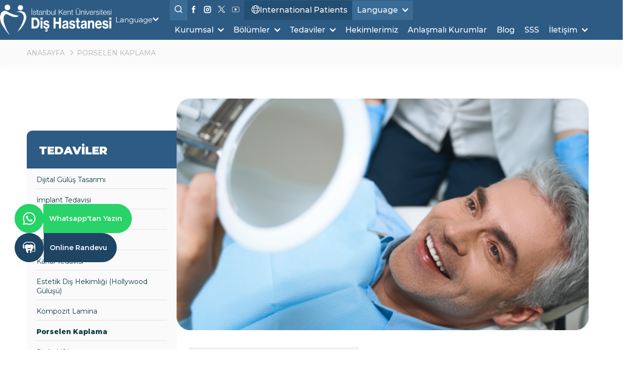

--- FILE ---
content_type: text/html; charset=utf-8
request_url: https://www.kentdis.com/porselen-kaplama
body_size: 20123
content:

<!DOCTYPE html>
<html lang="tr">
<head>
<!-- Google Tag Manager -->
<script>(function(w,d,s,l,i){w[l]=w[l]||[];w[l].push({'gtm.start':
new Date().getTime(),event:'gtm.js'});var f=d.getElementsByTagName(s)[0],
j=d.createElement(s),dl=l!='dataLayer'?'&l='+l:'';j.async=true;j.src=
'https://www.googletagmanager.com/gtm.js?id='+i+dl;f.parentNode.insertBefore(j,f);
})(window,document,'script','dataLayer','GTM-WVXN8PVS');</script>
<!-- End Google Tag Manager -->
<link rel="stylesheet" type="text/css" href=https://panel.ucookie.app/static/js/widgets/uzman_kent.css>
<script type="text/javascript" id="ucookie" src=https://panel.ucookie.app/static/js/widgets/uzman_kent.js
data-did="dc9a006c-fddb-46e4-a2a2-ea6f2f9cdc92" data-wid-tr="78e862ac-4a57-438d-ac80-7eba8592f197" data-wid-en="31223769-2767-4033-84fd-534eeb6b3cda"></script>
<meta name="facebook-domain-verification" content="r9wpc81b0lkzq40o2n173dujfjaovq" />    
<meta charset="utf-8" />
<meta name="apple-mobile-web-app-capable" content="yes" />
<meta content="text/html; charset=utf-8" http-equiv="Content-Type" />
<meta name="viewport" content="width=device-width, initial-scale=1, maximum-scale=5" />
<meta http-equiv="X-UA-Compatible" content="IE=edge,chrome=1,requiresActiveX=true" />
<meta http-equiv="Content-Language" content="tr" />
<title>Porselen Kaplama</title>
    <meta name="keywords" content="Porselen Kaplama" />
    <meta name="description" content="Porselen Kaplama" />
    <meta property="og:locale" content="tr-TR" />
    <meta property='og:url' content='https://www.kentdis.com/porselen-kaplama' />
    <meta property='og:title' content='Porselen Kaplama | İstanbul Kent Üniversitesi Diş Hastanesi' />
    <meta property="og:site_name" content="İstanbul Kent Üniversitesi Diş Hastanesi" />
    <meta property="og:description" content="Porselen Kaplama" />
    <meta name="twitter:card" content="summary" />
    <meta name="twitter:title" content="Porselen Kaplama | İstanbul Kent Üniversitesi Diş Hastanesi" />
    <meta name="twitter:description" content="Porselen Kaplama" />
                <link rel="alternate" hreflang="tr" href="https://www.kentdis.com//porselen-kaplama" />
                <link rel="alternate" hreflang="en" href="https://www.kentdis.com//en/porcelain-veneer" />
    <link rel="canonical" href="https://www.kentdis.com/porselen-kaplama" />
<link href="/Content/images/favicon-16x16.png" rel="shortcut icon" type="image/x-icon" />
<meta content="#ffffff" name="theme-color">
<meta content="#da532c" name="msapplication-TileColor">
    <link href="https://fonts.googleapis.com/css?family=Montserrat:200,300,400,500,600,700,800,900|Raleway:300,400" rel="stylesheet">
    <meta name="google-site-verification" content="2h8utuEOs_kW4lIu04upNdNqtzALPuchUo8LF9o_PWc" />
    <link rel="stylesheet" href="/Styles/css/font.css?v=62">
    <link rel="stylesheet" href="/Styles/css/reset.css?v=62">
    <link rel="stylesheet" href="/Styles/css/animate.css?v=62">
    <link rel="stylesheet" href="/Styles/css/jquery.datetimepicker.css">
    <link rel="stylesheet" href="/Styles/css/bootstrap.css">
    <link rel="stylesheet" href="/Styles/css/intlTelInput.min.css">
    <link rel="stylesheet" href="/Styles/css/layout.css?v=62">
    
    <script src="/Scripts/modernizr-2.6.2.js?v=62"></script>
</head>
<body>
        <!-- Google Tag Manager (noscript) -->
        <noscript>
            <iframe src="https://www.googletagmanager.com/ns.html?id=GTM-WVXN8PVS"
                    height="0" width="0" style="display:none;visibility:hidden"></iframe>
        </noscript>
        <!-- End Google Tag Manager (noscript) -->

    <div id="royal_preloader" class="preloader">
        <div class="load"><img src="/Content/images/Logolar/Kentdis-logo-disi_2.png" alt="İstanbul Kent Üniversitesi Diş Hastanesi" /></div>
    </div>

    


    


<div class="search-modal">
    <div class="close-btn">
        <span>X</span>
    </div>
    <div class="container-2xl">
        <div class="search-modal-wrapper">
            <form id="dy-searchform" action="/Json/TR/PopupSearch" method="post">
                <input name="__RequestVerificationToken" type="hidden" value="48Rz5vqpYHwxhAaJdVAKR2_BNp1aWwAF2FzO2P1IW9IJYKP3U_V4Syw1uNq49JYSP9BJ9Q6aGK-zfFOTVWU6gQ-A_0pKIvgfrd84H86F8801" />
                <input type="hidden" name="lng" value="TR" />
                <input type="text" min="3" name="Keywords" id="typed4" data-placeholder="Aramak İstediğiniz Kelimeyi Giriniz" />

                <button type="submit">
                    <i class="icon-search"></i>
                </button>
            </form>

            <div class="search-modal-result-wrapper">

                
                <!--<div class="search-modal-card content">
                    <p>
                        <strong>
                            4 Sonuç Bulundu.
                        </strong>
                    </p>
                </div>-->
                

                <!--<a href="/home/search" class="search-modal-card content">
                    <p>
                        <strong>
                            Hakkımızda
                        </strong>
                    </p>

                    <p>
                        Lorem Ipsum is simply dummy text of the printing and typesetting industry. Lorem Ipsum has been the industry's standard dummy text ever since the 1500s, when an unknown printer took a galley of type and scrambled it to make a type
                    </p>
                </a>-->

            </div>
        </div>
    </div>
</div>

    <header class="">
        <div class="container page-head">
            <div class="row">
                <div class="col-lg-12">
                    <nav class="navbar head">

                        <div class="container-fluid ">

                            <div class="navbar-header">

                                <a class="navbar-brand" href="/">
                                    <img src="/Content/images/Logolar/Kentdis-logo-disi_2.png" alt="İstanbul Kent Üniversitesi Diş Hastanesi" />
                                    <img class="disi-logo" src="/Content/images/Logolar/Kentdis-logo-disi_2.png" alt="İstanbul Kent Üniversitesi Diş Hastanesi" />
                                </a>
                                <div>
                                    <div class="lang-select">
                                        <a href="#" class="dropdown-toggle" data-toggle="dropdown" role="button" aria-haspopup="true" aria-expanded="false">Language <i class="icon_arrow_down"></i></a>
                                        <ul class="dropdown-menu">

                                                <li>
                                                    <a href="/">
                                                        TR
                                                    </a>
                                                </li>
                                                <li>
                                                    <a href="/EN">
                                                        EN
                                                    </a>
                                                </li>
                                        </ul>
                                    </div>
                                    <span class="search-mobile search-trigger">
                                        <i class="icon_search"></i>
                                    </span>
                                    <button type="button" class="navbar-toggle collapsed mobile-menu-icon" data-toggle="collapse" data-target="#bs-example-navbar-collapse-1" aria-expanded="false">
                                        <span class="icon-bar"></span>
                                        <span class="icon-bar"></span>
                                        <span class="icon-bar"></span>
                                        <span class="sr-only">Toggle navigation</span>
                                    </button>
                                </div>
                            </div>
                            <div class="collapse navbar-collapse d-flex-w100" id="bs-example-navbar-collapse-1">
                                <ul class="nav navbar-nav navbar-right mod-2">
                                    <li class="search-desktop search-trigger">
                                        <i class="icon_search"></i>
                                    </li>

                                        <li class="social-media">


                                            <div>
                                                    <a href="https://www.facebook.com/profile.php?id=100083029462780&amp;ref=pages_you_manage" target=_blank><i class="icon_facebook"></i></a>
                                                    <a href="https://www.instagram.com/kentdishastanesi/" target=_blank><i class="icon_instagram_v2"></i></a>
                                                    <a href="https://twitter.com/kentdiscom" target=_blank><i class="icon_Twitter_X_icon"></i></a>
                                                    <a href="https://www.youtube.com/channel/UCFof6wgnGfVoYx8nYGgzLJg" target=_blank><i class="icon_youtube"></i></a>

                                            </div>
                                                <div class="lang-select">
                                                    <a href="#" class="dropdown-toggle" data-toggle="dropdown" role="button" aria-haspopup="true" aria-expanded="false">Language <i class="icon_arrow_down"></i></a>
                                                    <ul class="dropdown-menu">
                                                            <li>
                                                                <a href="/">
                                                                    TR
                                                                </a>
                                                            </li>
                                                            <li>
                                                                <a href="/EN">
                                                                    EN
                                                                </a>
                                                            </li>
                                                    </ul>
                                                </div>
                                        </li>
                                    
                                            <li class="single-link">
                                                <a href="https://www.kentdis.com/EN"  title="International Patients">
                                                    <i class="icon_world"></i>
                                                    International Patients
                                                </a>

                                            </li>

                                        <li class="lang-select">
                                            <a href="#" class="dropdown-toggle" data-toggle="dropdown" role="button" aria-haspopup="true" aria-expanded="false">Language <i class="icon_arrow_down"></i></a>
                                            <ul class="dropdown-menu">
                                                    <li>
                                                        <a href="/">
                                                            TR
                                                        </a>
                                                    </li>
                                                    <li>
                                                        <a href="/EN">
                                                            EN
                                                        </a>
                                                    </li>
                                            </ul>
                                        </li>
                                </ul>
                                
<ul class="nav navbar-nav navbar-right mod-2">


            <li class="">
                <a href="/kurumsal"  title="Kurumsal" class="dropdown-toggle" data-subid="268" data-toggle="dropdown" role="button" aria-haspopup="true" aria-expanded="false">
                    Kurumsal <i class="icon_arrow_down"></i>
                </a>
             
            </li>
            <li class="">
                <a href="/bolumler"  title="Bölümler" class="dropdown-toggle" data-subid="271" data-toggle="dropdown" role="button" aria-haspopup="true" aria-expanded="false">
                    Bölümler <i class="icon_arrow_down"></i>
                </a>
             
            </li>
            <li class="">
                <a href="/tedaviler"  title="Tedaviler" class="dropdown-toggle" data-subid="274" data-toggle="dropdown" role="button" aria-haspopup="true" aria-expanded="false">
                    Tedaviler <i class="icon_arrow_down"></i>
                </a>
             
            </li>
            <li class="">
                <a href="/hekimlerimiz"  title="Hekimlerimiz">
                    Hekimlerimiz
                </a>
            </li>
            <li class="">
                <a href="/anlasmali-kurumlar"  title="Anlaşmalı Kurumlar">
                    Anlaşmalı Kurumlar
                </a>
            </li>
            <li class="">
                <a href="/blog"  title="Blog">
                    Blog
                </a>
            </li>
            <li class="">
                <a href="/sikca-sorulan-sorular"  title="SSS">
                    SSS
                </a>
            </li>
            <li class="">
                <a href="/iletisim"  title="İletişim" class="dropdown-toggle" data-subid="279" data-toggle="dropdown" role="button" aria-haspopup="true" aria-expanded="false">
                    İletişim <i class="icon_arrow_down"></i>
                </a>
             
            </li>
</ul>


                            </div>
                        </div>
                    </nav>
                </div>
            </div>
        </div>
    </header>

    

<div class="header-rich-menu" id="rich-menu">
    <div class="header-rich-menu-wrapper">
        <div class="left">
            <div class="title">
                <p>
                    <strong>
                        
                        TEDAVİLER
                    </strong>
                </p>
                <i class="icon_arrow_righ_v3"></i>
            </div>

                <div class="text">
                    <p>SAĞLIKLA<br />
<span>G&uuml;l&uuml;mse </span></p>

                </div>


                <div class="rich-menu-contact">
                    <i class="icon_telephone"></i>
                    <p>
                        <strong>
                            İletişim Hattı
                        </strong>
                    </p>
                        <a href="tel:4440987" title="itemphone">444 0 987</a>

                </div>

        </div>

        <div class="right">


<div class="" data-sub="268">


    <ul class="sub-links-wrapper">

                <li>
                    <a href="/hakkimizda"  title="Hakkımızda">
                        Hakkımızda
                    </a>
                </li>
                <li>
                    <a href="/vizyon-misyon-ve-degerlerimiz"  title="Vizyon, Misyon Ve Değerlerimiz">
                        Vizyon, Misyon Ve Değerlerimiz
                    </a>
                </li>
                <li>
                    <a href="/hasta-haklari"  title="Hasta Hakları">
                        Hasta Hakları
                    </a>
                </li>
                <li>
                    <a href="/organizasyon-semasi"  title="Organizasyon Şeması">
                        Organizasyon Şeması
                    </a>
                </li>
                <li>
                    <a href="/kalite-yonetim-sistemi"  title="Kalite Yönetim Sistemi">
                        Kalite Yönetim Sistemi
                    </a>
                </li>
                <li>
                    <a href="/kisisel-verilerin-korunmasi-kvkk"  title="Kişisel Verilerin Korunması (KVKK)">
                        Kişisel Verilerin Korunması (KVKK)
                    </a>
                </li>
                <li>
                    <a href="/cerez-politikasi-aydinlatma-metni"  title="Çerez Politikası Aydınlatma Metni">
                        Çerez Politikası Aydınlatma Metni
                    </a>
                </li>
                <li>
                    <a href="/sosyal-sorumluluk-projelerimiz"  title="Sosyal Sorumluluk Projelerimiz">
                        Sosyal Sorumluluk Projelerimiz
                    </a>
                </li>
    </ul>
</div>

<div class="" data-dropdown-sub-menu="">


    <ul class="sub-links-wrapper">
                <li>
                    <a href="/hakkimizda"  title="Hakkımızda">
                        Hakkımızda
                    </a>
                </li>
                <li>
                    <a href="/vizyon-misyon-ve-degerlerimiz"  title="Vizyon, Misyon Ve Değerlerimiz">
                        Vizyon, Misyon Ve Değerlerimiz
                    </a>
                </li>
                <li>
                    <a href="/hasta-haklari"  title="Hasta Hakları">
                        Hasta Hakları
                    </a>
                </li>
                <li>
                    <a href="/organizasyon-semasi"  title="Organizasyon Şeması">
                        Organizasyon Şeması
                    </a>
                </li>
                <li>
                    <a href="/kalite-yonetim-sistemi"  title="Kalite Yönetim Sistemi">
                        Kalite Yönetim Sistemi
                    </a>
                </li>
                <li>
                    <a href="/kisisel-verilerin-korunmasi-kvkk"  title="Kişisel Verilerin Korunması (KVKK)">
                        Kişisel Verilerin Korunması (KVKK)
                    </a>
                </li>
                <li>
                    <a href="/cerez-politikasi-aydinlatma-metni"  title="Çerez Politikası Aydınlatma Metni">
                        Çerez Politikası Aydınlatma Metni
                    </a>
                </li>
                <li>
                    <a href="/sosyal-sorumluluk-projelerimiz"  title="Sosyal Sorumluluk Projelerimiz">
                        Sosyal Sorumluluk Projelerimiz
                    </a>
                </li>
    </ul>
</div>



<div class="" data-sub="271">

    <a href="/bolumler" class="custom-all-btn">
        TÜMÜ
        <i class="icon_arrow_righ_v3"></i>
    </a>
    <ul class="sub-links-wrapper">
            <li>
                <a href="/agiz-dis-ve-cene-cerrahisi"  title="Ağız, Diş ve Çene Cerrahisi">
                    Ağız, Diş ve Çene Cerrahisi
                </a>
            </li>
            <li>
                <a href="/agiz-dis-ve-cene-sagligi"  title="Ağız, Diş ve Çene Sağlığı">
                    Ağız, Diş ve Çene Sağlığı
                </a>
            </li>
            <li>
                <a href="/agiz-dis-ve-cene-radyolojisi"  title="Ağız, Diş ve Çene Radyolojisi">
                    Ağız, Diş ve Çene Radyolojisi
                </a>
            </li>
            <li>
                <a href="/cocuk-dis-hekimligi-pedodonti"  title="Çocuk Diş Hekimliği (Pedodonti)">
                    Çocuk Diş Hekimliği (Pedodonti)
                </a>
            </li>
            <li>
                <a href="/dijital-dis-hekimligi"  title="Dijital Diş Hekimliği">
                    Dijital Diş Hekimliği
                </a>
            </li>
            <li>
                <a href="/endodonti"  title="Endodonti">
                    Endodonti
                </a>
            </li>
            <li>
                <a href="/ortodonti"  title="Ortodonti">
                    Ortodonti
                </a>
            </li>
            <li>
                <a href="/periodontoloji"  title="Periodontoloji">
                    Periodontoloji
                </a>
            </li>
            <li>
                <a href="/protetik-tedaviler"  title="Protetik Tedaviler">
                    Protetik Tedaviler
                </a>
            </li>
            <li>
                <a href="/restoratif-dis-tedavileri"  title="Restoratif Diş Tedavileri">
                    Restoratif Diş Tedavileri
                </a>
            </li>
    </ul>
</div>






<div class="" data-sub="274">

    <a href="/tedaviler" class="custom-all-btn">
        TÜMÜ
        <i class="icon_arrow_righ_v3"></i>
    </a>
    <ul class="sub-links-wrapper">
            <li>
                <a href="/dijital-gulus-tasarimi"  title="Dijital Gülüş Tasarımı">
                    Dijital Gülüş Tasarımı
                </a>
            </li>
            <li>
                <a href="/implant-tedavisi"  title="İmplant Tedavisi">
                    İmplant Tedavisi
                </a>
            </li>
            <li>
                <a href="/zirkonyum-dis-kaplama"  title="Zirkonyum Diş Kaplama">
                    Zirkonyum Diş Kaplama
                </a>
            </li>
            <li>
                <a href="/seffaf-plak"  title="Şeffaf Plak">
                    Şeffaf Plak
                </a>
            </li>
            <li>
                <a href="/kanal-tedavisi"  title="Kanal Tedavisi">
                    Kanal Tedavisi
                </a>
            </li>
            <li>
                <a href="/estetik-dis-hekimligi-hollywood-gulusu"  title="Estetik Diş Hekimliği (Hollywood Gülüşü)">
                    Estetik Diş Hekimliği (Hollywood Gülüşü)
                </a>
            </li>
            <li>
                <a href="/kompozit-lamina"  title="Kompozit Lamina">
                    Kompozit Lamina
                </a>
            </li>
            <li>
                <a href="/porselen-kaplama"  title="Porselen Kaplama">
                    Porselen Kaplama
                </a>
            </li>
            <li>
                <a href="/sinus-lifting"  title="Sinüs Lifting">
                    Sinüs Lifting
                </a>
            </li>
            <li>
                <a href="/fissur-ortucu-uygulamasi"  title="Fissür Örtücü Uygulaması">
                    Fissür Örtücü Uygulaması
                </a>
            </li>
            <li>
                <a href="/dis-beyazlatma"  title="Diş Beyazlatma">
                    Diş Beyazlatma
                </a>
            </li>
            <li>
                <a href="/dis-teli-uygulamalari"  title="Diş Teli Uygulamaları">
                    Diş Teli Uygulamaları
                </a>
            </li>
            <li>
                <a href="/dis-cekimi-gomulu-dis-cekimi"  title="Diş Çekimi &#8211; Gömülü Diş Çekimi">
                    Diş Çekimi &#8211; Gömülü Diş Çekimi
                </a>
            </li>
            <li>
                <a href="/dis-eti-cekilmesi"  title="Diş Eti Çekilmesi">
                    Diş Eti Çekilmesi
                </a>
            </li>
            <li>
                <a href="/fluroid-uygulamasi"  title="Fluroid Uygulaması">
                    Fluroid Uygulaması
                </a>
            </li>
            <li>
                <a href="/artrosentez-cene-eklemi-tedavileri"  title="Artrosentez (Çene Eklemi) Tedavileri">
                    Artrosentez (Çene Eklemi) Tedavileri
                </a>
            </li>
            <li>
                <a href="/dolgu-tedavileri"  title="Dolgu Tedavileri">
                    Dolgu Tedavileri
                </a>
            </li>
            <li>
                <a href="/dis-tasi-temizligi"  title="Diş Taşı Temizliği">
                    Diş Taşı Temizliği
                </a>
            </li>
            <li>
                <a href="/gummy-smile"  title="Gummy Smile">
                    Gummy Smile
                </a>
            </li>
            <li>
                <a href="/ortognatik-cene-cerrahi"  title="Ortognatik (Çene) Cerrahi">
                    Ortognatik (Çene) Cerrahi
                </a>
            </li>
            <li>
                <a href="/sedasyon-anestezi-altinda-dis-tedavileri"  title="Sedasyon Anestezi Altında Diş Tedavileri">
                    Sedasyon Anestezi Altında Diş Tedavileri
                </a>
            </li>
            <li>
                <a href="/genel-anestezi-altinda-dis-tedavileri"  title="Genel Anestezi Altında Diş Tedavileri">
                    Genel Anestezi Altında Diş Tedavileri
                </a>
            </li>
    </ul>
</div>






<div class="" data-sub="279">


    <ul class="sub-links-wrapper">

                <li>
                    <a href="/iletisim-bilgileri"  title="İletişim Bilgileri">
                        İletişim Bilgileri
                    </a>
                </li>
                <li>
                    <a href="/adres-tarifi"  title="Adres Tarifi">
                        Adres Tarifi
                    </a>
                </li>
                <li>
                    <a href="/sizi-arayalim"  title="Sizi Arayalım">
                        Sizi Arayalım
                    </a>
                </li>
                <li>
                    <a href="/rontgen-gonder"  title="Röntgen Gönder">
                        Röntgen Gönder
                    </a>
                </li>
                <li>
                    <a href="/online-randevu"  title="Online Randevu">
                        Online Randevu
                    </a>
                </li>
                <li>
                    <a href="/sikayet"  title="Görüş, Öneri, Teşekkür ve Şikâyet">
                        Görüş, Öneri, Teşekkür ve Şikâyet
                    </a>
                </li>
    </ul>
</div>

<div class="" data-dropdown-sub-menu="">

        <div class="back-button" data-back>
            <p>
                İletişim
                <i class="icon_back"></i>
            </p>
        </div>

    <ul class="sub-links-wrapper">
                <li>
                    <a href="/iletisim-bilgileri"  title="İletişim Bilgileri">
                        İletişim Bilgileri
                    </a>
                </li>
                <li>
                    <a href="/adres-tarifi"  title="Adres Tarifi">
                        Adres Tarifi
                    </a>
                </li>
                <li>
                    <a href="/sizi-arayalim"  title="Sizi Arayalım">
                        Sizi Arayalım
                    </a>
                </li>
                <li>
                    <a href="/rontgen-gonder"  title="Röntgen Gönder">
                        Röntgen Gönder
                    </a>
                </li>
                <li>
                    <a href="/online-randevu"  title="Online Randevu">
                        Online Randevu
                    </a>
                </li>
                <li>
                    <a href="/sikayet"  title="Görüş, Öneri, Teşekkür ve Şikâyet">
                        Görüş, Öneri, Teşekkür ve Şikâyet
                    </a>
                </li>
    </ul>
</div>

        </div>
    </div>
</div>

    
    <div class="mobile-menu">
        <div class="container-2xl">
            <div class="mobile-menu-wrapper">


                <ul class="main-list">
                            <li class="dropdown ">
                                <p>
                                    Kurumsal
                                </p>
                                <i class="icon_arrow_right_v3"></i>
                                <div class="dropdown-toggle">
                                    <ul>
                                        <li class="back">
                                            <p>
                                                Kurumsal
                                            </p>
                                            <i class="icon_back"></i>
                                        </li>

                                                <li>
                                                    <a href="/hakkimizda"  title="Hakkımızda">
                                                        Hakkımızda
                                                    </a>
                                                </li>
                                                <li>
                                                    <a href="/vizyon-misyon-ve-degerlerimiz"  title="Vizyon, Misyon Ve Değerlerimiz">
                                                        Vizyon, Misyon Ve Değerlerimiz
                                                    </a>
                                                </li>
                                                <li>
                                                    <a href="/hasta-haklari"  title="Hasta Hakları">
                                                        Hasta Hakları
                                                    </a>
                                                </li>
                                                <li>
                                                    <a href="/organizasyon-semasi"  title="Organizasyon Şeması">
                                                        Organizasyon Şeması
                                                    </a>
                                                </li>
                                                <li>
                                                    <a href="/kalite-yonetim-sistemi"  title="Kalite Yönetim Sistemi">
                                                        Kalite Yönetim Sistemi
                                                    </a>
                                                </li>
                                                <li>
                                                    <a href="/kisisel-verilerin-korunmasi-kvkk"  title="Kişisel Verilerin Korunması (KVKK)">
                                                        Kişisel Verilerin Korunması (KVKK)
                                                    </a>
                                                </li>
                                                <li>
                                                    <a href="/cerez-politikasi-aydinlatma-metni"  title="Çerez Politikası Aydınlatma Metni">
                                                        Çerez Politikası Aydınlatma Metni
                                                    </a>
                                                </li>
                                                <li>
                                                    <a href="/sosyal-sorumluluk-projelerimiz"  title="Sosyal Sorumluluk Projelerimiz">
                                                        Sosyal Sorumluluk Projelerimiz
                                                    </a>
                                                </li>

                                    </ul>
                                </div>
                            </li>
                            <li class="dropdown ">
                                <p>
                                    Bölümler
                                </p>
                                <i class="icon_arrow_right_v3"></i>
                                <div class="dropdown-toggle">
                                    <ul>
                                        <li class="mobile-all">
                                            <a href="/bolumler">
                                                TÜMÜ
                                                <i class="icon_arrow_righ_v3"></i>
                                            </a>
                                        </li>
                                        <li class="back">
                                            <p>
                                                Bölümler
                                            </p>
                                            <i class="icon_back"></i>
                                        </li>

                                            <li>
                                                <a href="/agiz-dis-ve-cene-cerrahisi"  title="Ağız, Diş ve Çene Cerrahisi">
                                                    Ağız, Diş ve Çene Cerrahisi
                                                </a>
                                            </li>
                                            <li>
                                                <a href="/agiz-dis-ve-cene-sagligi"  title="Ağız, Diş ve Çene Sağlığı">
                                                    Ağız, Diş ve Çene Sağlığı
                                                </a>
                                            </li>
                                            <li>
                                                <a href="/agiz-dis-ve-cene-radyolojisi"  title="Ağız, Diş ve Çene Radyolojisi">
                                                    Ağız, Diş ve Çene Radyolojisi
                                                </a>
                                            </li>
                                            <li>
                                                <a href="/cocuk-dis-hekimligi-pedodonti"  title="Çocuk Diş Hekimliği (Pedodonti)">
                                                    Çocuk Diş Hekimliği (Pedodonti)
                                                </a>
                                            </li>
                                            <li>
                                                <a href="/dijital-dis-hekimligi"  title="Dijital Diş Hekimliği">
                                                    Dijital Diş Hekimliği
                                                </a>
                                            </li>
                                            <li>
                                                <a href="/endodonti"  title="Endodonti">
                                                    Endodonti
                                                </a>
                                            </li>
                                            <li>
                                                <a href="/ortodonti"  title="Ortodonti">
                                                    Ortodonti
                                                </a>
                                            </li>
                                            <li>
                                                <a href="/periodontoloji"  title="Periodontoloji">
                                                    Periodontoloji
                                                </a>
                                            </li>
                                            <li>
                                                <a href="/protetik-tedaviler"  title="Protetik Tedaviler">
                                                    Protetik Tedaviler
                                                </a>
                                            </li>
                                            <li>
                                                <a href="/restoratif-dis-tedavileri"  title="Restoratif Diş Tedavileri">
                                                    Restoratif Diş Tedavileri
                                                </a>
                                            </li>

                                    </ul>
                                </div>
                            </li>
                            <li class="dropdown ">
                                <p>
                                    Tedaviler
                                </p>
                                <i class="icon_arrow_right_v3"></i>
                                <div class="dropdown-toggle">
                                    <ul>
                                        <li class="mobile-all">
                                            <a href="/tedaviler">
                                                TÜMÜ
                                                <i class="icon_arrow_righ_v3"></i>
                                            </a>
                                        </li>
                                        <li class="back">
                                            <p>
                                                Tedaviler
                                            </p>
                                            <i class="icon_back"></i>
                                        </li>

                                            <li>
                                                <a href="/dijital-gulus-tasarimi"  title="Dijital Gülüş Tasarımı">
                                                    Dijital Gülüş Tasarımı
                                                </a>
                                            </li>
                                            <li>
                                                <a href="/implant-tedavisi"  title="İmplant Tedavisi">
                                                    İmplant Tedavisi
                                                </a>
                                            </li>
                                            <li>
                                                <a href="/zirkonyum-dis-kaplama"  title="Zirkonyum Diş Kaplama">
                                                    Zirkonyum Diş Kaplama
                                                </a>
                                            </li>
                                            <li>
                                                <a href="/seffaf-plak"  title="Şeffaf Plak">
                                                    Şeffaf Plak
                                                </a>
                                            </li>
                                            <li>
                                                <a href="/kanal-tedavisi"  title="Kanal Tedavisi">
                                                    Kanal Tedavisi
                                                </a>
                                            </li>
                                            <li>
                                                <a href="/estetik-dis-hekimligi-hollywood-gulusu"  title="Estetik Diş Hekimliği (Hollywood Gülüşü)">
                                                    Estetik Diş Hekimliği (Hollywood Gülüşü)
                                                </a>
                                            </li>
                                            <li>
                                                <a href="/kompozit-lamina"  title="Kompozit Lamina">
                                                    Kompozit Lamina
                                                </a>
                                            </li>
                                            <li>
                                                <a href="/porselen-kaplama"  title="Porselen Kaplama">
                                                    Porselen Kaplama
                                                </a>
                                            </li>
                                            <li>
                                                <a href="/sinus-lifting"  title="Sinüs Lifting">
                                                    Sinüs Lifting
                                                </a>
                                            </li>
                                            <li>
                                                <a href="/fissur-ortucu-uygulamasi"  title="Fissür Örtücü Uygulaması">
                                                    Fissür Örtücü Uygulaması
                                                </a>
                                            </li>
                                            <li>
                                                <a href="/dis-beyazlatma"  title="Diş Beyazlatma">
                                                    Diş Beyazlatma
                                                </a>
                                            </li>
                                            <li>
                                                <a href="/dis-teli-uygulamalari"  title="Diş Teli Uygulamaları">
                                                    Diş Teli Uygulamaları
                                                </a>
                                            </li>
                                            <li>
                                                <a href="/dis-cekimi-gomulu-dis-cekimi"  title="Diş Çekimi &#8211; Gömülü Diş Çekimi">
                                                    Diş Çekimi &#8211; Gömülü Diş Çekimi
                                                </a>
                                            </li>
                                            <li>
                                                <a href="/dis-eti-cekilmesi"  title="Diş Eti Çekilmesi">
                                                    Diş Eti Çekilmesi
                                                </a>
                                            </li>
                                            <li>
                                                <a href="/fluroid-uygulamasi"  title="Fluroid Uygulaması">
                                                    Fluroid Uygulaması
                                                </a>
                                            </li>
                                            <li>
                                                <a href="/artrosentez-cene-eklemi-tedavileri"  title="Artrosentez (Çene Eklemi) Tedavileri">
                                                    Artrosentez (Çene Eklemi) Tedavileri
                                                </a>
                                            </li>
                                            <li>
                                                <a href="/dolgu-tedavileri"  title="Dolgu Tedavileri">
                                                    Dolgu Tedavileri
                                                </a>
                                            </li>
                                            <li>
                                                <a href="/dis-tasi-temizligi"  title="Diş Taşı Temizliği">
                                                    Diş Taşı Temizliği
                                                </a>
                                            </li>
                                            <li>
                                                <a href="/gummy-smile"  title="Gummy Smile">
                                                    Gummy Smile
                                                </a>
                                            </li>
                                            <li>
                                                <a href="/ortognatik-cene-cerrahi"  title="Ortognatik (Çene) Cerrahi">
                                                    Ortognatik (Çene) Cerrahi
                                                </a>
                                            </li>
                                            <li>
                                                <a href="/sedasyon-anestezi-altinda-dis-tedavileri"  title="Sedasyon Anestezi Altında Diş Tedavileri">
                                                    Sedasyon Anestezi Altında Diş Tedavileri
                                                </a>
                                            </li>
                                            <li>
                                                <a href="/genel-anestezi-altinda-dis-tedavileri"  title="Genel Anestezi Altında Diş Tedavileri">
                                                    Genel Anestezi Altında Diş Tedavileri
                                                </a>
                                            </li>

                                    </ul>
                                </div>
                            </li>
                            <li><a href="/hekimlerimiz"  title="Hekimlerimiz">Hekimlerimiz</a></li>
                            <li><a href="/anlasmali-kurumlar"  title="Anlaşmalı Kurumlar">Anlaşmalı Kurumlar</a></li>
                            <li><a href="/blog"  title="Blog">Blog</a></li>
                            <li><a href="/sikca-sorulan-sorular"  title="SSS">SSS</a></li>
                            <li class="dropdown ">
                                <p>
                                    İletişim
                                </p>
                                <i class="icon_arrow_right_v3"></i>
                                <div class="dropdown-toggle">
                                    <ul>
                                        <li class="back">
                                            <p>
                                                İletişim
                                            </p>
                                            <i class="icon_back"></i>
                                        </li>

                                                <li>
                                                    <a href="/iletisim-bilgileri"  title="İletişim Bilgileri">
                                                        İletişim Bilgileri
                                                    </a>
                                                </li>
                                                <li>
                                                    <a href="/adres-tarifi"  title="Adres Tarifi">
                                                        Adres Tarifi
                                                    </a>
                                                </li>
                                                <li>
                                                    <a href="/sizi-arayalim"  title="Sizi Arayalım">
                                                        Sizi Arayalım
                                                    </a>
                                                </li>
                                                <li>
                                                    <a href="/rontgen-gonder"  title="Röntgen Gönder">
                                                        Röntgen Gönder
                                                    </a>
                                                </li>
                                                <li>
                                                    <a href="/online-randevu"  title="Online Randevu">
                                                        Online Randevu
                                                    </a>
                                                </li>
                                                <li>
                                                    <a href="/sikayet"  title="Görüş, Öneri, Teşekkür ve Şikâyet">
                                                        Görüş, Öneri, Teşekkür ve Şikâyet
                                                    </a>
                                                </li>

                                    </ul>
                                </div>
                            </li>
                </ul>
                <div class="mobile-menu-bottom">

                            <div class="single-link">
                                <a href="https://www.kentdis.com/EN"  title="International Patients">
                                    <i class="icon_world"></i>
                                    International Patients
                                </a>

                            </div>

                        <ul class="mobile-menu-social-wrapper">
                                <li>
                                    <a href="https://www.facebook.com/profile.php?id=100083029462780&amp;ref=pages_you_manage" target=_blank title="facebook">
                                        <i class="icon_facebook"></i>
                                    </a>
                                </li>
                                <li>
                                    <a href="https://www.instagram.com/kentdishastanesi/" target=_blank title="instagram">
                                        <i class="icon_instagram_v2"></i>
                                    </a>
                                </li>
                                <li>
                                    <a href="https://twitter.com/kentdiscom" target=_blank title="Twitter">
                                        <i class="icon_Twitter_X_icon"></i>
                                    </a>
                                </li>
                                <li>
                                    <a href="https://www.youtube.com/channel/UCFof6wgnGfVoYx8nYGgzLJg" target=_blank title="Youtube">
                                        <i class="icon_youtube"></i>
                                    </a>
                                </li>
                        </ul>

                </div>
            </div>
        </div>
    </div>



    
<link href="/Styles/css/swiper-bundle.min.css" rel="stylesheet" />
<link href="/Styles/css/page.css?v=62" rel="stylesheet" />

<div class="page-breadcrumb">
    <div class="container">
        <div class="row">
            <ol class="breadcrumb">
                        <li><a href="/" title="Anasayfa">ANASAYFA</a></li>
                        <li><a href="#" title="Porselen Kaplama">PORSELEN KAPLAMA</a></li>
            </ol>
        </div>
    </div>
</div>
<div class="page-inner bg-white">
    <div class="container">
        <div class="row">
            <div class="col-md-3 col-sm-4 p-0">
                <div class="page-left-menu">
                    <div class="head">TEDAVİLER</div>
                <ul>
                            <li class=""><a href="/dijital-gulus-tasarimi"  title="Dijital Gülüş Tasarımı"> Dijital Gülüş Tasarımı</a></li>
                            <li class=""><a href="/implant-tedavisi"  title="İmplant Tedavisi"> İmplant Tedavisi</a></li>
                            <li class=""><a href="/zirkonyum-dis-kaplama"  title="Zirkonyum Diş Kaplama"> Zirkonyum Diş Kaplama</a></li>
                            <li class=""><a href="/seffaf-plak"  title="Şeffaf Plak"> Şeffaf Plak</a></li>
                            <li class=""><a href="/kanal-tedavisi"  title="Kanal Tedavisi"> Kanal Tedavisi</a></li>
                            <li class=""><a href="/estetik-dis-hekimligi-hollywood-gulusu"  title="Estetik Diş Hekimliği (Hollywood Gülüşü)"> Estetik Diş Hekimliği (Hollywood Gülüşü)</a></li>
                            <li class=""><a href="/kompozit-lamina"  title="Kompozit Lamina"> Kompozit Lamina</a></li>
                            <li class="active"><a href="/porselen-kaplama"  title="Porselen Kaplama"> Porselen Kaplama</a></li>
                            <li class=""><a href="/sinus-lifting"  title="Sinüs Lifting"> Sinüs Lifting</a></li>
                            <li class=""><a href="/fissur-ortucu-uygulamasi"  title="Fissür Örtücü Uygulaması"> Fissür Örtücü Uygulaması</a></li>
                            <li class=""><a href="/dis-beyazlatma"  title="Diş Beyazlatma"> Diş Beyazlatma</a></li>
                            <li class=""><a href="/dis-teli-uygulamalari"  title="Diş Teli Uygulamaları"> Diş Teli Uygulamaları</a></li>
                            <li class=""><a href="/dis-cekimi-gomulu-dis-cekimi"  title="Diş Çekimi &#8211; Gömülü Diş Çekimi"> Diş Çekimi &#8211; Gömülü Diş Çekimi</a></li>
                            <li class=""><a href="/dis-eti-cekilmesi"  title="Diş Eti Çekilmesi"> Diş Eti Çekilmesi</a></li>
                            <li class=""><a href="/fluroid-uygulamasi"  title="Fluroid Uygulaması"> Fluroid Uygulaması</a></li>
                            <li class=""><a href="/artrosentez-cene-eklemi-tedavileri"  title="Artrosentez (Çene Eklemi) Tedavileri"> Artrosentez (Çene Eklemi) Tedavileri</a></li>
                            <li class=""><a href="/dolgu-tedavileri"  title="Dolgu Tedavileri"> Dolgu Tedavileri</a></li>
                            <li class=""><a href="/dis-tasi-temizligi"  title="Diş Taşı Temizliği"> Diş Taşı Temizliği</a></li>
                            <li class=""><a href="/gummy-smile"  title="Gummy Smile"> Gummy Smile</a></li>
                            <li class=""><a href="/ortognatik-cene-cerrahi"  title="Ortognatik (Çene) Cerrahi"> Ortognatik (Çene) Cerrahi</a></li>
                            <li class=""><a href="/sedasyon-anestezi-altinda-dis-tedavileri"  title="Sedasyon Anestezi Altında Diş Tedavileri"> Sedasyon Anestezi Altında Diş Tedavileri</a></li>
                            <li class=""><a href="/genel-anestezi-altinda-dis-tedavileri"  title="Genel Anestezi Altında Diş Tedavileri"> Genel Anestezi Altında Diş Tedavileri</a></li>

                    
                </ul>
                </div>
            </div>
            <div class="col-md-9 col-sm-8">
                <div class="page-content p-0">
                    <div class="page-content-inner p-0">
                        <img class="detail-img" src="/Content/images/Tedaviler/Porselen_Kaplama_3_2.jpg" alt="Porselen Kaplama" />
                        <div class="detail-text">
                            <h1>Porselen Kaplama</h1>
                            <p>Farklı nedenlerden oluşan yaralanmalar, &ccedil;&uuml;r&uuml;k veya diş eti rahatsızlıklarından kaynaklı diş kayıpları ve &ccedil;evre dokularındaki eksiklikleri tamamlayan ve dişlerin korunması i&ccedil;in dişlerin &uuml;zerlerinin diş şeklindeki materyaller ile kaplanması işlemidir. Hastalarımızın &ccedil;iğneme ve konuşma gibi problemlerini ortadan kaldırmak i&ccedil;in &ccedil;&ouml;z&uuml;m olarak sunulmaktadır.</p>

<h4>Porselen Kaplama Dişlerin Alışma S&uuml;resi</h4>

<p>Porselen kaplama dişlere alışma s&uuml;resi kişiden kişiye değişiklik g&ouml;sterir. Hastalarımız porselen kaplama dişleri yapıldıktan sonra besinleri k&uuml;&ccedil;&uuml;k lokmalar halinde ağzın sağ ve sol tarafında &ccedil;iğnedikleri takdirde porselen kaplama dişlerine alışmaya başlarlar. Tabii burada &ouml;nemli olan bir diğer nokta hastaya uygun olan porselen kaplamanın yapılmış olmasıdır. Uygulama sonrası hastanın estetik kaygılarının giderilmesi ve fonksiyonel ihtiya&ccedil;larının geri kazandırılması esastır.</p>

<h4>Porselen Kaplama Dişlerin &Ouml;mr&uuml; Ne Kadardır?</h4>

<p>Porselen kaplama dişlerin &ouml;mr&uuml; ortalama 5 yıl olarak belirlenir. Ancak hastamızın porselen kaplama dişlerine bakımı da &ouml;nemlidir. Tedavi sonrası ağız ve diş sağlığına dikkat edilmeli, d&uuml;zenli diş fır&ccedil;alanmalı ve diş ipi kullanılmalı ayrıca diş hekimine d&uuml;zenli olarak gidilerek muayene olunmalıdır.</p>

<p>Protetik Tedaviler sayfamız da ilginizi &ccedil;ekebilir.</p>

<h4>Porselen Kaplama Tedavisi Fiyatları</h4>

<p>Porselen kaplama fiyatları; hastaların diş problemlerine y&ouml;nelik olarak diş hekiminin yapacağı teşhis ve tedavilere g&ouml;re belirlenir.</p>

<p>Porselen kaplama tedavi fiyatları: uygulanacak olan diş sayısı, tedavi y&ouml;ntemlerinden hangisinin tercih edileceğine, tedavi sırasında kullanılan ekipmanlara ve ilave tedavilere ihtiya&ccedil; olup olmadığına g&ouml;re belirlenmektedir.</p>
 
                        </div>

                    </div>
                </div>
            </div>
        </div>
    </div>
</div>
    <div class="similar-episodes">
        <div class="container">
            <div class="row">
                <p class="title">TEDAVİLER</p>
                <div class="swiper episodes">
                    <div class="swiper-wrapper">
                            <div class="swiper-slide">
                                <div class="treatment-sections custom-treatment-sections">
                                    <div class="treatment-content">
                                        <a href="/dijital-gulus-tasarimi"  title="Dijital Gülüş Tasarımı">
                                            <img src="/Content/images/Tedaviler/Yeni/Smile-Aesthetic-Package-.jpg" alt="Dijital Gülüş Tasarımı" />
                                        </a>
                                        <div class="section-caption">
                                            <div class="checkup-title">
                                                <a href="/dijital-gulus-tasarimi"  title="Dijital Gülüş Tasarımı">
                                                    <h3>Dijital Gülüş Tasarımı</h3>
                                                </a>
                                            </div>
                                            <div>
                                                <p>Dijital g&uuml;l&uuml;ş tasarımı, dijital teknolojileri kullanarak kişiye &ouml;zel oluşturulmuş estetik bir g&uuml;l&uuml;ş tasarımıdır.</p>

                                            </div>
                                            <div class="custom-flex">
                                                <a href="/dijital-gulus-tasarimi"  title="Dijital Gülüş Tasarımı">DETAYLI İNCELE</a>
                                                <a href="/online-randevu">RANDEVU AL</a>
                                            </div>
                                        </div>
                                    </div>
                                </div>
                            </div>
                            <div class="swiper-slide">
                                <div class="treatment-sections custom-treatment-sections">
                                    <div class="treatment-content">
                                        <a href="/implant-tedavisi"  title="İmplant Tedavisi">
                                            <img src="/Content/images/Tedaviler/Yeni/implant.jpeg" alt="İmplant Tedavisi" />
                                        </a>
                                        <div class="section-caption">
                                            <div class="checkup-title">
                                                <a href="/implant-tedavisi"  title="İmplant Tedavisi">
                                                    <h3>İmplant Tedavisi</h3>
                                                </a>
                                            </div>
                                            <div>
                                                <p>Travma, &ccedil;&uuml;r&uuml;k ve diş eti hastalıklarından dolayı kaybedilen dişlerin yerine uygulanan vida şeklinde yapay diş k&ouml;kleridir.</p>

                                            </div>
                                            <div class="custom-flex">
                                                <a href="/implant-tedavisi"  title="İmplant Tedavisi">DETAYLI İNCELE</a>
                                                <a href="/online-randevu">RANDEVU AL</a>
                                            </div>
                                        </div>
                                    </div>
                                </div>
                            </div>
                            <div class="swiper-slide">
                                <div class="treatment-sections custom-treatment-sections">
                                    <div class="treatment-content">
                                        <a href="/zirkonyum-dis-kaplama"  title="Zirkonyum Diş Kaplama">
                                            <img src="/Content/images/Tedaviler/Yeni/Zirkonyum.jpeg" alt="Zirkonyum Diş Kaplama" />
                                        </a>
                                        <div class="section-caption">
                                            <div class="checkup-title">
                                                <a href="/zirkonyum-dis-kaplama"  title="Zirkonyum Diş Kaplama">
                                                    <h3>Zirkonyum Diş Kaplama</h3>
                                                </a>
                                            </div>
                                            <div>
                                                <p>Zirkonyum diş kaplama, zirkonyum malzemesi kullanılarak diş y&uuml;zeylerine yapılan kaplama işlemine zirkonyum kaplama denir.</p>

                                            </div>
                                            <div class="custom-flex">
                                                <a href="/zirkonyum-dis-kaplama"  title="Zirkonyum Diş Kaplama">DETAYLI İNCELE</a>
                                                <a href="/online-randevu">RANDEVU AL</a>
                                            </div>
                                        </div>
                                    </div>
                                </div>
                            </div>
                            <div class="swiper-slide">
                                <div class="treatment-sections custom-treatment-sections">
                                    <div class="treatment-content">
                                        <a href="/seffaf-plak"  title="Şeffaf Plak">
                                            <img src="/Content/images/Tedaviler/Yeni/Seffaf-plak.jpeg" alt="Şeffaf Plak" />
                                        </a>
                                        <div class="section-caption">
                                            <div class="checkup-title">
                                                <a href="/seffaf-plak"  title="Şeffaf Plak">
                                                    <h3>Şeffaf Plak</h3>
                                                </a>
                                            </div>
                                            <div>
                                                <p>Braketsiz ve metal diş teli kullanılmayan tedavi y&ouml;ntemlerinden biri olan şeffaf aparey ya da farklı bir deyişle alignerlar, dişlerdeki &ccedil;apraşıklık, sıkışıklık ve seyreklik gibi problemlerin tedavisinde kullanılır.</p>

                                            </div>
                                            <div class="custom-flex">
                                                <a href="/seffaf-plak"  title="Şeffaf Plak">DETAYLI İNCELE</a>
                                                <a href="/online-randevu">RANDEVU AL</a>
                                            </div>
                                        </div>
                                    </div>
                                </div>
                            </div>
                            <div class="swiper-slide">
                                <div class="treatment-sections custom-treatment-sections">
                                    <div class="treatment-content">
                                        <a href="/kanal-tedavisi"  title="Kanal Tedavisi">
                                            <img src="/Content/images/Tedaviler/Kanal_Tedavisi_3_1.jpg" alt="Kanal Tedavisi" />
                                        </a>
                                        <div class="section-caption">
                                            <div class="checkup-title">
                                                <a href="/kanal-tedavisi"  title="Kanal Tedavisi">
                                                    <h3>Kanal Tedavisi</h3>
                                                </a>
                                            </div>
                                            <div>
                                                <p>Kanal tedavisi, dişin merkezindeki damar ve sinir paketinin; yani bir bağ dokusu olan &lsquo;pulpanın&rsquo; &ccedil;ıkarılmasıdır.</p>

                                            </div>
                                            <div class="custom-flex">
                                                <a href="/kanal-tedavisi"  title="Kanal Tedavisi">DETAYLI İNCELE</a>
                                                <a href="/online-randevu">RANDEVU AL</a>
                                            </div>
                                        </div>
                                    </div>
                                </div>
                            </div>
                            <div class="swiper-slide">
                                <div class="treatment-sections custom-treatment-sections">
                                    <div class="treatment-content">
                                        <a href="/estetik-dis-hekimligi-hollywood-gulusu"  title="Estetik Diş Hekimliği (Hollywood Gülüşü)">
                                            <img src="/Content/images/Tedaviler/Estetik_Dis_3_1.jpg" alt="Estetik Diş Hekimliği (Hollywood Gülüşü)" />
                                        </a>
                                        <div class="section-caption">
                                            <div class="checkup-title">
                                                <a href="/estetik-dis-hekimligi-hollywood-gulusu"  title="Estetik Diş Hekimliği (Hollywood Gülüşü)">
                                                    <h3>Estetik Diş Hekimliği (Hollywood Gülüşü)</h3>
                                                </a>
                                            </div>
                                            <div>
                                                <p>G&uuml;l&uuml;ş estetiği olarak bilinen Hollywood Smile uygulaması inci gibi dişlere sahip olmak isteyen hastalarımıza &ouml;nerdiğimiz ve daha ilgi &ccedil;ekici, parlak, aralarında boşluk olmayan, temiz ve sağlıklı bir g&ouml;r&uuml;n&uuml;m yaratmasından dolayı hastalarımız tarafından sıklıkla tercih edilen uygulamadır.</p>

                                            </div>
                                            <div class="custom-flex">
                                                <a href="/estetik-dis-hekimligi-hollywood-gulusu"  title="Estetik Diş Hekimliği (Hollywood Gülüşü)">DETAYLI İNCELE</a>
                                                <a href="/online-randevu">RANDEVU AL</a>
                                            </div>
                                        </div>
                                    </div>
                                </div>
                            </div>
                            <div class="swiper-slide">
                                <div class="treatment-sections custom-treatment-sections">
                                    <div class="treatment-content">
                                        <a href="/kompozit-lamina"  title="Kompozit Lamina">
                                            <img src="/Content/images/Tedaviler/Yeni/Lamine.jpeg" alt="Kompozit Lamina" />
                                        </a>
                                        <div class="section-caption">
                                            <div class="checkup-title">
                                                <a href="/kompozit-lamina"  title="Kompozit Lamina">
                                                    <h3>Kompozit Lamina</h3>
                                                </a>
                                            </div>
                                            <div>
                                                <p>Kompozit lamina tekniği kişilerin doğal dişlerini aşındırmadan ya da minimum aşındırma yapılarak hastaya uygun kompozitin k&uuml;&ccedil;&uuml;k tabakalar halinde diş y&uuml;zeyine yerleştirilip estetik g&ouml;r&uuml;nt&uuml; verilerek, LED ışıkla sertleştirilmesidir.</p>

                                            </div>
                                            <div class="custom-flex">
                                                <a href="/kompozit-lamina"  title="Kompozit Lamina">DETAYLI İNCELE</a>
                                                <a href="/online-randevu">RANDEVU AL</a>
                                            </div>
                                        </div>
                                    </div>
                                </div>
                            </div>
                            <div class="swiper-slide">
                                <div class="treatment-sections custom-treatment-sections">
                                    <div class="treatment-content">
                                        <a href="/sinus-lifting"  title="Sinüs Lifting">
                                            <img src="/Content/images/Tedaviler/Yeni/Sinus-Lifting.jpeg" alt="Sinüs Lifting" />
                                        </a>
                                        <div class="section-caption">
                                            <div class="checkup-title">
                                                <a href="/sinus-lifting"  title="Sinüs Lifting">
                                                    <h3>Sinüs Lifting</h3>
                                                </a>
                                            </div>
                                            <div>
                                                <p>Dental implant tedavisi uygulanacak hastalarda, implant i&ccedil;in &uuml;st &ccedil;enedeki molar ve premolar dişler b&ouml;lgesinde gerekli olan vertikal mesafe yeterli değilse, kemik y&uuml;ksekliğini artırmak amacıyla sin&uuml;s lifting işlemi uygulanır.</p>

                                            </div>
                                            <div class="custom-flex">
                                                <a href="/sinus-lifting"  title="Sinüs Lifting">DETAYLI İNCELE</a>
                                                <a href="/online-randevu">RANDEVU AL</a>
                                            </div>
                                        </div>
                                    </div>
                                </div>
                            </div>
                            <div class="swiper-slide">
                                <div class="treatment-sections custom-treatment-sections">
                                    <div class="treatment-content">
                                        <a href="/fissur-ortucu-uygulamasi"  title="Fissür Örtücü Uygulaması">
                                            <img src="/Content/images/Tedaviler/Yeni/Fluroid-Uygulasi.jpeg" alt="Fissür Örtücü Uygulaması" />
                                        </a>
                                        <div class="section-caption">
                                            <div class="checkup-title">
                                                <a href="/fissur-ortucu-uygulamasi"  title="Fissür Örtücü Uygulaması">
                                                    <h3>Fissür Örtücü Uygulaması</h3>
                                                </a>
                                            </div>
                                            <div>
                                                <p>Fiss&uuml;r &ouml;rt&uuml;c&uuml;ler, dişlerin &ccedil;iğneme ve d&uuml;z y&uuml;zeylerinde bulunan girinti ve &ccedil;ukurcukları &ouml;rterek, dişlerin &ccedil;&uuml;r&uuml;mesini &ouml;nlemeyi hedefleyen koruyucu uygulamalardır.</p>

                                            </div>
                                            <div class="custom-flex">
                                                <a href="/fissur-ortucu-uygulamasi"  title="Fissür Örtücü Uygulaması">DETAYLI İNCELE</a>
                                                <a href="/online-randevu">RANDEVU AL</a>
                                            </div>
                                        </div>
                                    </div>
                                </div>
                            </div>
                            <div class="swiper-slide">
                                <div class="treatment-sections custom-treatment-sections">
                                    <div class="treatment-content">
                                        <a href="/dis-beyazlatma"  title="Diş Beyazlatma">
                                            <img src="/Content/images/Tedaviler/Yeni/Teeth-Whitening.jpg" alt="Diş Beyazlatma" />
                                        </a>
                                        <div class="section-caption">
                                            <div class="checkup-title">
                                                <a href="/dis-beyazlatma"  title="Diş Beyazlatma">
                                                    <h3>Diş Beyazlatma</h3>
                                                </a>
                                            </div>
                                            <div>
                                                <p>Dişlerin kendi renginden birka&ccedil; ton a&ccedil;ık hale getirilmesine diş beyazlatma işlemi denilmektedir.</p>

                                            </div>
                                            <div class="custom-flex">
                                                <a href="/dis-beyazlatma"  title="Diş Beyazlatma">DETAYLI İNCELE</a>
                                                <a href="/online-randevu">RANDEVU AL</a>
                                            </div>
                                        </div>
                                    </div>
                                </div>
                            </div>
                            <div class="swiper-slide">
                                <div class="treatment-sections custom-treatment-sections">
                                    <div class="treatment-content">
                                        <a href="/dis-teli-uygulamalari"  title="Diş Teli Uygulamaları">
                                            <img src="/Content/images/Tedaviler/Yeni/dis-teli.jpeg" alt="Diş Teli Uygulamaları" />
                                        </a>
                                        <div class="section-caption">
                                            <div class="checkup-title">
                                                <a href="/dis-teli-uygulamalari"  title="Diş Teli Uygulamaları">
                                                    <h3>Diş Teli Uygulamaları</h3>
                                                </a>
                                            </div>
                                            <div>
                                                <p>Diş teli uygulamaları, dişlerin doğru pozisyonlarda &ccedil;ene &uuml;zerinde yerleşmelerine yardımcı olur.</p>

                                            </div>
                                            <div class="custom-flex">
                                                <a href="/dis-teli-uygulamalari"  title="Diş Teli Uygulamaları">DETAYLI İNCELE</a>
                                                <a href="/online-randevu">RANDEVU AL</a>
                                            </div>
                                        </div>
                                    </div>
                                </div>
                            </div>
                            <div class="swiper-slide">
                                <div class="treatment-sections custom-treatment-sections">
                                    <div class="treatment-content">
                                        <a href="/dis-cekimi-gomulu-dis-cekimi"  title="Diş Çekimi &#8211; Gömülü Diş Çekimi">
                                            <img src="/Content/images/Tedaviler/Yeni/dis-cekimi.jpeg" alt="Diş Çekimi &#8211; Gömülü Diş Çekimi" />
                                        </a>
                                        <div class="section-caption">
                                            <div class="checkup-title">
                                                <a href="/dis-cekimi-gomulu-dis-cekimi"  title="Diş Çekimi &#8211; Gömülü Diş Çekimi">
                                                    <h3>Diş Çekimi &#8211; Gömülü Diş Çekimi</h3>
                                                </a>
                                            </div>
                                            <div>
                                                <p>Diş &ccedil;ekimi işlemi dişin kemikteki yuvasından &ccedil;ıkarılması işlemidir.&nbsp;</p>

                                            </div>
                                            <div class="custom-flex">
                                                <a href="/dis-cekimi-gomulu-dis-cekimi"  title="Diş Çekimi &#8211; Gömülü Diş Çekimi">DETAYLI İNCELE</a>
                                                <a href="/online-randevu">RANDEVU AL</a>
                                            </div>
                                        </div>
                                    </div>
                                </div>
                            </div>
                            <div class="swiper-slide">
                                <div class="treatment-sections custom-treatment-sections">
                                    <div class="treatment-content">
                                        <a href="/dis-eti-cekilmesi"  title="Diş Eti Çekilmesi">
                                            <img src="/Content/images/Doktorlar/dis_eti_cekilmesi_5_1.png" alt="Diş Eti Çekilmesi" />
                                        </a>
                                        <div class="section-caption">
                                            <div class="checkup-title">
                                                <a href="/dis-eti-cekilmesi"  title="Diş Eti Çekilmesi">
                                                    <h3>Diş Eti Çekilmesi</h3>
                                                </a>
                                            </div>
                                            <div>
                                                <p>Dişi &ccedil;evreleyen destek dokuların yumuşak dokular b&ouml;l&uuml;m&uuml;ndeyse, buna gingivitis diyoruz.</p>

                                            </div>
                                            <div class="custom-flex">
                                                <a href="/dis-eti-cekilmesi"  title="Diş Eti Çekilmesi">DETAYLI İNCELE</a>
                                                <a href="/online-randevu">RANDEVU AL</a>
                                            </div>
                                        </div>
                                    </div>
                                </div>
                            </div>
                            <div class="swiper-slide">
                                <div class="treatment-sections custom-treatment-sections">
                                    <div class="treatment-content">
                                        <a href="/fluroid-uygulamasi"  title="Fluroid Uygulaması">
                                            <img src="/Content/images/Tedaviler/Yeni/Fluroid-Uygulamasi.jpeg" alt="Fluroid Uygulaması" />
                                        </a>
                                        <div class="section-caption">
                                            <div class="checkup-title">
                                                <a href="/fluroid-uygulamasi"  title="Fluroid Uygulaması">
                                                    <h3>Fluroid Uygulaması</h3>
                                                </a>
                                            </div>
                                            <div>
                                                <p>Fluorid uygulaması dişlere y&uuml;zeysel olarak vernik ya da jel formunda fluor s&uuml;r&uuml;lmesi/bekletilmesidir.</p>

                                            </div>
                                            <div class="custom-flex">
                                                <a href="/fluroid-uygulamasi"  title="Fluroid Uygulaması">DETAYLI İNCELE</a>
                                                <a href="/online-randevu">RANDEVU AL</a>
                                            </div>
                                        </div>
                                    </div>
                                </div>
                            </div>
                            <div class="swiper-slide">
                                <div class="treatment-sections custom-treatment-sections">
                                    <div class="treatment-content">
                                        <a href="/artrosentez-cene-eklemi-tedavileri"  title="Artrosentez (Çene Eklemi) Tedavileri">
                                            <img src="/Content/images/Tedaviler/Yeni/Artrosentez_Cene_Eklemi_Tedavileri_2.jpg" alt="Artrosentez (Çene Eklemi) Tedavileri" />
                                        </a>
                                        <div class="section-caption">
                                            <div class="checkup-title">
                                                <a href="/artrosentez-cene-eklemi-tedavileri"  title="Artrosentez (Çene Eklemi) Tedavileri">
                                                    <h3>Artrosentez (Çene Eklemi) Tedavileri</h3>
                                                </a>
                                            </div>
                                            <div>
                                                <p>Artrosentez; &ccedil;ene eklemi hastalarını tedavi etmek i&ccedil;in &ccedil;ene ekleminin steril sıvı ile yıkandığı bir tedavi y&ouml;ntemidir.</p>

                                            </div>
                                            <div class="custom-flex">
                                                <a href="/artrosentez-cene-eklemi-tedavileri"  title="Artrosentez (Çene Eklemi) Tedavileri">DETAYLI İNCELE</a>
                                                <a href="/online-randevu">RANDEVU AL</a>
                                            </div>
                                        </div>
                                    </div>
                                </div>
                            </div>
                            <div class="swiper-slide">
                                <div class="treatment-sections custom-treatment-sections">
                                    <div class="treatment-content">
                                        <a href="/dolgu-tedavileri"  title="Dolgu Tedavileri">
                                            <img src="/Content/images/Dolgu_Tedavileri_3_1.png" alt="Dolgu Tedavileri" />
                                        </a>
                                        <div class="section-caption">
                                            <div class="checkup-title">
                                                <a href="/dolgu-tedavileri"  title="Dolgu Tedavileri">
                                                    <h3>Dolgu Tedavileri</h3>
                                                </a>
                                            </div>
                                            <div>
                                                <p>Diş &ccedil;&uuml;r&uuml;kleri, diş aşınmaları, kırıklar, şekil bozuklukları, renklenmeler gibi &ccedil;ok sıklıkla g&ouml;r&uuml;len problemler diş dolgu tedavileri ile &ccedil;&ouml;z&uuml;mlenir.</p>

                                            </div>
                                            <div class="custom-flex">
                                                <a href="/dolgu-tedavileri"  title="Dolgu Tedavileri">DETAYLI İNCELE</a>
                                                <a href="/online-randevu">RANDEVU AL</a>
                                            </div>
                                        </div>
                                    </div>
                                </div>
                            </div>
                            <div class="swiper-slide">
                                <div class="treatment-sections custom-treatment-sections">
                                    <div class="treatment-content">
                                        <a href="/dis-tasi-temizligi"  title="Diş Taşı Temizliği">
                                            <img src="/Content/images/Tedaviler/Dis_Tasi_Temizligi_3_1.jpg" alt="Diş Taşı Temizliği" />
                                        </a>
                                        <div class="section-caption">
                                            <div class="checkup-title">
                                                <a href="/dis-tasi-temizligi"  title="Diş Taşı Temizliği">
                                                    <h3>Diş Taşı Temizliği</h3>
                                                </a>
                                            </div>
                                            <div>
                                                <p>Diş taşı temizliği, dişlerin y&uuml;zeyindeki var olan plak ve diş taşlarının kaldırılması, bunun akabinde de dişlerin y&uuml;zeylerinin cilalanarak temizlenmesi esasına dayanır.</p>

                                            </div>
                                            <div class="custom-flex">
                                                <a href="/dis-tasi-temizligi"  title="Diş Taşı Temizliği">DETAYLI İNCELE</a>
                                                <a href="/online-randevu">RANDEVU AL</a>
                                            </div>
                                        </div>
                                    </div>
                                </div>
                            </div>
                            <div class="swiper-slide">
                                <div class="treatment-sections custom-treatment-sections">
                                    <div class="treatment-content">
                                        <a href="/gummy-smile"  title="Gummy Smile">
                                            <img src="/Content/images/Tedaviler/Yeni/gumy-smile.jpeg" alt="Gummy Smile" />
                                        </a>
                                        <div class="section-caption">
                                            <div class="checkup-title">
                                                <a href="/gummy-smile"  title="Gummy Smile">
                                                    <h3>Gummy Smile</h3>
                                                </a>
                                            </div>
                                            <div>
                                                <p>Gummy Smile (Diş Eti G&uuml;l&uuml;ş&uuml;), konuşurken veya g&uuml;lerken &uuml;st diş etlerinin olması gerekenden daha fazla g&ouml;r&uuml;nmesine denir.</p>

                                            </div>
                                            <div class="custom-flex">
                                                <a href="/gummy-smile"  title="Gummy Smile">DETAYLI İNCELE</a>
                                                <a href="/online-randevu">RANDEVU AL</a>
                                            </div>
                                        </div>
                                    </div>
                                </div>
                            </div>
                            <div class="swiper-slide">
                                <div class="treatment-sections custom-treatment-sections">
                                    <div class="treatment-content">
                                        <a href="/ortognatik-cene-cerrahi"  title="Ortognatik (Çene) Cerrahi">
                                            <img src="/Content/images/Tedaviler/Yeni/Ortognatik-cene.jpeg" alt="Ortognatik (Çene) Cerrahi" />
                                        </a>
                                        <div class="section-caption">
                                            <div class="checkup-title">
                                                <a href="/ortognatik-cene-cerrahi"  title="Ortognatik (Çene) Cerrahi">
                                                    <h3>Ortognatik (Çene) Cerrahi</h3>
                                                </a>
                                            </div>
                                            <div>
                                                <p>Ortognatik (&ccedil;ene) cerrahi, &ccedil;ene iskelet yapısında ileri derece bozukluk olan yani diş pozisyonları ve alt &ndash; &uuml;st &ccedil;ene pozisyonlarının olması gerektiği gibi olmadığı durumlarda uygulanan bir tedavi y&ouml;ntemidir.</p>

                                            </div>
                                            <div class="custom-flex">
                                                <a href="/ortognatik-cene-cerrahi"  title="Ortognatik (Çene) Cerrahi">DETAYLI İNCELE</a>
                                                <a href="/online-randevu">RANDEVU AL</a>
                                            </div>
                                        </div>
                                    </div>
                                </div>
                            </div>
                            <div class="swiper-slide">
                                <div class="treatment-sections custom-treatment-sections">
                                    <div class="treatment-content">
                                        <a href="/sedasyon-anestezi-altinda-dis-tedavileri"  title="Sedasyon Anestezi Altında Diş Tedavileri">
                                            <img src="/Content/images/Tedaviler/Genel_Anestezi_3_1.png" alt="Sedasyon Anestezi Altında Diş Tedavileri" />
                                        </a>
                                        <div class="section-caption">
                                            <div class="checkup-title">
                                                <a href="/sedasyon-anestezi-altinda-dis-tedavileri"  title="Sedasyon Anestezi Altında Diş Tedavileri">
                                                    <h3>Sedasyon Anestezi Altında Diş Tedavileri</h3>
                                                </a>
                                            </div>
                                            <div>
                                                <p>Sedasyon, dental fobisi olan kişilere uygulanan diş tedavileri esnasında hastanın yarı uyur hale getirilmesidir.</p>

                                            </div>
                                            <div class="custom-flex">
                                                <a href="/sedasyon-anestezi-altinda-dis-tedavileri"  title="Sedasyon Anestezi Altında Diş Tedavileri">DETAYLI İNCELE</a>
                                                <a href="/online-randevu">RANDEVU AL</a>
                                            </div>
                                        </div>
                                    </div>
                                </div>
                            </div>
                            <div class="swiper-slide">
                                <div class="treatment-sections custom-treatment-sections">
                                    <div class="treatment-content">
                                        <a href="/genel-anestezi-altinda-dis-tedavileri"  title="Genel Anestezi Altında Diş Tedavileri">
                                            <img src="/Content/images/Tedaviler/Sedasyon_Anestezi_3_1.png" alt="Genel Anestezi Altında Diş Tedavileri" />
                                        </a>
                                        <div class="section-caption">
                                            <div class="checkup-title">
                                                <a href="/genel-anestezi-altinda-dis-tedavileri"  title="Genel Anestezi Altında Diş Tedavileri">
                                                    <h3>Genel Anestezi Altında Diş Tedavileri</h3>
                                                </a>
                                            </div>
                                            <div>
                                                <p>Genel anestezi, cerrahi uyaranın neden olabileceği ağrı ve refleks yanıtların ila&ccedil;lar ile kontrol&uuml;n&uuml;n sağlandığı ge&ccedil;ici bilin&ccedil; kaybı (derin uyku hali) durumunu ifade eder.</p>

                                            </div>
                                            <div class="custom-flex">
                                                <a href="/genel-anestezi-altinda-dis-tedavileri"  title="Genel Anestezi Altında Diş Tedavileri">DETAYLI İNCELE</a>
                                                <a href="/online-randevu">RANDEVU AL</a>
                                            </div>
                                        </div>
                                    </div>
                                </div>
                            </div>
                    </div>
                </div>
                <div class="episodes-control">
                    <span class="episodes-button-prev"><i class="icon-arrow-left"></i></span>
                    <span class="episodes-button-next"><i class="icon-arrow-right"></i></span>
                </div>
            </div>
        </div>
    </div>



    <div class="left-bottom-fix">
        <a href="https://api.whatsapp.com/send?phone=904440987" target="_blank" title="Whatsapp&#39;tan Yazın">
            <img class="img-fluid" src="/Content/images/whatsapp.svg">
            <div class="page-left-fix_shadow"></div>
            <div class="page-left-fix__content ">
                Whatsapp&#39;tan Yazın
            </div>
        </a>

        <a href="/online-randevu" class="appointment">
            <i class="icon_call_senter"></i>
            <div class="page-left-fix_shadow"></div>
            <div class="page-left-fix__content ">
                Online Randevu
            </div>
        </a>
    </div>

    <footer>
        <div class="bulten wow fadeInUp" style="background-image: url('../../Content/images/footer-bulten.jpg');">
            <div class="container">
                <div class="row">
                    <div class="col-lg-11 mg-auto">
                        
    <div class="bulten-inner">
        <p class="title"><strong>ONLİNE RANDEVU AL</strong></p>
        <div class="content">
           
        </div>
        <form action="/post/TR/OnlineAppointmentForm" method="post" id="dy-online-appointment">
            <input name="__RequestVerificationToken" type="hidden" value="je-WR_lmsGtfZ2z-zPNLLccARIl_um2Gd5OiV3h8OWPpFdwoMyQjEPCsIJUQdfKGdEJts4sGPPVBj1n2f-aisyEBZ2veNigkZ-F_kk97Y4s1" />
            <input type="hidden" name="Date" value="27.01.2026 15:29:30" />
            <input type="hidden" name="IPadress" value="3.143.230.118" />
            <input type="hidden" name="SiteUrl" value="https://www.kentdis.com/porselen-kaplama?title=Porselen Kaplama" />
            <input type="hidden" name="PageTitleTR" value="Porselen Kaplama" />
            <input type="hidden" name="Subject" value="İstanbul Kent Üniversitesi Diş Hastanesi" />
            <input type="hidden" name="lng" value="TR" />
            <input type="hidden" name="PhoneNumberType" value="90" />

            <div class="alert alert-success animate__fadeIn animate__animated animate__faster" style="display:none" role="alert"></div>
            <div class="alert alert-warning animate__fadeIn animate__animated animate__faster" style="display:none" role="alert"></div>
            <div class="loading animate__fadeIn animate__animated animate__faster alert"></div>
            <div class="input-inner">
                <div class="input-item">
                    <input type="text" name="Name" id="Name" required placeholder="ADINIZ" />
                </div>
                <div class="input-item">
                    <input type="text" name="Surname" id="Surname" required placeholder="SOYADINIZ" />
                </div>
                <div class="input-item">
                    <input type="text" name="PhoneNumber" id="PhoneNumber" class="phone-mask" required placeholder="GSM NUMARANIZ" />
                </div>
                <div class="input-item">
                    <input type="email" name="Email" id="Email" required placeholder="E-POSTA ADRESİNİZ" />
                </div>
                <div class="input-item">
                    <select name="Department" id="Department" required>
                        <option value="">İLGİLENDİĞİNİZ BÖLÜM</option>
                                <option value="Ağız, Diş ve Çene Cerrahisi">Ağız, Diş ve Çene Cerrahisi</option>
                                <option value="Ağız, Diş ve Çene Sağlığı">Ağız, Diş ve Çene Sağlığı</option>
                                <option value="Ağız, Diş ve Çene Radyolojisi">Ağız, Diş ve Çene Radyolojisi</option>
                                <option value="Çocuk Diş Hekimliği (Pedodonti)">Çocuk Diş Hekimliği (Pedodonti)</option>
                                <option value="Dijital Diş Hekimliği">Dijital Diş Hekimliği</option>
                                <option value="Endodonti">Endodonti</option>
                                <option value="Ortodonti">Ortodonti</option>
                                <option value="Periodontoloji">Periodontoloji</option>
                                <option value="Protetik Tedaviler">Protetik Tedaviler</option>
                                <option value="Restoratif Diş Tedavileri">Restoratif Diş Tedavileri</option>
                    </select>
                </div>
                <div class="input-item">
                    <input type="file" name="XRayFileInput" id="XRayFileInput" accept="*.png | *.jpg | *.PNG | *.JPG | *.jpeg | *.JPEG" />
                    <input type="text" name="XRayFile" id="XRayFile" placeholder="RÖNTGEN DOSYANIZ" />
                </div>

                <div class="form-group captcha-group">
                    <div class="loadcaptcha">

                    </div>
                    <button type="submit">GÖNDER<i class="icon-gonder"></i></button>
                </div>

                <div class="content kvkk">
                    <p>Kişisel Verilerin Korunması Kanunu hakkında, başvuru formu ve politika ile ilgili bilgilendirme dok&uuml;manlarına erişmek i&ccedil;in <a href="/kisisel-verilerin-korunmasi-kvkk">tıklayınız</a>.</p>

                    <label for="MebberContract">
                        <input type="checkbox" name="MebberContract" id="MebberContract" required checked value="true" />
                        <p>KVKK S&ouml;zleşmesi&rsquo;ni Okudum Kabul Ediyorum.</p>


                    </label>
                </div>
            </div>
        </form>
    </div>


                    </div>
                </div>
            </div>
        </div>
        <div class="footer-list wow fadeInUp">
            

<div class="container">
    <div class="row">
                <div class="col-sm-3">
                    <ul>
                        <li class="head">Kurumsal</li>
                            <li> <a data-id="269" data-parentid="268" href="/hakkimizda" title="Hakkımızda">Hakkımızda</a></li>
                            <li> <a data-id="302" data-parentid="268" href="/vizyon-misyon-ve-degerlerimiz" title="Vizyon,&#32;Misyon&#32;Ve&#32;Değerlerimiz">Vizyon, Misyon Ve Değerlerimiz</a></li>
                            <li> <a data-id="270" data-parentid="268" href="/hasta-haklari" title="Hasta&#32;Hakları">Hasta Hakları</a></li>
                            <li> <a data-id="303" data-parentid="268" href="/organizasyon-semasi" title="Organizasyon&#32;Şeması">Organizasyon Şeması</a></li>
                            <li> <a data-id="304" data-parentid="268" href="/kalite-yonetim-sistemi" title="Kalite&#32;Yönetim&#32;Sistemi">Kalite Yönetim Sistemi</a></li>
                            <li> <a data-id="308" data-parentid="268" href="/kisisel-verilerin-korunmasi-kvkk" title="Kişisel&#32;Verilerin&#32;Korunması&#32;(KVKK)">Kişisel Verilerin Korunması (KVKK)</a></li>
                            <li> <a data-id="309" data-parentid="268" href="/cerez-politikasi-aydinlatma-metni" title="Çerez&#32;Politikası&#32;Aydınlatma&#32;Metni">Çerez Politikası Aydınlatma Metni</a></li>
                            <li> <a data-id="485" data-parentid="268" href="/saglik-turizminin-kalbi-turkiye-de-atiyor" title="Sağlık&#32;Turizminin&#32;Kalbi&#32;Türkiye&#8217;de&#32;Atıyor!">Sağlık Turizminin Kalbi Türkiye’de Atıyor!</a></li>
                    </ul>
                </div>
                <div class="col-sm-3">
                    <ul>
                        <li class="head">Bölümler</li>
                            <li> <a data-id="281" href="/agiz-dis-ve-cene-cerrahisi" title="Ağız,&#32;Diş&#32;ve&#32;Çene&#32;Cerrahisi">Ağız, Diş ve Çene Cerrahisi</a></li>
                            <li> <a data-id="487" href="/agiz-dis-ve-cene-sagligi" title="Ağız,&#32;Diş&#32;ve&#32;Çene&#32;Sağlığı">Ağız, Diş ve Çene Sağlığı</a></li>
                            <li> <a data-id="312" href="/agiz-dis-ve-cene-radyolojisi" title="Ağız,&#32;Diş&#32;ve&#32;Çene&#32;Radyolojisi">Ağız, Diş ve Çene Radyolojisi</a></li>
                            <li> <a data-id="315" href="/cocuk-dis-hekimligi-pedodonti" title="Çocuk&#32;Diş&#32;Hekimliği&#32;(Pedodonti)">Çocuk Diş Hekimliği (Pedodonti)</a></li>
                            <li> <a data-id="319" href="/dijital-dis-hekimligi" title="Dijital&#32;Diş&#32;Hekimliği">Dijital Diş Hekimliği</a></li>
                            <li> <a data-id="313" href="/endodonti" title="Endodonti">Endodonti</a></li>
                            <li> <a data-id="314" href="/ortodonti" title="Ortodonti">Ortodonti</a></li>
                            <li> <a data-id="316" href="/periodontoloji" title="Periodontoloji">Periodontoloji</a></li>
                            <li> <a data-id="317" href="/protetik-tedaviler" title="Protetik&#32;Tedaviler">Protetik Tedaviler</a></li>
                            <li> <a data-id="318" href="/restoratif-dis-tedavileri" title="Restoratif&#32;Diş&#32;Tedavileri">Restoratif Diş Tedavileri</a></li>
                    </ul>
                </div>
                <div class="col-sm-3">
                    <ul>
                        <li class="head">Tedaviler</li>
                            <li> <a data-id="395" href="/dijital-gulus-tasarimi" title="Dijital&#32;Gülüş&#32;Tasarımı">Dijital Gülüş Tasarımı</a></li>
                            <li> <a data-id="407" href="/implant-tedavisi" title="İmplant&#32;Tedavisi">İmplant Tedavisi</a></li>
                            <li> <a data-id="413" href="/zirkonyum-dis-kaplama" title="Zirkonyum&#32;Diş&#32;Kaplama">Zirkonyum Diş Kaplama</a></li>
                            <li> <a data-id="412" href="/seffaf-plak" title="Şeffaf&#32;Plak">Şeffaf Plak</a></li>
                            <li> <a data-id="408" href="/kanal-tedavisi" title="Kanal&#32;Tedavisi">Kanal Tedavisi</a></li>
                            <li> <a data-id="406" href="/estetik-dis-hekimligi-hollywood-gulusu" title="Estetik&#32;Diş&#32;Hekimliği&#32;(Hollywood&#32;Gülüşü)">Estetik Diş Hekimliği (Hollywood Gülüşü)</a></li>
                            <li> <a data-id="409" href="/kompozit-lamina" title="Kompozit&#32;Lamina">Kompozit Lamina</a></li>
                            <li> <a data-id="411" href="/porselen-kaplama" title="Porselen&#32;Kaplama">Porselen Kaplama</a></li>
                            <li> <a data-id="415" href="/sinus-lifting" title="Sinüs&#32;Lifting">Sinüs Lifting</a></li>
                            <li> <a data-id="403" href="/fissur-ortucu-uygulamasi" title="Fissür&#32;Örtücü&#32;Uygulaması">Fissür Örtücü Uygulaması</a></li>
                            <li> <a data-id="396" href="/dis-beyazlatma" title="Diş&#32;Beyazlatma">Diş Beyazlatma</a></li>
                            <li> <a data-id="400" href="/dis-teli-uygulamalari" title="Diş&#32;Teli&#32;Uygulamaları">Diş Teli Uygulamaları</a></li>
                            <li> <a data-id="397" href="/dis-cekimi-gomulu-dis-cekimi" title="Diş&#32;Çekimi&#32;&#8211;&#32;Gömülü&#32;Diş&#32;Çekimi">Diş Çekimi – Gömülü Diş Çekimi</a></li>
                            <li> <a data-id="398" href="/dis-eti-cekilmesi" title="Diş&#32;Eti&#32;Çekilmesi">Diş Eti Çekilmesi</a></li>
                            <li> <a data-id="402" href="/fluroid-uygulamasi" title="Fluroid&#32;Uygulaması">Fluroid Uygulaması</a></li>
                            <li> <a data-id="394" href="/artrosentez-cene-eklemi-tedavileri" title="Artrosentez&#32;(Çene&#32;Eklemi)&#32;Tedavileri">Artrosentez (Çene Eklemi) Tedavileri</a></li>
                            <li> <a data-id="401" href="/dolgu-tedavileri" title="Dolgu&#32;Tedavileri">Dolgu Tedavileri</a></li>
                            <li> <a data-id="399" href="/dis-tasi-temizligi" title="Diş&#32;Taşı&#32;Temizliği">Diş Taşı Temizliği</a></li>
                            <li> <a data-id="405" href="/gummy-smile" title="Gummy&#32;Smile">Gummy Smile</a></li>
                            <li> <a data-id="410" href="/ortognatik-cene-cerrahi" title="Ortognatik&#32;(Çene)&#32;Cerrahi">Ortognatik (Çene) Cerrahi</a></li>
                            <li> <a data-id="414" href="/sedasyon-anestezi-altinda-dis-tedavileri" title="Sedasyon&#32;Anestezi&#32;Altında&#32;Diş&#32;Tedavileri">Sedasyon Anestezi Altında Diş Tedavileri</a></li>
                            <li> <a data-id="404" href="/genel-anestezi-altinda-dis-tedavileri" title="Genel&#32;Anestezi&#32;Altında&#32;Diş&#32;Tedavileri">Genel Anestezi Altında Diş Tedavileri</a></li>
                    </ul>
                </div>
                <div class="col-sm-3">
                    <ul>
                        <li class="head">İletişim</li>
                            <li> <a data-id="460" data-parentid="279" href="/iletisim-bilgileri" title="İletişim&#32;Bilgileri">İletişim Bilgileri</a></li>
                            <li> <a data-id="459" data-parentid="279" href="/adres-tarifi" title="Adres&#32;Tarifi">Adres Tarifi</a></li>
                            <li> <a data-id="462" data-parentid="279" href="/sizi-arayalim" title="Sizi&#32;Arayalım">Sizi Arayalım</a></li>
                            <li> <a data-id="463" data-parentid="279" href="/rontgen-gonder" title="Röntgen&#32;Gönder">Röntgen Gönder</a></li>
                            <li> <a data-id="466" data-parentid="279" href="/online-randevu" title="Online&#32;Randevu">Online Randevu</a></li>
                    </ul>
                </div>
        <div class="col-sm-3">
            <ul>
                        <li><a href="/hekimlerimiz"  title="Hekimlerimiz"><b>Hekimlerimiz</b></a></li>
                        <li><a href="/anlasmali-kurumlar"  title="Anlaşmalı Kurumlar"><b>Anlaşmalı Kurumlar</b></a></li>
                        <li><a href="/blog"  title="Blog"><b>Blog</b></a></li>
                        <li><a href="/sikca-sorulan-sorular"  title="SSS"><b>SSS</b></a></li>
            </ul>
        </div>
    </div>
</div>

        </div>
        <div class="social-content wow fadeInDown">
            <div class="container">
                <div class="row">
                    <div class="col-lg-12">

                        <div class="foot-content mg-bt-20">
                            <a href="/" class="logo">
                                <img src="/Content/images/Logolar/footer-kentdis-logo.png" alt="İstanbul Kent Üniversitesi Diş Hastanesi" />
                            </a>

                                <div class="social">
                                        <a href="https://www.facebook.com/profile.php?id=100083029462780&amp;ref=pages_you_manage" target=_blank><i class="icon_facebook"></i></a>
                                        <a href="https://www.instagram.com/kentdishastanesi/" target=_blank><i class="icon_instagram_v2"></i></a>
                                        <a href="https://twitter.com/kentdiscom" target=_blank><i class="icon_Twitter_X_icon"></i></a>
                                        <a href="https://www.youtube.com/channel/UCFof6wgnGfVoYx8nYGgzLJg" target=_blank><i class="icon_youtube"></i></a>
                                </div>
                        </div>
                    </div>
                </div>
            </div>
        </div>
        <div class="info wow fadeInDown">
            <div class="container">
                <div class="row">
                    <div class="col-lg-12">

                        <div class="foot-content">
<p>&copy; 2024 Kent Diş Site i&ccedil;erisinde bulunan veriler bilgi sağlamak adına eklenmiştir. Hekimi muayene etmesi, tanı ve teşhis koyması yerine ge&ccedil;mez. Bu bilgiler hastalıkların tanımlanması ve tedavisinde kullanılmamalıdır</p>

                        </div>
                    </div>

                </div>
            </div>

        </div>
        <div class="info-bottom wow fadeInDown">
            <div class="container">
                <div class="row">
                    <div class="col-lg-12">
                        <div class="foot-content foot-bottom">
                            <p>
                                Telif Hakkı © 2024 Kent Üniversitesi Kent Diş Hastanesi.Tüm hakları saklıdır.
                            </p>
<p><a href="/kvkk">KVKK</a><a href="/cerez-politikasi-aydinlatma-metni">&Ccedil;erez Politikası</a></p>
                            <p>Son Güncellenme Tarihi:13-01-2026 15:39:41</p>
                            <p>
                                <a href="http://www.hipermedya.com" target="_blank">
                                    Hipermedya Ajans
                                    <img src="/Content/images/hipermedya-logo.png" alt="Alternate Text" />
                                </a>
                            </p>

                        </div>
                    </div>

                </div>
            </div>

        </div>
    </footer>
    <script src="/Scripts/jquery-3.6.0.min.js"></script>
    <script src="/Scripts/form/jquery/jquery.mask.min.js"></script>
    <script src="/Scripts/form/jquery/jquery.validate.min.js"></script>
    <script src="/Scripts/jquery-migrate-3.4.0.min.js"></script>
    <script src="/Scripts/royal_preloader.js?v=62"></script>
    <script src="/Scripts/bootstrap.js"></script>
    <script src="/Scripts/jquery.touchSwipe.js"></script>
    <script src="/Scripts/jquery.datetimepicker.js"></script>
    <script src="/Scripts/wow.js"></script>
    <script src="/Scripts/typed.min.js"></script>
    <script src="/Scripts/gsap.min.js"></script>
    <script src="/Scripts/form/contact.js?v=62"></script>
    <script src="/Scripts/form/search-popup.js?v=62"></script>
    <script src="/Scripts/intlTelInput.min.js"></script>
    <script src="/Scripts/layout.js?v=62"></script>
    
    <script src="/Scripts/swiper-bundle.min.js"></script>
    <script src="/Scripts/page.min.js?v=62"></script>

    <script src="/Scripts/roadmapgtm.min.js"></script>
</body>
</html>

--- FILE ---
content_type: text/html; charset=utf-8
request_url: https://www.kentdis.com/Post/TR/CaptchaImgv2?_=1769516973837
body_size: 292
content:

<div class="col-md-6 col-sm-6">
    <div class="input-group ">
        <img class="img-responsive" src="/Post/tr/CaptchaRandomImagev2/96247" />
        <span class="input-group-addon" onclick="loadCaptcha();">
            <img src="/Content/images/pattern/refresh.png" alt="Yenile">
        </span>
    </div>
</div>
<div class="col-md-6 col-sm-6">
    <input aria-invalid="true" aria-required="true" class="" data-val="false" id="captchaValid" name="captchaValid" placeholder="&#32;....&#32;" required="" title="...." type="text" value="" />
</div>




--- FILE ---
content_type: text/css
request_url: https://www.kentdis.com/Styles/css/font.css?v=62
body_size: 1565
content:
@font-face {
    font-family: 'Montserrat-Bold';
    src:url('../fonts/Montserrat-Bold.eot');
    src:url('../fonts/Montserrat-Bold.eot') format('embedded-opentype'), 
        url('../fonts/Montserrat-Bold.woff2') format('woff2'),  
        url('../fonts/Montserrat-Bold.woff') format('woff'),  
        url('../fonts/Montserrat-Bold.ttf') format('truetype'), 
        url('../fonts/Montserrat-Bold.svg#Montserrat-Bold') format('svg');
    font-weight: bold;
    font-style: normal;
    font-display: swap;
}

@font-face {
    font-family: 'Montserrat-ExtraBold';
    src:url('../fonts/Montserrat-ExtraBold.eot');
    src:url('../fonts/Montserrat-ExtraBold.eot') format('embedded-opentype'), 
        url('../fonts/Montserrat-ExtraBold.woff2') format('woff2'), 
        url('../fonts/Montserrat-ExtraBold.woff') format('woff'),  
        url('../fonts/Montserrat-ExtraBold.ttf') format('truetype'), 
        url('../fonts/Montserrat-ExtraBold.svg') format('svg');
    font-weight: bold;
    font-style: normal;
    font-display: swap;
}

@font-face {
    font-family: 'Montserrat-Black';
    src:url('../fonts/Montserrat-Black.eot');
    src:url('../fonts/Montserrat-Black.eot') format('embedded-opentype'),  
        url('../fonts/Montserrat-Black.woff2') format('woff2'),  
        url('../fonts/Montserrat-Black.woff') format('woff'),  
        url('../fonts/Montserrat-Black.ttf') format('truetype'),  
        url('../fonts/Montserrat-Black.svg') format('svg');
    font-weight: 900;
    font-style: normal;
    font-display: swap;
}

@font-face {
    font-family: 'Montserrat-Regular';
    src:url('../fonts/Montserrat-Regular.eot');
    src:url('../fonts/Montserrat-Regular.eot') format('embedded-opentype'),  
        url('../fonts/Montserrat-Regular.woff2') format('woff2'),  
        url('../fonts/Montserrat-Regular.woff') format('woff'),  
        url('../fonts/Montserrat-Regular.ttf') format('truetype'),  
        url('../fonts/Montserrat-Regular.svg') format('svg');
    font-weight: normal;
    font-style: normal;
    font-display: swap;
}

@font-face {
    font-family: 'Montserrat-Medium';
    src:url('../fonts/Montserrat-Medium.eot');
    src:url('../fonts/Montserrat-Medium.eot') format('embedded-opentype'),  
        url('../fonts/Montserrat-Medium.woff2') format('woff2'),  
        url('../fonts/Montserrat-Medium.woff') format('woff'),  
        url('../fonts/Montserrat-Medium.ttf') format('truetype'),  
        url('../fonts/Montserrat-Medium.svg') format('svg');
    font-weight: 500;
    font-style: normal;
    font-display: swap;
}

@font-face {
    font-family: 'Montserrat-Light';
    src:url('../fonts/Montserrat-Light.eot');
    src:url('../fonts/Montserrat-Light.eot') format('embedded-opentype'), 
        url('../fonts/Montserrat-Light.woff2') format('woff2'),  
        url('../fonts/Montserrat-Light.woff') format('woff'),  
        url('../fonts/Montserrat-Light.ttf') format('truetype'),  
        url('../fonts/Montserrat-Light.svg#Montserrat-Light') format('svg');
    font-weight: 300;
    font-style: normal;
    font-display: swap;
}

@font-face {
    font-family: 'Beauty-Signatures';
    src: url('../fonts/BeautySignatures-Regular.eot');
    src: url('../fonts/BeautySignatures-Regular.eot') format('embedded-opentype'), url('../fonts/BeautySignatures-Regular.woff2') format('woff2'), url('../fonts/BeautySignatures-Regular.woff') format('woff'), url('../fonts/BeautySignatures-Regular.ttf') format('truetype'), url('../fonts/BeautySignatures-Regular.svg#BeautySignatures-Regular') format('svg');
    font-weight: 300;
    font-style: normal;
    font-display: swap;
}

@font-face {
    font-family: 'icomoon';
    src:url('../fonts/icomoon.eot');
    src:url('../fonts/icomoon.eot') format('embedded-opentype'), 
        url('../fonts/icomoon.woff2') format('woff2'), 
        url('../fonts/icomoon.woff') format('woff'), 
        url('../fonts/icomoon.ttf') format('truetype'), 
        url('../fonts/icomoon.svg') format('svg');
    font-weight: normal;
    font-style: normal;
    font-display: block;
}

[class^="icon_"], [class*=" icon_"] {
    /* use !important to prevent issues with browser extensions that change fonts */
    font-family: 'icomoon' !important;
    speak: never;
    font-style: normal;
    font-weight: normal;
    font-variant: normal;
    text-transform: none;
    line-height: 1;
    /* Better Font Rendering =========== */
    -webkit-font-smoothing: antialiased;
    -moz-osx-font-smoothing: grayscale;
}

.icon_logo:before {
    content: "\e923";
}
.icon_world:before {
    content: "\e91c";
}
.icon_back:before {
    content: "\e91f";
}
.icon_arrow_righ_v3:before {
    content: "\e91e";
}
.icon_scroll:before {
    content: "\e920";
}
.icon_download:before {
    content: "\e91d";
}
.icon_dental:before {
    content: "\e91b";
}
.icon_dental_v2:before {
    content: "\e921";
}
.icon_dental_v3:before {
    content: "\e922";
}

.icon_Twitter_X_icon:before {
    content: "\e915";
}

.icon_whatsapp:before {
    content: "\e916";
}

.icon_facebook:before {
    content: "\e917";
}

.icon_instagram_v2:before {
    content: "\e918";
}

.icon_linkedin:before {
    content: "\e919";
}

.icon_youtube:before {
    content: "\e91a";
}

.icon_arrow_down:before {
    content: "\e900";
}

.icon_arrow_left_v2:before {
    content: "\e901";
}

.icon_arrow_left:before {
    content: "\e902";
}

.icon_arrow_right_v2:before {
    content: "\e903";
}
.icon_arrow_left_v2:before {
    content: "\e901";
}

.icon_arrow_right_v3:before {
    content: "\e904";
}

.icon_arrow_right:before {
    content: "\e905";
}

.icon_call_senter:before {
    content: "\e906";
}

.icon_dental_care:before {
    content: "\e907";
}

.icon_dental_veneer:before {
    content: "\e908";
}

.icon_dentist_chair:before {
    content: "\e909";
}

.icon_implant:before {
    content: "\e90a";
}

.icon_knowledge_2:before {
    content: "\e90b";
}

.icon_knowledge:before {
    content: "\e90c";
}

.icon_map:before {
    content: "\e90d";
}

.icon_search:before {
    content: "\e90e";
}

.icon_telephone:before {
    content: "\e90f";
}

.icon_time:before {
    content: "\e910";
}

.icon_tooth_2:before {
    content: "\e911";
}

.icon_tooth:before {
    content: "\e912";
}

.icon_upload:before {
    content: "\e913";
}

.icon_video:before {
    content: "\e914";
}
.icon_dental:before {
    content: "\e91b";
}

/*eski siteden kalan iconlar*/

@font-face {
    font-family: 'hastane-sitesi';
    src: url('../fonts/hastane-sitesi.eot') format('embedded-opentype'), url('../fonts/hastane-sitesi.svg') format('svg'), url('../fonts/hastane-sitesi.ttf') format('truetype'), url('../fonts/hastane-sitesi.woff') format('woff');
    font-weight: normal;
    font-style: normal;
}

[data-icon]:before {
    font-family: "hastane-sitesi" !important;
    content: attr(data-icon);
    font-style: normal !important;
    font-weight: normal !important;
    font-variant: normal !important;
    text-transform: none !important;
    speak: none;
    line-height: 1;
    -webkit-font-smoothing: antialiased;
    -moz-osx-font-smoothing: grayscale;
}

[class^="icon-"]:before,
[class*=" icon-"]:before {
    font-family: "hastane-sitesi" !important;
    font-style: normal !important;
    font-weight: normal !important;
    font-variant: normal !important;
    text-transform: none !important;
    speak: none;
    line-height: 1;
    -webkit-font-smoothing: antialiased;
    -moz-osx-font-smoothing: grayscale;
}

.icon-arrow-down:before {
    content: "\61";
}

.icon-youtube:before {
    content: "\62";
}

.icon-arrow-left:before {
    content: "\63";
}

.icon-arrow-right:before {
    content: "\64";
}

.icon-baby:before {
    content: "\65";
}

.icon-search:before {
    content: "\66";
}

.icon-tebriktaziye:before {
    content: "\67";
}

.icon-test:before {
    content: "\68";
}

.icon-twitter:before {
    content: "\69";
}

.icon-circle:before {
    content: "\6a";
}

.icon-circle-line:before {
    content: "\6b";
}

.icon-e-blten:before {
    content: "\6d";
}

.icon-facebook:before {
    content: "\6e";
}

.icon-gonder:before {
    content: "\6f";
}

.icon-google:before {
    content: "\70";
}

.icon-instagram:before {
    content: "\71";
}

.icon-linkedin:before {
    content: "\72";
}

.icon-kisisel:before {
    content: "\73";
}

.icon-bolum:before {
    content: "\74";
}

.icon-tarihsaaat:before {
    content: "\75";
}

.icon-uzman:before {
    content: "\76";
}

.icon-doktorara:before {
    content: "\6c";
}

.icon-arrow-right-l:before {
    content: "\77";
}

.icon-arrow-left-l:before {
    content: "\78";
}


--- FILE ---
content_type: text/css
request_url: https://www.kentdis.com/Styles/css/layout.css?v=62
body_size: 13274
content:
.nav > li > a:focus {
    background: none;
}

.mobile-menu * {
    margin: 0;
    padding: 0;
}


h1,
h2,
h3,
h4,
h5,
h6 {
    margin: 0
}

html {
    scroll-behavior: smooth;
}

body {
    width: 100%;
    height: 100%;
    font-family: 'Montserrat', sans-serif;
    /*border-top: 1px solid #849fbb;*/
    color: #083A3E;
    font-size: 15px;
    overflow-x: hidden;
}

a,
a:before {
    -webkit-transition: all 0.2s ease-out;
    transition: all 0.2s ease-out
}

#royal_preloader {
    background-color: #ffffff;
    width: 100%;
    height: 100%;
}

body.noScroll {
    overflow: hidden;
}

.alert {
    display: none;
}

.load {
    position: absolute;
    margin-left: auto;
    margin-right: auto;
    left: 0px;
    right: 0px;
    top: 0px;
    bottom: 0px;
    margin-top: auto;
    margin-bottom: auto;
    width: 170px;
    height: 170px;
}

@media (min-width: 1500px) {
    .container {
        width: 1275px;
    }
}

.load img {
    font-size: 166px;
    color: #fff;
    opacity: 0;
    position: relative;
    top: 50%;
    margin: -60px auto 0;
    display: table;
    width: 166px;
    -webkit-animation: loadanimate 1.5s ease-in-out infinite alternate;
    -moz-animation: loadanimate 1.5s ease-in-out infinite alternate;
    -o-animation: loadanimate 1.5s ease-in-out infinite alternate;
    animation: loadanimate 1.5s ease-in-out infinite alternate;
}

@-webkit-keyframes loadanimate {
    0% {
        opacity: 0;
    }

    100% {
        opacity: 1;
    }
}

@-moz-keyframes loadanimate {
    0% {
        opacity: 0;
    }

    100% {
        opacity: 1;
    }
}

@-o-keyframes loadanimate {
    0% {
        opacity: 0;
    }

    100% {
        opacity: 1;
    }
}

@keyframes loadanimate {
    0% {
        opacity: 0;
    }

    100% {
        opacity: 1;
    }
}

.swiper-button-disabled {
    opacity: .5
}

.nav .open > a, .nav .open > a:hover, .nav .open > a:focus {
    background-color: rgb(36,78,114);
}



.container-2xl {
    max-width: var(--container-max);
    width: var(--container-width);
    margin: 0 auto;
    /*height: 100%;*/
}

.container-2xl {
    --container-width: 95%;
    --container-max: 1640px;
}

@media (min-width: 1024px) {
    .container-2xl {
        --container-width: 95%;
    }
}

@media (min-width: 2000px) {
    .container-2xl {
        --container-max: 2130px;
    }
}


.search-modal {
    position: fixed;
    inset: 0;
    z-index: 100;
    transition: all .7s;
    background: rgba(0, 0, 0, 0.6);
    backdrop-filter: blur(10px);
    -webkit-backdrop-filter: blur(10px);
    visibility: hidden;
    opacity: 0;
}

    .search-modal.active {
        visibility: visible;
        opacity: 1;
    }

    .search-modal *, .search-modal *::placeholder {
        color: white;
    }

    .search-modal > div {
        height: 100%;
    }

    .search-modal > .close-btn {
        position: absolute;
        right: 32px;
        top: 32px;
        cursor: pointer;
        height: max-content;
        transition: .1s;
    }

@media (max-width: 768px) {
    .search-modal > .close-btn {
        top: 16px;
        right: 16px;
    }
}

.search-modal > .close-btn:hover {
    opacity: .75;
}

.search-modal > .close-btn > * {
    font-size: 28px;
}

.search-modal .search-modal-wrapper {
    display: -webkit-box;
    display: -moz-box;
    display: -ms-flexbox;
    display: -webkit-flex;
    display: flex;
    -webkit-box-direction: normal;
    -webkit-box-orient: vertical;
    -moz-box-direction: normal;
    -moz-box-orient: vertical;
    -webkit-flex-direction: column;
    -ms-flex-direction: column;
    flex-direction: column;
    -webkit-box-align: center;
    -moz-box-align: center;
    -ms-flex-align: center;
    -webkit-align-items: center;
    align-items: center;
    -webkit-box-pack: center;
    -moz-box-pack: center;
    -ms-flex-pack: center;
    -webkit-justify-content: center;
    justify-content: center;
    height: 100%;
    padding-block: 10vw;
}

@media (max-width: 768px) {
    .search-modal .search-modal-wrapper {
        padding-block: 20vw 10vw;
    }
}

.search-modal .search-modal-wrapper form {
    display: grid;
    grid-template-columns: 1fr auto;
    -webkit-box-align: center;
    -moz-box-align: center;
    -ms-flex-align: center;
    -webkit-align-items: center;
    align-items: center;
    gap: 10px;
    width: 100%;
    border-bottom: 1px solid currentColor;
}

    .search-modal .search-modal-wrapper form input {
        width: 100%;
        background: none;
        border: none;
        padding-bottom: 16px;
        font-size: 24px;
    }

@media (max-width: 768px) {
    .search-modal .search-modal-wrapper form input {
        font-size: 18px;
    }
}


.search-modal .search-modal-wrapper form i {
    font-size: 32px;
}

.search-modal .search-modal-wrapper form > button {
    background: none;
    border: none;
    padding: 0;
    margin: 0;
}

.search-modal .search-modal-wrapper .search-modal-result-wrapper {
    display: -webkit-box;
    display: -moz-box;
    display: -ms-flexbox;
    display: -webkit-flex;
    display: flex;
    -webkit-box-direction: normal;
    -webkit-box-orient: vertical;
    -moz-box-direction: normal;
    -moz-box-orient: vertical;
    -webkit-flex-direction: column;
    -ms-flex-direction: column;
    flex-direction: column;
    gap: 28px;
    margin-top: 32px;
    overflow: auto;
    width: 100%;
}

@media (max-width: 768px) {
    .search-modal .search-modal-wrapper .search-modal-result-wrapper {
        gap: 16px;
    }
}

.search-modal .search-modal-wrapper .search-modal-result-wrapper .search-modal-card {
    padding-bottom: 14px;
    border-bottom: 1px solid currentColor;
}

    .search-modal .search-modal-wrapper .search-modal-result-wrapper .search-modal-card > * {
        font-size: 17px;
        margin-bottom: 14px;
    }

@media (max-width: 768px) {
    .search-modal .search-modal-wrapper .search-modal-result-wrapper .search-modal-card > * {
        font-size: 15px;
        margin-bottom: 10px;
    }
}


.search-modal .search-modal-wrapper .search-modal-result-wrapper .search-modal-card > *:last-child {
    margin-bottom: 0;
}



.navbar.head {
    position: absolute;
    top: 0px;
    z-index: 16;
    background-color: #2D5B83;
    border-radius: initial;
    min-height: 50px;
    margin-bottom: initial;
    border: initial;
}

    .navbar.head .navbar-nav > li > a {
        color: white;
        font-size: 16px;
        font-weight: 300;
    }

        .navbar.head .navbar-nav > li > a i {
            font-size: 12px;
            margin-left: 5px;
        }

    .navbar.head .nav > li > a {
        padding: 10px !important;
        width: max-content;
        font-family: 'Montserrat-Medium';
    }

.nav > li.active > a,
.nav > li > a:hover {
    background-color: #204769;
}

.d-flex {
    display: flex;
}

.social-media {
    display: flex !important;
    margin-right: 5px;
}

    .social-media a {
        padding: 10px 5px !important;
    }

        .social-media a i {
            margin: 0 !important;
            font-size: 15px !important;
        }

.navbar.head .navbar-brand {
    /*height: auto;*/
    padding: 0;
    /*background: white;*/
    /*height: 58px;*/
    max-width: 450px;
}

@media (max-width: 768px) {
    .navbar.head .navbar-brand {
        max-width: 200px;
    }
}

.navbar.head .navbar-brand img {
    height: 100%;
    width: 100%;
}

#bs-example-navbar-collapse-1 {
    overflow: hidden;
    width: 100%
}

header {
    position: relative;
    z-index: 4;
}

    header .navbar-header {
        display: flex;
    }

        header .navbar-header > div {
            display: flex;
            align-items: center;
            gap: 20px;
        }

    header .search-trigger {
        font-size: 20px;
        color: white;
        cursor: pointer;
        margin-top: 1px;
    }

        header .search-trigger.search-desktop {
            font-size: 16px;
            padding: 10px;
            display: none;
            background: #3A6C96;
        }

    header .navbar-header .navbar-brand {
        margin-right: auto;
    }

    header .navbar-brand {
        /*background: white !important;*/
        height: 100%;
        display: flex;
        justify-content: center;
        align-items: center;
    }

        header .navbar-brand img:not(.disi-logo) {
            display: none !important;
        }

.navbar.head .navbar-brand img {
    /*width: 100%;*/
}

.navbar.head .navbar-right.mod-2 {
    margin-right: -30px;
    margin-top: 2px;
}

@media (min-width:768px) {
    .navbar.head .navbar-right.mod-2 {
        display: flex;
        align-items: center;
    }

    header .search-trigger.search-mobile {
        display: none;
    }

    header .search-trigger.search-desktop {
        display: initial;
    }
}


.lang-select a {
    background: #3A6C96;
}

.lang-select.open a {
    background: #3A6C96;
}

.lang-select a:hover, .lang-select a:focus {
    background: #3A6C96 !important;
}

.lang-select .dropdown-menu {
    min-width: initial;
    padding: initial;
    font-size: 16px;
    text-align: center;
    background-color: initial;
    border: initial;
    border-radius: initial;
    box-shadow: initial;
    width: 100%;
}


    .lang-select .dropdown-menu a {
        padding: 5px;
        color: white;
        background: #3A6C96;
    }

        .lang-select .dropdown-menu a:hover {
            color: white;
            opacity: 1;
        }

.navbar-nav .dropdown-menu {
    min-width: initial;
    padding: initial;
    font-size: 16px;
    background-color: initial;
    border: initial;
    border-radius: initial;
    box-shadow: initial;
    min-width: 100%;
}


    .navbar-nav .dropdown-menu a {
        padding: 6px 10px;
        color: white;
        background: #244E72 !important;
        transition: .6s;
    }

.navbar-nav .menu-nav.dropdown-menu a:hover {
    color: white;
    opacity: 1;
    padding-left: 10px;
}

.nav.navbar-nav > li > .menu-nav.dropdown-menu li {
    font-size: 14px;
}

.nav.navbar-nav > li > .menu-nav.dropdown-menu > li {
    position: relative;
}

    .nav.navbar-nav > li > .menu-nav.dropdown-menu > li .menu-nav.dropdown-menu {
        left: 100%;
        top: 0;
    }

.single-link {
    background: #244E72;
}

    .single-link a i {
        font-size: 17px !important;
        margin-bottom: 2px;
    }

    .single-link a {
        display: flex !important;
        align-items: center;
        gap: 8px;
    }



.online-menu {
    /*margin-right: -15px;*/
}

    .online-menu > a {
        background-color: #F14464;
        position: relative;
        display: block;
        letter-spacing: 0.075em;
        font-size: 16px;
        padding-left: 20px !important;
        padding-right: 20px !important;
    }

        .online-menu > a,
        .online-menu > a:hover,
        .online-menu > a:focus {
            background-color: #F14464 !important;
        }

            .online-menu > a i {
                font-size: 12px;
                margin-left: 10px;
            }

    .online-menu .dropdown-menu {
        width: 570px;
        min-height: 422px;
        color: white;
        border: initial;
        padding: initial;
        border-radius: initial;
        background: #064C8B;
    }


        .online-menu .dropdown-menu .nav-tabs-1 li a {
            padding: 15px 10px;
            color: white;
            margin-inline: 1px;
            font-size: 16px;
            letter-spacing: -0.020em;
        }

            .online-menu .dropdown-menu .nav-tabs-1 li a:focus,
            .online-menu .dropdown-menu .nav-tabs-1 li a:hover,
            .online-menu .dropdown-menu .nav-tabs-1 li.active a {
                box-shadow: initial;
            }

    .online-menu .nav-tabs-2 {
        float: left;
        width: 80px;
        border-right: 2px solid rgba(116,34,34,0.2);
        text-align: center;
    }

        .online-menu .nav-tabs-2 > li > a {
            color: white;
            font-size: 9px;
            display: block;
            padding: 15px 0;
        }

            .online-menu .nav-tabs-2 > li > a:hover,
            .online-menu .nav-tabs-2 > li.active > a {
                background-color: #0e77be;
            }

        .online-menu .nav-tabs-2 > li.disabled > a {
            cursor: no-drop;
            -webkit-transition: all 0.2s ease-out;
            transition: all 0.2s ease-out
        }

            .online-menu .nav-tabs-2 > li.disabled > a:hover {
                opacity: 0.5
            }

        .online-menu .nav-tabs-2 > li > a i {
            font-size: 32px;
            display: block;
            line-height: 1;
        }

    .online-menu .tabs-inner-head {
        background-color: #0e77be;
        padding: 15px 20px;
        font-weight: 800;
        font-size: 16px;
    }

#quick .tab-content,
#quick2 .tab-content {
    margin-left: 80px;
}

@media(max-width:480px) {
    #quick .tab-content,
    #quick2 .tab-content {
        margin-left: 0px;
    }
}

#quick2 .tab-pane,
#quick .tab-pane {
    position: relative;
}

    #quick2 .tab-pane ul,
    #quick .tab-pane ul {
        height: 290px;
        overflow-y: scroll;
        margin-bottom: 50px;
    }

    #quick .tab-pane li,
    #quick2 .tab-pane li {
        padding: 10px 20px;
        cursor: pointer;
        font-size: 14px;
        font-weight: 300;
    }

        #quick .tab-pane li i,
        #quick2 .tab-pane li i {
            float: right;
        }

        #quick .tab-pane li + li,
        #quick2 .tab-pane li + li {
            border-top: 1px solid rgba(116,34,34,0.2);
        }

    #quick .tab-pane ul::-webkit-scrollbar-track,
    #quick2 .tab-pane ul::-webkit-scrollbar-track {
        border-radius: initial;
        background-color: #101936;
    }

    #quick .tab-pane ul::-webkit-scrollbar,
    #quick2 .tab-pane ul::-webkit-scrollbar {
        width: 10px;
        background-color: #101936;
    }

    #quick .tab-pane ul::-webkit-scrollbar-thumb,
    #quick2 .tab-pane ul::-webkit-scrollbar-thumb {
        border-radius: 20px;
        background-color: #fff;
    }

    #quick .tab-pane li span,
    #quick2 .tab-pane li span {
        font-size: 14px;
    }

.online-form {
    padding: 23px 40px 20px 20px;
    position: relative;
}

    .online-form.mod-2 {
        margin-top: 60px;
    }

    .online-form .formden_header h2,
    .online-form .formden_header p,
    .online-form form {
        font-family: Arial, Helvetica, sans-serif;
        color: #7f7879;
    }

        .online-form form button {
            background-color: #0e77be;
            font-size: 15px;
            font-weight: 800;
            color: white;
            letter-spacing: -0.020em;
            width: 125px;
            height: 35px;
            border-radius: 35px;
            border: initial;
            padding-left: 5px;
            -webkit-box-shadow: 0px 2px 0px 0px rgba(0,0,0,0.32);
            -moz-box-shadow: 0px 2px 0px 0px rgba(0,0,0,0.32);
            box-shadow: 0px 2px 0px 0px rgba(0,0,0,0.32);
        }

            .online-form form button i {
                margin-left: 16px;
                font-size: 13px;
                vertical-align: -1px;
            }

            .online-form form button:hover {
                opacity: .8;
            }

    .online-form .form-control:focus {
        border-color: transparent;
        -webkit-box-shadow: none;
        box-shadow: none;
    }

    .online-form .has-error .form-control:focus {
        -webkit-box-shadow: none;
        box-shadow: none;
    }

.form-alert {
    font-size: 14px;
    color: white;
    font-weight: 300;
    background: green;
    margin: 10px 0;
    padding: 11px 18px;
    line-height: 1;
    border-radius: 4px;
    position: relative;
}

    .form-alert a {
        font-size: 18px;
        color: white;
        position: absolute;
        right: 15px;
    }

    .form-alert.success {
        background-color: #e7e3c5;
        color: #6f1313;
    }

    .form-alert.warning {
        background-color: #0e77be;
        color: #f2f5f6;
    }

    .form-alert.success a {
        color: #0e77be;
    }

.form-success {
    text-align: center;
    position: absolute;
    background-color: #832626;
    padding-top: 50px;
    left: 0;
    right: 0;
    top: 0;
    bottom: 0;
    z-index: 3;
    display: none;
}

    .form-success.active {
        display: block;
    }

    .form-success > i {
        font-size: 75px
    }

    .form-success .user {
        font-size: 21px;
        line-height: 1.2;
    }

    .form-success div {
        font-size: 19px;
        border: 1px solid white;
        border-radius: 30px;
        display: inline-block;
        padding: 12px 20px;
        line-height: 1;
        margin: 10px 0;
    }

    .form-success p:last-child {
        font-size: 21px;
        font-weight: 200;
        margin-top: 10px;
    }

.band {
    position: relative;
    padding: 65px 0;
    background-size: cover;
    background: rgba(57, 92, 123, 0.9);
}

    .band > * {
        position: relative;
    }
/*.band:before {
            content: "";
            position: absolute;
            inset: 0;
            background: rgba(57, 92, 123, 0.6);
        }*/

@media (max-width:767px) {
    .band {
        background-image: none !important;
    }
}

.band .title {
    display: flex;
    align-items: center;
    justify-content: center;
    gap: 5px;
}

    .band .title h4 {
        font-size: 38px;
        font-weight: 800;
        text-align: center;
        color: white;
        margin: 0 0 35px;
    }

    .band .title i {
        font-size: 65px;
        color: white;
        margin: 0 0 35px;
    }

.band .band-inner {
    display: flex;
    flex-wrap: wrap;
    justify-content: center;
}

.band a {
    width: 20%;
    color: white;
    font-size: 56px;
    background-color: #014a50;
    text-align: center;
    line-height: 1;
    padding: 37px 0 35px;
    float: initial;
    display: table-cell;
    vertical-align: top;
    overflow: hidden;
    -webkit-transition: all 0.5s ease-out;
    transition: all 0.5s ease-out
}

@media (max-width:767px) {
    .band a {
        width: 33.3333333%;
    }
}

.band a i {
    vertical-align: middle;
    margin-bottom: 18px;
    display: block;
    -webkit-transition: all 0.2s ease-out;
    transition: all 0.2s ease-out
}

.band a:nth-child(1), .band a:nth-child(10) {
    background-color: #1F4565;
}

.band a:nth-child(2), .band a:nth-child(9) {
    background-color: #274D6E;
}

.band a:nth-child(3) {
    background-color: #2B506F;
}

.band a:nth-child(8) {
    background-color: #2D516F;
}

.band a:nth-child(4), .band a:nth-child(7) {
    background-color: #335674;
}

.band a:nth-child(5), .band a:nth-child(6) {
    background-color: #395C7B;
}

.band a p {
    font-size: 16px;
    line-height: 1;
}

.band a:hover p {
    position: relative;
    -webkit-animation: band .5s;
    animation: band .5s;
    -webkit-transition: all 0.5s ease-out;
    transition: all 0.5s ease-out
}

.band a:hover i {
    position: relative;
    -webkit-animation: band-i .5s;
    animation: band-i .5s;
}

@-webkit-keyframes band-i {
    0% {
        bottom: 0;
    }

    50% {
        bottom: 60px;
        opacity: .1;
    }

    100% {
        bottom: 0;
    }
}

@keyframes band-i {
    0% {
        bottom: 0;
    }

    50% {
        bottom: 60px;
        opacity: .1;
    }

    100% {
        bottom: 0;
    }
}

@-webkit-keyframes band {
    0% {
        top: 0;
    }

    50% {
        top: 60px;
        opacity: .3;
    }

    100% {
        top: 0;
    }
}

@keyframes band {
    0% {
        top: 0;
    }

    50% {
        top: 60px;
        opacity: .3;
    }

    100% {
        top: 0;
    }
}
/* ANIMATED UP ARROW */
.navbar-toggle {
    position: relative;
    width: 28px;
    height: 24px;
    padding: 0;
    border: none;
    background: transparent !important;
}

    .navbar-toggle:hover {
        background: transparent !important;
    }

    .navbar-toggle .icon-bar {
        position: absolute;
        width: 100%;
        height: 2px;
        margin-left: auto;
        -webkit-transition: all 0.25s;
        transition: all 0.25s;
        background-color: white !important;
        margin: 0 !important;
        transform: translate(-50%,-50%);
        right: -50%;
    }

        /*.navbar-toggle .icon-bar + .icon-bar {
            margin-top: 5px;
        }*/

        /*.navbar-toggle.collapsed .icon-bar:nth-of-type(1) {
        transform: translate3d(0,0,0) rotate(0deg);
        width: 22px
    }

    .navbar-toggle.collapsed .icon-bar:nth-of-type(2) {
        transform: translate3d(0,0,0) rotate(0deg);
        width: 15px
    }

    .navbar-toggle.collapsed .icon-bar:nth-of-type(3) {
        transform: translate3d(0,0,0) rotate(0deg);
    }*/

        /*.navbar-toggle .icon-bar:nth-of-type(1) {
        transform: translate3d(-2px,6px,0) rotate(90deg);
        transform-origin: center center;
        width: 22px
    }

    .navbar-toggle .icon-bar:nth-of-type(2) {
        transform: translate3d(0px,0,0) rotate(0deg);
        width: 14px
    }

    .navbar-toggle .icon-bar:nth-of-type(3) {
        transform: translate3d(11px,-8px,0) rotate(-90deg);
        transform-origin: center center;
        width: 22px
    }*/
        .navbar-toggle .icon-bar:nth-of-type(1) {
            top: 2px;
        }

        .navbar-toggle .icon-bar:nth-of-type(2) {
            right: -40%;
            width: 75%;
        }

        .navbar-toggle .icon-bar:nth-of-type(3) {
            bottom: 0;
        }

    .navbar-toggle.active .icon-bar:nth-of-type(1) {
        transform: translate(-50%,-50%) rotate(45deg);
        left: 50%;
        top: 50%;
    }

    .navbar-toggle.active .icon-bar:nth-of-type(2) {
        opacity: 0;
    }

    .navbar-toggle.active .icon-bar:nth-of-type(3) {
        transform: translate(-50%,-50%) rotate(-45deg);
        left: 50%;
        top: 50%;
    }
/* END ANIMATED PLUS */
footer .bulten {
    background-size: cover;
    text-align: center;
    position: relative;
}

/*footer .bulten:before {
            position: absolute;
            content: '';
            left: 0;
            right: 0;
            top: 0;
            bottom: 0;
            background: #254F73;
            opacity: .8;
        }*/

footer .bulten-inner {
    padding: 57px 37px 45px;
    position: relative;
}

footer .input-inner {
    position: relative;
    display: flex;
    flex-wrap: wrap;
    justify-content: center;
    column-gap: 20px;
    row-gap: 10px;
}

footer .bulten p.title strong {
    font-size: 37px;
    color: white;
    font-weight: 800;
    margin: 0 0 35px;
    line-height: 1;
}

footer .bulten .content p {
    font-size: 18px;
    color: white;
    margin: 0 0 35px;
    line-height: 1;
}

footer .bulten .input-item {
    width: 31%;
    position: relative;
}

footer .bulten input:not([type='checkbox']), footer .bulten select {
    width: 100%;
    border-radius: 42px;
    border: initial;
    font-size: 16px;
    padding: 10px 25px;
    appearance: none;
}

footer .bulten select {
    height: 100%;
}

footer .bulten .input-item:has(select)::before {
    content: "\e900";
    font-family: "icomoon";
    position: absolute;
    transform: translateY(-50%);
    top: 50%;
    right: 7px;
    color: #2D5B83;
    font-size: 14px;
}

footer .bulten .input-item:has(input[type='file'])::before {
    content: "\e913";
    font-family: "icomoon";
    position: absolute;
    transform: translateY(-50%);
    top: 50%;
    right: 7px;
    color: #2D5B83;
    font-size: 20px;
}

footer .bulten input[type='file'] {
    position: absolute;
    opacity: 0;
    z-index: 1;
}

footer .bulten input[type='checkbox'] {
    width: auto;
    height: auto;
    margin: 0;
    padding: 0;
    margin-top: -2px;
}

@media (max-width:767px) {
    footer .bulten .input-item {
        width: 100% !important;
    }
    /*footer .bulten .input-item:has(select)::before {
            right:7px;
        }*/
}

footer .bulten button {
    font-size: 20px;
    color: white;
    background-color: #D52344;
    display: block;
    border: initial;
    border-radius: 80px;
    padding: 11px 35px;
    padding-right: 60px;
    font-weight: 800;
    position: relative;
    margin-top: 15px;
}

footer .bulten i {
    margin-left: 10px;
    line-height: 0;
    font-size: 20px;
    color: white;
    position: absolute;
    top: 50%;
    right: 10%;
    transform: translate(-10%, -50%);
}

.mg-auto {
    float: none;
    margin: auto;
}

footer .bulten button.mod-2 i {
    -webkit-animation: fly .5s;
    animation: fly .5s;
    transform: translate(0,0);
}

@keyframes fly {
    0% {
        transform: translate(0,0);
    }

    49% {
        transform: translate(200px,-30px);
        opacity: 0;
    }

    50% {
        transform: translate(-200px,30px);
        opacity: 0;
    }

    100% {
        transform: translate(0,0);
        opacity: 1;
    }
}

footer .footer-list {
    padding: 50px 0;
    font-size: 15px;
    color: #083A3E;
}

    footer .footer-list ul > li.head {
        font-weight: 800;
        margin: 0 0 10px;
    }

    footer .footer-list ul > li a {
        color: #083A3E;
        font-weight: 500;
    }

        footer .footer-list ul > li a:hover {
            text-decoration: underline !important;
        }

        footer .footer-list ul > li a span {
            color: #de5c5f;
        }

    footer .footer-list ul + ul {
        margin-top: 30px
    }

footer .info {
    background-color: #F8F8F8;
    font-size: 15px;
    color: #939393;
    /*height: 80px;*/
    padding: 10px 0;
}

footer .info-bottom {
    background-color: rgba(249,249,249,.35);
    font-size: 15px;
    color: #939393;
    /*height: 80px;*/
    padding: 10px 0;
}

@media (max-width:1520px) {
    footer .info-bottom {
        font-size: 13px;
    }

    footer .info {
        font-size: 13px;
    }
}

.foot-content {
    display: flex;
    justify-content: space-between;
    width: 100%;
}

    .foot-content .logo {
        display: block;
        max-width: 210px;
    }

@media (max-width:520px) {
    .foot-content .logo {
        max-width: 180px;
    }
}

.foot-content .logo img {
    max-width: 100%;
}

footer .info p {
    display: inline-block;
    color: #939393;
}



.foot-bottom {
    justify-content: start;
}

    .foot-bottom p {
        border-left: 1px solid #939393;
        padding-left: 4px;
        padding-right: 4px;
    }

        .foot-bottom p:first-child {
            border-left: none;
            padding-left: 0;
        }

        .foot-bottom p a {
            border-left: 1px solid #939393;
            padding-left: 3px;
            padding-right: 3px;
            color: #939393;
        }

            .foot-bottom p a:first-child {
                border-left: none;
                padding-left: 0;
            }

            .foot-bottom p a:hover {
                color: #4EA1AA;
            }

@media (max-width:520px) {
    .foot-bottom p {
        border-left: none;
        padding: 0;
    }
}

footer .info p span {
    font-weight: 600;
}

.mg-bt-20 {
    margin-bottom: 20px;
}

footer .social {
    font-size: 30px;
}

    footer .social a {
        color: #5A5A5A;
    }

        footer .social a i {
            line-height: 0;
            font-size: 18px;
        }





@media (max-width: 1199px) {
    .band a p {
        font-size: 14px;
    }

    .band {
        padding: 80px 0;
    }

    .lang-select .dropdown-menu,
    .navbar.head .navbar-nav > li > a {
        font-size: 12px;
    }


        .lang-select .dropdown-menu a {
            padding: 30px 3.5px;
        }



    footer .bulten p {
        font-size: 25px;
    }

    footer .bulten input {
        height: 70px;
        font-size: 22px;
    }

    /*footer .bulten button {
        width: 150px;
        height: 70px;
    }*/

    footer .bulten-inner {
        padding: 40px 30px 35px;
    }





    footer .social {
        font-size: 25px;
        margin-top: -5px
    }
}

@media (max-width: 991px) {
    .band {
        padding: 50px 0;
    }

        .band a {
            font-size: 40px;
            padding: 22px 0 19px;
        }

            .band a p {
                font-size: 10px;
            }

    .lang-select .dropdown-menu,
    .navbar.head .navbar-nav > li > a {
        font-size: 9px;
    }

        .lang-select .dropdown-menu a {
            padding: 30px 3.5px;
        }






    footer .bulten input {
        height: 60px;
        font-size: 18px;
        padding-left: 30px;
    }

    /*footer .bulten button {
        width: 130px;
        height: 60px;
    }*/


    footer .social {
        font-size: 25px;
        margin-top: 20px;
        float: initial;
        text-align: center;
        display: block;
    }





    footer .foot-content {
        flex-direction: column;
    }
}

@media (max-width: 767px) {
    .band a i {
        margin-bottom: 10px;
    }

    .band a {
        font-size: 35px;
        padding: 15px 0 0;
    }

        .band a p {
            font-size: 12px;
            line-height: 1.5
        }

    .band {
        padding: 30px 0;
    }

    .navbar.head {
        position: initial;
        top: 0;
        left: 0;
        right: 0;
        margin: 0 -15px;
    }


        .navbar.head .nav > li > a {
            font-size: 12px;
            margin: initial;
        }

        .navbar.head .nav > li + li > a {
            border-top: 1px dashed;
            border-color: rgba(255,255,255,.1);
            width: 100%;
        }

        .navbar.head .navbar-nav {
            margin: 0 -15px;
        }

    /*.lang-select {
        position: absolute !important;
        bottom: 0;
        right: 0;
        z-index: 1;
    }*/

    .lang-select a {
        background-image: initial;
    }

    .lang-select .dropdown-menu {
        /*display: block !important;*/
        left: 0;
        top: 100%;
    }

        .lang-select .dropdown-menu a {
            text-align: left;
            padding: 14.5px !important;
            line-height: 1 !important;
            font-size: 13px;
            /*position: absolute;*/
            /*background-image: url('../../Content/images/pattern_2.jpg');*/
        }

            .lang-select .dropdown-menu a:hover {
                background-color: transparent;
            }



    footer .bulten-inner {
        padding: 30px 25px 20px;
    }

    footer .bulten input {
        height: 50px;
        font-size: 14px;
        padding-left: 30px;
    }

    /* footer .bulten button {
        width: 100px;
        height: 50px;
    }*/

    footer .bulten i {
        font-size: 23px;
    }

    footer .bulten p {
        font-size: 16px;
    }

    footer .info p {
        display: block;
    }
}

@media (max-width:540px) {
    .band a {
        width: 50%;
        font-size: 35px;
        padding: 7px;
    }

        .band a p {
            font-size: 12px;
        }
}

@media (max-width: 480px) {
    footer .bulten input {
        height: 40px;
        font-size: 11px;
        padding-left: 20px;
    }

    /*footer .bulten button {
        width: 60px;
        height: 40px;
    }*/



    .online-menu .nav-tabs-2 {
        float: initial;
        width: initial;
        border-right: initial;
        display: block;
        border-bottom: 2px solid rgba(116,34,34,0.2);
    }

        .online-menu .nav-tabs-2 > li > a {
            padding: 15px 0;
            display: inline-block;
            float: left;
            width: 25%;
        }

        .online-menu .nav-tabs-2 > li:last-child > a {
            float: initial
        }

    #quick2 .tab-content {
        margin: 0 auto;
    }
}

.fixed_menu {
    position: fixed;
    top: 0;
    background-color: #fff;
    z-index: 99;
    width: 100%;
    -webkit-box-shadow: 0px 1px 11px 0px rgba(0,0,0,0.27);
    -moz-box-shadow: 0px 1px 11px 0px rgba(0,0,0,0.27);
    box-shadow: 0px 1px 11px 0px rgba(0,0,0,0.27);
    border-bottom: initial;
}

header > div > div > .col-lg-12 {
    position: relative;
    -webkit-transition: all 2s ease-out;
    transition: all 2s ease-out;
    margin-top: -1px;
}

header.fixed_menu > div > div > .col-lg-12 {
    position: initial;
}

.fixed_menu .navbar.head {
    top: 0;
    left: 0;
    width: 100%;
}

.fixed_menu .navbar-collapse.d-flex-w100 {
    display: flex !important;
    flex-direction: column;
    align-items: end;
    width: 100%;
}

.bg-white {
    background: white;
}

@media (min-width:768px) {
    header .navbar.head .container-fluid {
        display: flex;
        align-items: center;
    }
}

@media (max-width: 767px) {
    .navbar-nav .dropdown-menu {
        display: none !important;
    }

    .navbar-nav .open .dropdown-menu {
        display: block !important;
    }

    header .navbar-header + .navbar-collapse {
        position: absolute;
        width: 100%;
        background: #2D5B83;
        z-index: 21;
    }

    .navbar-header .navbar-toggle {
        margin-block: 0;
    }

    .page-head .navbar.head .navbar-right.mod-2 {
        margin-right: -15px;
    }

    .fixed_menu .navbar-collapse.d-flex-w100 {
        align-items: initial;
    }
}

.kvkk {
    display: flex;
    flex-direction: column;
    gap: 10px;
    width: 100%;
}

    .kvkk p,
    .kvkk a {
        color: white;
        font-size: 12px !important;
        margin-bottom: 10px !important;
    }

    .kvkk a {
        color: #D52344;
        font-weight: 700
    }

    .kvkk label {
        display: flex;
        gap: 10px;
        align-items: start;
        justify-content: center;
    }

        .kvkk label p {
            text-align: left;
            margin: 0;
            font-size: 14px;
        }

    .kvkk input + p {
        color: #D52344 !important;
        font-family: 'Montserrat-ExtraBold';
    }

header .social-media a {
    color: white;
}

header .social-media .lang-select {
    display: none;
    position: relative;
}

@media (max-width:767px) {
    header .social-media .lang-select {
        display: initial;
    }

        header .social-media .lang-select .dropdown-menu {
            position: absolute;
            left: 0;
            top: 40px;
        }

    header .social-media {
        display: flex;
        justify-content: space-between;
        padding-block: 10px;
        margin-right: 0;
    }

    header .navbar-nav > .lang-select {
        display: none;
    }

    .kvkk p,
    .kvkk a {
        font-size: 10px !important
    }
}

/*header .navbar-collapse .navbar-nav:last-child a:hover,
header .navbar-collapse .navbar-nav:last-child a:focus {
    background: #064c8b !important;
}*/


.modal-popup {
    display: none !important; /*kald�r�lacak*/
    position: fixed;
    height: 100%;
    width: 100%;
    display: none;
    opacity: 0;
    transition: 1s;
    backdrop-filter: blur(10px);
    -webkit-backdrop-filter: blur(10px);
    z-index: 100;
}

    .modal-popup .modal-site {
        max-width: 590px;
        width: 100%;
        position: absolute;
        padding: 3px;
        border-radius: 3px;
        left: 50%;
        top: 50%;
        transform: translate(-50%, -50%);
        -webkit-transform: translate(-50%, -50%);
        background-color: var(--theme-main-blue);
    }

@media (max-width: 1280px) {
    .modal-popup .modal-site {
        max-width: 500px;
    }
}

@media (max-height: 800px) {
    .modal-popup .modal-site {
        max-width: 400px;
    }
}

@media (max-width: 990px) {
    .modal-popup .modal-site {
        max-width: 330px;
    }
}


.modal-popup .modal-site .header {
    display: flex;
    min-height: 30px;
    align-items: center;
    position: absolute;
    width: 98%;
    top: 10px;
    left: 0;
    justify-content: flex-end;
    color: white;
}

    .modal-popup .modal-site .header .closed {
        font-size: 30px;
        cursor: pointer;
        margin-right: -20px;
        width: 38px;
        height: 38px;
        margin-top: -40px;
        background-color: rgb(36,78,114);
        border-radius: 100%;
        display: flex;
        justify-content: center;
        align-items: center;
        position: relative;
        z-index: 1;
    }

        .modal-popup .modal-site .header .closed:hover {
            opacity: 0.8;
        }

        .modal-popup .modal-site .header .closed i {
            color: white;
            display: flex;
            justify-content: center;
            align-items: center;
        }

.modal-popup .modal-site .body img {
    width: 100%;
}

.open-modal-popup {
    display: block;
    opacity: 1;
}

@media (min-width:1024px) {
    /*.menu-nav.dropdown-menu {
        border:1px solid red;
        top:calc(100%);
    }*/
    .menu-nav.dropdown-menu > li > .dropdown-menu {
        left: calc(100% + 2px) !important;
    }
}

.bg-grey:has(#dy-form-contact) {
    padding-block: 0;
}

    .bg-grey:has(#dy-form-contact):before {
        content: none;
    }

header .container {
    width: 100% !important;
}

@media (min-width:768px) {

    #bs-example-navbar-collapse-1 {
        display: flex !important;
        flex-direction: column;
        align-items: end;
    }
}

.navbar.head .navbar-right.mod-2:last-child {
    flex-wrap: wrap;
}

@media (max-width:767px) {
    footer .bulten p.title strong {
        font-size: 25px;
    }

    footer .bulten .content p {
        font-size: 14px;
    }
}

#rich-menu {
    position: fixed;
    inset: 0;
    top: 100px;
    z-index: 3;
    background: rgba(37, 79, 115,.1);
    backdrop-filter: blur(25px);
}

    #rich-menu > .header-rich-menu-wrapper {
        display: grid;
        grid-template-columns: auto 1fr;
        background: #2D5B83;
        /*min-height: 75%;*/
        /*height:500px;*/
    }

@media (max-width:1500px) {
    #rich-menu > .header-rich-menu-wrapper {
        zoom: .9;
    }
}

@media (max-width:1200px) {
    #rich-menu > .header-rich-menu-wrapper {
        zoom: .8;
    }
}

@media (max-width:991px) {
    #rich-menu > .header-rich-menu-wrapper {
        zoom: .7;
    }
}

#rich-menu:not(.active) {
    display: none;
}

@media (max-width:767px) {
    #rich-menu {
        display: none;
    }
}

#rich-menu > .header-rich-menu-wrapper .left {
    display: grid;
    grid-template-rows: auto 1fr auto;
    place-items: center;
    max-width: 350px;
}

    #rich-menu > .header-rich-menu-wrapper .left > * {
        padding: 20px 50px;
        color: white;
        width: 100%;
    }

    #rich-menu > .header-rich-menu-wrapper .left .title {
        background: #204769;
        font-size: 25px;
        display: flex;
        align-items: start;
        gap: 10px;
    }

        #rich-menu > .header-rich-menu-wrapper .left .title i {
            margin-top: 5px;
        }

        #rich-menu > .header-rich-menu-wrapper .left .title p {
            margin: 0;
        }

    #rich-menu > .header-rich-menu-wrapper .left .text {
        color: #F14464;
        font-size: 41px;
        font-weight: 800;
        line-height: 1.2;
    }

        #rich-menu > .header-rich-menu-wrapper .left .text span {
            font-family: "Beauty-Signatures";
            font-size: 64px;
            color: white;
            display: inline-block;
            transform: rotate(-8deg);
            font-weight: normal;
        }

    #rich-menu > .header-rich-menu-wrapper .left .rich-menu-contact {
        --icon-size: 40px;
        display: grid;
        grid-template-columns: var(--icon-size) 1fr;
        grid-template-areas:
            "icon title"
            "icon content";
        column-gap: 5px;
        border-top: 1px solid rgba(32, 71, 105,.5);
    }

        #rich-menu > .header-rich-menu-wrapper .left .rich-menu-contact > i {
            grid-area: icon;
            font-size: var(--icon-size);
        }

        #rich-menu > .header-rich-menu-wrapper .left .rich-menu-contact > p {
            grid-area: title;
            margin: 0;
            font-size: 18px;
        }

        #rich-menu > .header-rich-menu-wrapper .left .rich-menu-contact > a {
            grid-area: content;
            color: white;
            font-size: 14px;
        }

#rich-menu > .header-rich-menu-wrapper .right {
    background: #204769;
    --padding-top: 35px;
    --padding-bottom: 53px;
    padding-block: var(--padding-top) var(--padding-bottom);
    padding-inline: 32px;
}

    #rich-menu > .header-rich-menu-wrapper .right > * {
        --right-height: 550px;
        overflow: auto;
        height: var(--right-height);
    }

    #rich-menu > .header-rich-menu-wrapper .right .back-button {
        color: #F14464;
        font-size: 18px;
        cursor: pointer;
    }

    #rich-menu > .header-rich-menu-wrapper .right > *:not(.active) {
        display: none;
    }

    #rich-menu > .header-rich-menu-wrapper .right .custom-all-btn {
        color: #F14464;
        display: flex;
        align-items: center;
        gap: 5px;
    }

        #rich-menu > .header-rich-menu-wrapper .right .custom-all-btn i {
            transition: .3s;
        }

        #rich-menu > .header-rich-menu-wrapper .right .custom-all-btn:hover i {
            margin-left: 5px;
        }

    #rich-menu > .header-rich-menu-wrapper .right > div .sub-links-wrapper {
        /*columns: 1;
        column-rule: 1px solid #254F73;
        column-gap: 90px;*/
        /*margin-top: 14px;*/
        margin-block: 0;
        padding-top: 14px;
        /*display: inline-block;*/

        display: inline-flex;
        flex-direction: column;
        flex-wrap: wrap;
        height: calc(100% - (var(--padding-bottom)/2));
        align-items: start;
        justify-content: start;
        column-gap: 90px;
    }

        /*#rich-menu > .header-rich-menu-wrapper .right > div .sub-links-wrapper:has(li:nth-child(10)) {
            columns: 2;
        }

        #rich-menu > .header-rich-menu-wrapper .right > div .sub-links-wrapper:has(li:nth-child(19)) {
            columns: 3;
        }*/

        #rich-menu > .header-rich-menu-wrapper .right > div .sub-links-wrapper li {
            font-size: 16px;
            width: 100%;
        }

            #rich-menu > .header-rich-menu-wrapper .right > div .sub-links-wrapper li a {
                display: block;
                padding-bottom: 14px;
                margin-bottom: 14px;
                color: white;
                border-bottom: 1px solid #254F73;
                /*page-break-inside: avoid;*/
            }

        #rich-menu > .header-rich-menu-wrapper .right > div .sub-links-wrapper li {
            max-width: 290px;
        }

@media (max-width:820px) {
    #rich-menu > .header-rich-menu-wrapper .right > div .sub-links-wrapper {
        columns: 2 !important;
    }

    #bs-example-navbar-collapse-1 {
        zoom: .9;
    }
}

.mobile-menu {
    display: none;
    position: fixed;
    inset: 0;
    inset-block-start: 70px;
    z-index: 3;
    background: #3A6C96;
}

    .mobile-menu.active {
        display: block;
    }

    .mobile-menu > div {
        height: 100%;
    }

    .mobile-menu .mobile-menu-wrapper {
        display: grid;
        grid-template-rows: 1fr auto;
        height: 100%;
        padding-top: 6rem;
        gap: 2rem;
    }

    .mobile-menu .main-list {
        position: relative;
        overflow-y: auto;
    }

        .mobile-menu .main-list, .mobile-menu .main-list ul {
            display: -webkit-box;
            display: -moz-box;
            display: -ms-flexbox;
            display: -webkit-flex;
            display: flex;
            -webkit-box-direction: normal;
            -webkit-box-orient: vertical;
            -moz-box-direction: normal;
            -moz-box-orient: vertical;
            -webkit-flex-direction: column;
            -ms-flex-direction: column;
            flex-direction: column;
            gap: 1.5rem;
        }

            .mobile-menu .main-list li {
                /*display: grid;
            grid-template-columns: 20px 1fr;*/
                display: -webkit-box;
                display: -moz-box;
                display: -ms-flexbox;
                display: -webkit-flex;
                display: flex;
                -webkit-box-align: center;
                -moz-box-align: center;
                -ms-flex-align: center;
                -webkit-align-items: center;
                align-items: center;
                gap: 1.25rem;
                font-size: 1.5rem;
                /*&:not(.dropdown,.sub-dropdown,.back) {
                &::before {
                    content: "";
                }
            }*/
            }

                .mobile-menu .main-list li i {
                    color: white;
                }


                .mobile-menu .main-list li.mobile-all a {
                    color: #F14464;
                    display: flex;
                    align-items: center;
                    gap: 5px;
                    /*font-weight:500;*/
                }


                .mobile-menu .main-list li.mobile-all i {
                    transition: .3s;
                    color: inherit;
                }

                .mobile-menu .main-list li.mobile-all:hover i {
                    margin-left: 5px;
                }

                .mobile-menu .main-list li:not(.dropdown, .sub-dropdown, .back) a {
                    width: 100%;
                }

                .mobile-menu .main-list li.back,
                .mobile-menu .main-list > li {
                    font-size: 2rem;
                }

                    .mobile-menu .main-list li.back,
                    .mobile-menu .main-list > li > a,
                    .mobile-menu .main-list > li > p {
                        font-weight: 600;
                        cursor: pointer;
                    }


            .mobile-menu .main-list .dropdown-toggle, .mobile-menu .main-list .sub-dropdown-toggle {
                display: none;
                background: #3A6C96;
                position: absolute;
                inset: 0;
                transition: .2s;
            }

@keyframes mobileMenuOpacity {
    from {
        opacity: 0;
    }
}

.mobile-menu .main-list .dropdown-toggle ul, .mobile-menu .main-list .sub-dropdown-toggle ul {
    animation: mobileMenuOpacity .5s ease;
}

.mobile-menu .main-list li.dropdown.active > .dropdown-toggle {
    display: block;
}

.mobile-menu .main-list li.sub-dropdown.active > .sub-dropdown-toggle {
    display: block;
}

.mobile-menu .mobile-menu-bottom {
    display: -webkit-box;
    display: -moz-box;
    display: -ms-flexbox;
    display: -webkit-flex;
    display: flex;
    -webkit-box-pack: center;
    -moz-box-pack: center;
    -ms-flex-pack: center;
    -webkit-justify-content: center;
    justify-content: center;
    flex-direction: column;
    gap: 10px;
    padding: 1rem .5rem;
    border-top: 1px solid #eaeaea;
}

    .mobile-menu .mobile-menu-bottom .mobile-menu-social-wrapper {
        display: -webkit-box;
        display: -moz-box;
        display: -ms-flexbox;
        display: -webkit-flex;
        display: flex;
        gap: 12px;
        justify-content: center;
    }

        .mobile-menu .mobile-menu-bottom .mobile-menu-social-wrapper i {
            font-size: 2rem;
        }

.mobile-menu .dropdown {
    position: initial;
}

.mobile-menu .buttons-wrapper a {
    display: block;
    padding: 10px 20px !important;
}

.mobile-menu p {
    margin: 0;
}

.mobile-menu p,
.mobile-menu a {
    color: white;
}

.mobile-menu .single-link a {
    justify-content: center;
    padding: 10px;
}

@media (max-width:767px) {
    #bs-example-navbar-collapse-1 {
        display: none !important;
    }

    header .navbar-header {
        background: #23527c;
    }

    header > div > div > .col-lg-12 {
        padding: 0;
    }

    .navbar.head {
        margin: 0;
    }

    .lang-select .dropdown-menu a {
        background: #23527c !important;
    }

        .lang-select .dropdown-menu a:hover {
        }
}

@keyframes language {
    from {
        opacity: 0;
    }
}

header .navbar-header .lang-select {
    position: relative;
    animation: language .5s;
}

    header .navbar-header .lang-select > a {
        color: white;
        padding: 8px;
        display: flex;
        align-items: center;
        gap: 3px;
        background: none !important;
    }

        header .navbar-header .lang-select > a i {
            font-size: 12px;
        }

body:not(:has(.mobile-menu-icon.active)) header .navbar-header .lang-select {
    display: none;
}

@media (max-width:390px) {
    header .navbar-header .lang-select > a {
        font-size: 12px;
    }

    header .navbar-header > div {
        gap: 10px;
        zoom: .8;
    }
}

@media (max-width:319px) {
    header .navbar-header > div {
        gap: 10px;
        zoom: .6;
    }
}

#bs-example-navbar-collapse-1 > * {
    margin-top: 0;
}


@keyframes pulse {
    0% {
        box-shadow: 0 0 0 0 #fff;
    }

    50% {
        box-shadow: 0 0 0 20px rgba(204, 169, 44, 0);
    }

    70% {
        box-shadow: 0 0 0 60px rgba(204, 169, 44, 0);
    }

    100% {
        box-shadow: 0 0 0 10px rgba(204, 169, 44, 0);
    }
}

@keyframes leftToRight {
    from {
        left: calc(100% - 40px);
        opacity: 0;
    }
}

@keyframes openAndClose {
    0% {
        left: calc(100% - 40px);
        opacity: 0;
    }

    5% {
        left: 100%;
        opacity: 1;
    }

    70% {
        left: 100%;
        opacity: 1;
    }

    100% {
        left: calc(100% - 40px);
        opacity: 0;
        display: none;
    }
}

@keyframes open {
    0% {
        left: calc(100% - 40px);
        opacity: 0;
    }

    5% {
        left: 100%;
        opacity: 1;
    }

    100% {
        left: 100%;
        opacity: 1;
    }
}

.left-bottom-fix {
    position: fixed;
    z-index: 2;
    bottom: 180px;
    left: 30px;
    display: flex;
    flex-direction: column;
    gap: 20px;
}

@media (max-width:767px) {
    .left-bottom-fix {
        left: 15px;
        bottom: 15px;
    }
}

.left-bottom-fix > a {
    position: relative;
    width: 60px;
    height: 60px;
    background-color: #25d366;
    color: #FFF;
    border-radius: 50px;
    text-align: center;
    font-size: 30px;
    display: flex;
    justify-content: center;
    align-items: center;
    transition: .2s;
}



.left-bottom-fix a .page-left-fix_shadow {
    position: absolute;
    inset: 0;
    border-radius: 999px;
    box-shadow: 2px 2px 3px #999;
    animation: pulse 2s infinite;
    z-index: -1;
}

.left-bottom-fix > a:hover {
    border-bottom-right-radius: 0;
    border-top-right-radius: 0;
}

    .left-bottom-fix > a:hover .page-left-fix__content {
        display: flex;
        border-bottom-left-radius: 0;
        border-top-left-radius: 0;
        animation: leftToRight .2s;
    }


.left-bottom-fix > a img {
    width: 26px;
}

.left-bottom-fix > a i {
    font-size: 26px;
}

.page-left-fix__content {
    display: none;
    position: absolute;
    top: 50%;
    left: 100%;
    transform: translateY(-50%);
    border-radius: 4px 999px 999px 4px;
    background-color: #25d366;
    font-family: "MontSerrat";
    font-size: 14px;
    font-weight: 600;
    color: white;
    text-align: center;
    padding: 12px;
    padding-right: 20px;
    box-sizing: border-box;
    width: max-content;
    height: 60px;
    justify-content: center;
    align-items: center;
}



.left-bottom-fix > a.appointment,
.left-bottom-fix > a.appointment .page-left-fix__content {
    background-color: #1F4565;
}

.openAndCloseAnimation,
.openAnimation {
    opacity: 0;
    border-bottom-left-radius: 0;
    border-top-left-radius: 0;
}

.openAndCloseAnimation {
    display: flex;
    animation: openAndClose 3s forwards;
}

.left-bottom-fix > a:has(.openAndCloseAnimation),
.left-bottom-fix > a:has(.openAnimation) {
    border-bottom-right-radius: 0;
    border-top-right-radius: 0;
    /*transition: .85s*/
}

.openAnimation {
    display: flex;
    animation: open 3s forwards !important;
}

.input-item > .iti {
    width: 100%
}

.iti__country.iti__standard::before {
    content: none;
}



footer .form-group:has(.loadcaptcha) {
    width: 100%;
}

footer .form-group .loadcaptcha {
    height: 43px;
}

    footer .form-group .loadcaptcha > * {
        height: 100%;
    }

        footer .form-group .loadcaptcha > * > * {
            height: 100%;
        }

        footer .form-group .loadcaptcha > *:first-child > .input-group {
            display: flex;
        }

            footer .form-group .loadcaptcha > *:first-child > .input-group img {
                width: 100%;
            }

    footer .form-group .loadcaptcha .input-group-addon {
        position: relative;
        width: 43px;
        height: 100%;
        padding: 5px;
        display: flex;
        justify-content: center;
        align-items: center;
    }

    footer .form-group .loadcaptcha > *:first-child > .input-group-addon img {
        /*width:30px;*/
        max-width: 30px;
        min-width: 30px;
    }

@media (min-width:768px) {
    .captcha-group {
        display: flex;
        justify-content: center;
    }

        .captcha-group .loadcaptcha {
            display: flex;
        }

            .captcha-group .loadcaptcha > * {
                width: 100%;
            }

        .captcha-group > button {
            margin-top: 0 !important;
        }
}

@media (max-width:767px) {
    footer .form-group .loadcaptcha {
        height: auto;
    }

        footer .form-group .loadcaptcha > * {
            height: 43px;
            padding-inline: 0;
        }

            footer .form-group .loadcaptcha > *:first-child {
                margin-bottom: 10px;
            }

    .captcha-group {
        display: flex;
        flex-direction: column;
        align-items: center;
    }

        .captcha-group .loadcaptcha {
            width: 100%;
        }
}


--- FILE ---
content_type: text/css
request_url: https://www.kentdis.com/Styles/css/page.css?v=62
body_size: 23804
content:
/*
    font-family: 'Raleway', sans-serif;
    font-family: 'Montserrat', sans-serif;
*/
/*body {
    background-color: #f9f9f9;
}*/

p {
    margin-bottom: 25px;
}

header .navbar-brand {
    background: none !important;
}

[data-row="1"] {
    height: 3ch;
}

[data-row="2"] {
    height: calc(3ch*2);
}

[data-row="3"] {
    height: calc(3ch*3);
}

[data-row="4"] {
    height: calc(3ch*4);
}

.page-head {
    width: 100%;
    /*padding-left: 0;*/
}

.w-100 {
    width: 100% !important;
}

@media (min-width:768px) {
    .page-head {
        padding-left: 0;
    }

    .navbar-collapse.d-flex-w100 {
        display: flex !important;
        flex-direction: column;
        align-items: end;
        width: 100%;
    }
}

.page-head .navbar.head .navbar-right.mod-2 {
    margin-right: -15px;
}

.fixed_menu .page-head .navbar.head .navbar-right.mod-2 {
    margin-right: -30px;
}

@media (max-widtH:767px) {
    .page-head > .row > .col-lg-12 {
        padding-inline: 0;
    }

    .page-head > .navbar.head {
        position: initial !important;
    }
}


/*.page-head .navbar-nav {
    display: flex;
    justify-content: center;
    float: none;
}*/

/*.page-head .navbar.head .navbar-brand {
    padding: 10px 40px;
    background: #0e77be;
}

@media (max-width:400px) {
    .page-head .navbar.head .navbar-brand {
        padding: 10px !important;
    }
}*/

.page-head .navbar-brand img {
    display: none;
}

.page-head .navbar-brand .disi-logo {
    display: block !important;
}


.navbar.head {
    width: 100%;
    /*eklendi*/
    position: absolute !important;
    margin: 0 !important;
}

.fixed_menu .navbar.head {
    top: 0;
}

.page-jumbotron {
    position: relative;
}

    .page-jumbotron:before {
        position: absolute;
        content: '';
        left: 0;
        right: 0;
        top: 0;
        bottom: 0;
        background-color: rgba(2,2,2,.6);
    }

    .page-jumbotron button {
        position: absolute;
        right: 0;
        background-color: #8e2727;
        height: 95px;
        width: 95px;
        bottom: 0;
        color: white;
        font-size: 50px;
        border: initial;
        padding-top: 10px;
    }

.page-breadcrumb {
    background-color: #FAFAFA;
    -webkit-box-shadow: 0px 0px 21px 0px rgba(12,51,92,0.04);
    -moz-box-shadow: 0px 0px 21px 0px rgba(12,51,92,0.04);
    box-shadow: 0px 0px 21px 0px rgba(12,51,92,0.04);
    margin-bottom: 20px;
}

.breadcrumb {
    padding: 15px 0 0;
    background: none;
    border-radius: initial;
    margin-bottom: 15px;
}

    .breadcrumb li a {
        font-size: 14px;
        color: #AFAFAF;
    }

    .breadcrumb > li + li:before {
        padding: 0 5px;
        content: "\64";
        font-family: "hastane-sitesi" !important;
        font-size: 11px;
    }

.page-inner {
    padding-top: 40px;
    /*padding-bottom: 90px;*/
    min-height: 800px;
}

.page-content {
    font-size: 15px;
    /*color: #757171;*/
    color: #2a4d4c;
    font-weight: 500;
    line-height: 30px;
    padding: 60px 0;
    font-family: "Montserrat-medium";
    /*background-color: white;
    border-radius: 12px;
    -webkit-box-shadow: 0px 0px 21px 0px rgba(12,51,92,0.04);
    -moz-box-shadow: 0px 0px 21px 0px rgba(12,51,92,0.04);
    box-shadow: 0px 0px 21px 0px rgba(12,51,92,0.04);*/
}

    .page-content > img {
        width: 100%;
    }

.page-content-inner {
    padding: 0 45px;
}

    .page-content-inner > img {
        width: 100%;
        border-radius: 10px;
    }

.page-content h1 {
    color: #46586e;
    font-weight: 800;
    font-size: 34px;
    margin: 0 0 50px;
}

    .page-content h1 span {
        font-weight: 300;
    }

.p-0 {
    padding: 0;
}

.page-left-menu {
    margin-right: -15px;
    background-color: #FAFAFA;
    border-bottom-left-radius: 12px;
    margin-top: 75px;
}

    .page-left-menu .head {
        background-color: #2D5B83;
        border-top-left-radius: 12px;
        font-size: 23px;
        font-weight: 900;
        color: white;
        line-height: 1;
        padding: 30px 25px 25px;
    }

    .page-left-menu ul {
        padding: 20px;
        padding-top: 0;
    }

        .page-left-menu ul li a {
            font-size: 14px;
            line-height: 1.4;
            color: #083A3E;
            padding: 14px 0 8px;
            display: block;
        }

        .page-left-menu ul li.active a {
            font-weight: 800;
        }

        .page-left-menu ul li a span {
            color: #de5c5f;
        }

        .page-left-menu ul li + li {
            border-top: 1px solid #e4e2e4;
        }

        .page-left-menu ul li._dropdown > div {
            display: flex;
            justify-content: space-between;
            align-items: center;
        }

        .page-left-menu ul li._dropdown > ._dropdown-toggle {
            display: none;
            border-top: 1px solid #e4e2e4;
        }

        .page-left-menu ul li._dropdown._dropdown-active > ._dropdown-toggle {
            display: block;
        }

        .page-left-menu ul li._dropdown > ._dropdown-toggle > ul {
            background: #EFEFEF;
            margin-block: 4px;
            width: 100%;
            padding-block: 0px;
        }

            .page-left-menu ul li._dropdown > ._dropdown-toggle > ul li {
                background: #EFEFEF;
                margin-block: 4px;
                width: 100%;
                padding-block: 0px;
                border-color: #FAFAFA;
            }

                .page-left-menu ul li._dropdown > ._dropdown-toggle > ul li a {
                    padding-block: 8px;
                }

        .page-left-menu ul li._dropdown i {
            font-size: 12px;
            margin-top: 2px;
        }

.detail-text {
    padding: 35px 25px;
}

@media (max-width:767px) {
    .detail-text {
        padding: 0;
    }
}

.page-content-inner h1, .page-content-inner h2,
.page-content-inner h3, .page-content-inner h4,
.page-content-inner h5, .page-content-inner h6 {
    /*background: #F1F2F6;*/
    /*padding: 15px 20px;*/
    max-width: 100%;
    /*width: max-content;*/
    /*min-width: 300px;*/
    margin-bottom: 10px;
    position: relative;
    font-weight: 700;
    color: #083A3E;
}
/*.detail-text h1:after, .detail-text h2:after,
        .detail-text h3:after, .detail-text h4:after,
        .detail-text h5:after, .detail-text h6:after {
            position: absolute;
            content: "";
            width: 230px;
            height: 5px;
            background: #4EA1AA;
            bottom: -5px;
            l*/ eft: 0;
}
/*mansory*/
.element-item {
    background-color: #e7e7de;
    border-radius: 4px;
    width: 350px;
    margin: 5px;
    padding: 30px 15px;
}

    .element-item a {
        font-weight: 300;
        color: #757171;
        font-family: 'Raleway', sans-serif;
    }

        .element-item a:hover {
            text-decoration: underline !important;
        }

.button-group {
    background-color: #f4f4f4;
    padding: 11px;
    border-radius: 10px;
}

    .button-group button {
        border: initial;
        background-color: transparent;
        width: 31px;
        font-size: 15px;
        font-weight: 400;
        padding: 5px 0;
        border-radius: 16px;
    }

        .button-group button.is-checked {
            background-color: #2D5B83;
            color: white;
        }

        .button-group button:hover {
            background-color: #2D6B83;
            color: white;
        }

        .button-group button.all {
            padding: 5px 9px !important;
            width: initial !important;
        }

.ui-group {
    padding: 0 5px;
    margin: -20px 0 25px;
}

.filter-select {
    position: relative;
}

    .filter-select > .dropdown {
        position: absolute;
        top: -115px;
        left: -45px;
    }

    .filter-select.mod-2 > .dropdown {
        position: absolute;
        top: -130px;
        left: -45px;
    }

    .filter-select .dropdown-toggle {
        background-color: white;
        border: initial;
        font-size: 15px;
        font-weight: 800;
        color: #aca1a1;
        padding: 10px 18px;
        width: 250px;
        text-align: left;
        position: relative;
        border-radius: 10px;
        z-index: 50
    }

        .filter-select .dropdown-toggle i {
            position: absolute;
            background-color: #2D5B83;
            right: 0;
            top: 0;
            bottom: 0;
            width: 40px;
            color: white;
            font-size: 18px;
            text-align: center;
            line-height: 60px;
            border-bottom-right-radius: 6px;
            border-top-right-radius: 6px;
        }

    .filter-select .dropdown-menu {
        position: absolute;
        z-index: 49;
        min-width: 250px;
        font-size: 15px;
        margin: -2px 0 0;
        background-color: #fff;
        border: initial;
        padding: 25px 10px;
    }

        .filter-select .dropdown-menu > li > a {
            padding: 3px 10px;
            line-height: 1.8;
            color: #939393;
        }

            .filter-select .dropdown-menu > li > a span {
                color: #de5c5f;
            }

            .filter-select .dropdown-menu > li > a:hover {
                background-color: #f6f6f6;
                border-radius: 50px;
            }

.doctors-filters {
    padding: 90px 0 0;
    /*padding-top:0;*/
}

    .doctors-filters .dropdown-backdrop {
        display: none;
    }

    .doctors-filters:has(.back-wrapper) {
        padding-top: 0;
    }

@media (max-width:991px) {
    .doctors-filters {
        padding: 50px 0 0;
    }
}

@media (max-width:767px) {
    .doctors-filters {
        padding: 60px 0 0;
    }

        .doctors-filters:has(.back-wrapper) {
            padding: 0;
        }
}

.doctors-filters .ui-group {
    padding: 0;
}

.doctors-filters .filter-select > .dropdown {
    position: absolute;
    top: -115px;
    left: 0 !important;
    -webkit-transition: all 0.2s ease-out;
    transition: all 0.2s ease-out;
    border: 1px solid #E3E3E3;
    border-radius: 10px;
}

.doctors-filters .dropdown-toggle {
    background-color: white;
    border: initial;
    font-size: 15px;
    font-weight: 800;
    color: #5a5a5a;
    width: 570px;
    z-index: 1;
    padding: 14px 18px;
}

.doctors-filters .doctor-search {
    position: absolute;
    top: -115px;
    right: 0;
    width: 565px;
    -webkit-box-shadow: 0px 0px 21px 0px rgba(12,51,92,0.04);
    -moz-box-shadow: 0px 0px 21px 0px rgba(12,51,92,0.04);
    box-shadow: 0px 0px 21px 0px rgba(12,51,92,0.04);
    border: 1px solid #E3E3E3;
    border-radius: 10px;
}

    .doctors-filters .doctor-search button {
        background-color: #2D5B83;
        color: white;
        font-size: 15px;
        font-weight: 900;
        border: initial;
        padding: 14px 18px;
        border-bottom-right-radius: 10px;
        border-top-right-radius: 10px;
        position: absolute;
        right: 0;
    }

        .doctors-filters .doctor-search button:hover {
            background-color: #2D6B83;
        }

    .doctors-filters .doctor-search input {
        font-size: 15px;
        font-weight: 900;
        border: initial;
        padding: 14px 18px;
        border-radius: 10px;
        color: #aca1a1;
        width: 100%;
        padding-right: 143px;
        border-color: #E3E3E3;
    }

.doctors-filters .dropdown-menu {
    min-width: 100%;
    margin: 9px 0 0;
    background-color: #2D5B83;
    color: white;
    border-radius: 10px;
    padding: 25px 0 25px 20px;
}

.doctors-filters .dropdown-menu-inner {
    max-height: 340px;
    overflow-y: scroll;
    z-index: 1;
    position: relative;
}

    .doctors-filters .dropdown-menu-inner::-webkit-scrollbar-track {
        border-radius: 10px;
        background-color: #202A4B;
    }

    .doctors-filters .dropdown-menu-inner::-webkit-scrollbar {
        width: 10px;
        background-color: #202A4B;
    }

    .doctors-filters .dropdown-menu-inner::-webkit-scrollbar-thumb {
        border-radius: 20px;
        background-color: white;
    }

.doctors-filters .dropdown-menu:before {
    position: absolute;
    content: '';
    top: -18px;
    left: 50px;
    width: 0;
    height: 0;
    border-left: 10px solid transparent;
    border-right: 10px solid transparent;
    border-bottom: 20px solid #2D5B83;
    z-index: 10;
}

.doctors-filters .dropdown-menu:after {
    position: absolute;
    content: '';
    right: 0;
    top: 0;
    bottom: 0;
    width: 10px;
    background-color: #202A4B;
    border-bottom-right-radius: 10px;
    border-top-right-radius: 10px;
}

.doctors-filters .dropdown-menu-inner li {
    padding: 3px 15px
}

    .doctors-filters .dropdown-menu-inner li a {
        color: white;
        padding: 6px 0 4px;
        display: block;
    }

        .doctors-filters .dropdown-menu-inner li a:hover {
            background-color: initial;
            border-radius: initial;
            color: white;
        }

    .doctors-filters .dropdown-menu-inner li + li a {
        border-top: 1px solid #202A4B;
    }

.doctors-filters .grid {
    display: grid;
    grid-template-columns: repeat(4,1fr);
    gap: 20px;
    height: auto !important;
}

.page-inner:has(.doctors-filters) {
    margin-bottom: 30px;
}

.doctors-filters .grid::before,
.doctors-filters .grid::after,
.doctors-filters .grid *::before,
.doctors-filters .grid *::after {
    content: none;
}

.doctors-item {
    position: static !important;
    display: grid;
    grid-template-rows: auto 1fr;
    /*width: 25%;*/
    width: 100% !important;
    /*padding-left: 15px;
    padding-right: 15px;*/
    /*margin: 0 0 80px;*/
}

@media (max-width:1024px) {
    .doctors-filters .grid {
        grid-template-columns: repeat(3,1fr);
    }
}

@media (max-width:767px) {
    .doctors-filters {
        padding-inline: 10px;
    }

        .doctors-filters .grid {
            grid-template-columns: repeat(2,1fr);
        }

    .page-inner:has(.doctors-filters) {
        margin-bottom: 0;
    }
}

@media (max-width:474px) {
    .doctors-filters .grid {
        grid-template-columns: repeat(1,1fr);
    }
}

.doctors-item img {
    width: 100%;
    border-top-left-radius: 10px;
    border-top-right-radius: 10px;
    -webkit-box-shadow: 0px 0px 21px 0px rgba(12,51,92,0.04);
    -moz-box-shadow: 0px 0px 21px 0px rgba(12,51,92,0.04);
    box-shadow: 0px 0px 21px 0px rgba(12,51,92,0.04);
}

.doctor-caption {
    display: grid;
    grid-template-rows: 1fr repeat(4, auto);
    padding: 25px 15px 15px;
    background-color: #f8f8f8;
    color: #5a5a5a;
    font-size: 14px;
    -webkit-box-shadow: 0px 0px 21px 0px rgba(12,51,92,0.04);
    -moz-box-shadow: 0px 0px 21px 0px rgba(12,51,92,0.04);
    box-shadow: 0px 0px 21px 0px rgba(12,51,92,0.04);
    position: relative;
}

    .doctor-caption > a {
        color: inherit;
    }

    .doctor-caption h3 a {
        color: #5a5a5a;
    }

    .doctor-caption h3 {
        font-weight: 800;
        line-height: 1;
        font-size: 16px;
        margin: 0 0 5px;
    }

    .doctor-caption span {
        margin: 0 0 20px;
        display: block;
        line-height: 1;
    }

    .doctor-caption > .online {
        /*position: absolute;*/
        display: block;
        bottom: -50px;
        left: 15px;
        right: 15px;
        font-size: 15px;
        font-weight: 900;
        background: #1F4565;
        color: white;
        margin: 0 -15px;
        margin-top: 15px;
        padding: 15px;
        border-bottom-left-radius: 10px;
        border-bottom-right-radius: 10px;
        text-align: center;
        -webkit-box-shadow: 0px 0px 21px 0px rgba(12,51,92,0.04);
        -moz-box-shadow: 0px 0px 21px 0px rgba(12,51,92,0.04);
        box-shadow: 0px 0px 21px 0px rgba(12,51,92,0.04);
    }

    .doctor-caption > .more {
        color: #5a5a5a;
        font-weight: 800;
        display: block;
        display: flex;
        align-items: center;
        gap: 5px;
    }

        .doctor-caption > .more:after {
            content: "\e905";
            font-family: "icomoon";
            margin-top: .7px;
            font-size: 13px;
        }

.doctors-item > div:last-child {
    display: flex;
}

    .doctors-item > div:last-child > * {
        flex: 1;
        color: white;
        display: flex;
        justify-content: center;
        align-items: center;
        border-radius: 0;
        padding-block: 20px;
        text-align: center;
    }

@media (max-width:991px) {
    .doctors-item > div:last-child > * {
        font-size: 13px;
    }
}

.doctors-item > div:last-child > *:first-child {
    background: #1F4565;
    border-bottom-left-radius: 10px;
}

.doctors-item > div:last-child > *:last-child {
    background: #F14464;
    border-bottom-right-radius: 10px;
}

.doctors-filters .button-group button {
    width: 25px;
    padding: 5px 0;
    margin: 0 4.7px;
}

.bio-content .page-content-inner {
    padding-top: 40px;
    padding-bottom: 30px;
}

    .detail-text ul li,
    .bio-content .page-content-inner ul li {
        position: relative;
        padding-left: 25px;
        margin-bottom: 10px;
    }

        .detail-text ul li:before,
        .bio-content .page-content-inner ul li:before {
            content: "\e91b";
            font-family: "icomoon";
            position: absolute;
            left: 0;
            top: 0px;
            /*transform: translateY(-50%);*/
            color: rgb(36,78,114);
        }

    .bio-content .page-content-inner h3 {
        font-weight: 900;
        margin: 0 0 30px;
        color: #083A3E;
    }

    .bio-content .page-content-inner p {
        margin: 0 0 20px;
        color: #083A3E;
        line-height: 1.4;
        font-weight: 400;
    }

.bio-content > .page-content-inner:nth-child(2n +1) {
    background-color: #f9f9f9;
}

.bio-content {
    position: relative;
    background-color: white;
    border-bottom-right-radius: 10px;
    border-bottom-left-radius: 10px;
    -webkit-box-shadow: 0px 0px 21px 0px rgba(12,51,92,0.04);
    -moz-box-shadow: 0px 0px 21px 0px rgba(12,51,92,0.04);
    box-shadow: 0px 0px 21px 0px rgba(12,51,92,0.04);
}

@media (max-width:767px) {
    .bio-content, .bio-content .page-content-inner, .back-wrapper {
        padding-inline: 10px;
    }
}

.page-bio {
    position: relative;
    top: 0;
}

    .page-bio:before {
        position: absolute;
        content: '';
        top: 0;
        left: 0;
        right: 0;
        bottom: 0;
        background: linear-gradient(90deg, rgba(78,161,170,0.070) 60%, rgba(78,161,170,1) 100%);
        border-top-right-radius: 10px;
        border-top-left-radius: 10px;
    }

    .page-bio img {
        border-top-right-radius: 10px;
        border-top-left-radius: 10px;
        width: 100%;
    }

    .page-bio .inner {
        position: absolute;
        bottom: 175px;
        right: 65px;
        text-align: right;
        color: white;
    }

        .page-bio .inner h2 {
            font-size: 48px;
            font-weight: 900;
            margin: 0 0 10px;
        }

        .page-bio .inner p {
            font-size: 20px;
            font-weight: 900;
            line-height: 1.1;
            margin: 0 0 20px;
        }

            .page-bio .inner p span {
                font-weight: 300;
                display: block;
            }

    .page-bio .bottom {
        position: absolute;
        left: 0;
        right: 0;
        bottom: 0;
        background: linear-gradient(90deg, rgba(2,20,24,.4) 30%, transparent);
        padding: 18px 50px 18px 40px
    }

        .page-bio .bottom address {
            float: left;
            color: white;
            font-size: 20px;
            line-height: 1.2
        }

        .page-bio .bottom > address a {
            color: white;
        }

        .page-bio .bottom > a {
            color: rgba(255,255,255,.9);
            background: #202A4B;
            float: right;
            border: 1px solid #202A4B;
            border-radius: 38px;
            padding: 13px 33px;
            font-size: 15px;
            font-weight: 900;
            -webkit-transition: all 0.2s ease-out;
            transition: all 0.2s ease-out
        }

            .page-bio .bottom > a:hover {
                transform: scale(1.05);
                -webkit-transform: scale(1.05);
                color: rgba(255,255,255,1);
            }

.bg-grey {
    position: relative;
    padding: 75px 0;
}

    .bg-grey:before {
        content: "";
        width: 200svw;
        height: 100%;
        position: absolute;
        top: 0;
        left: -100%;
        background: #F9F9F9;
    }

    .bg-grey p.title {
        position: relative;
        font-size: 26px;
    }

.contact-form .formden_header h2,
.contact-form .formden_header p,
.contact-form form {
    color: #757171
}

    .contact-form form button,
    .contact-form form button:hover {
        color: #ffffff !important;
    }

.contact-form .form-control:focus {
    border-color: #8d0808;
    -webkit-box-shadow: none;
    box-shadow: none;
}

.contact-form .has-error .form-control:focus {
    -webkit-box-shadow: none;
    box-shadow: none;
}

.contact-form form .input-group-addon {
    color: #bd0000;
    border-top-right-radius: 4px;
    border-bottom-right-radius: 4px;
    padding-left: 12px;
    cursor: pointer;
}

.contact-form form .input-group {
    margin-bottom: 17px;
}

/*@media (max-width:767px) {
    .contact-form form .input-group {
        width: max-content;
    }
}*/

.contact-form form .input-group-addon img {
    max-width: 30px;
    width: 30px;
}

.contact-form .loadcaptcha {
    max-width: 650px;
}

@media(min-width: 1024px) {
    .contact-form .loadcaptcha {
        display: flex;
        align-items: center;
        width: 100%;
    }
}

@media(min-width: 1024px) {
    .contact-form .loadcaptcha .input-group {
        margin-bottom: 0px;
    }
}

@media (max-width:767px) {
    .contact-form .loadcaptcha {
        max-width: none;
    }
}

@media (min-width:768px) {
    .loadcaptcha input {
        margin-top: 12px !important;
    }
}

@media (min-width:992px) {
    .loadcaptcha input {
        margin-top: 6px !important;
    }
}

@media (min-width:1200px) {
    .loadcaptcha input {
        margin-top: 18px !important;
    }
}

@media (min-width:1500px) {
    .loadcaptcha input {
        margin-top: 28px !important;
    }
}

#captchaValid {
    text-transform: uppercase;
    text-align: center;
}

.contact-form input,
.contact-form select {
    background-color: #eef2f4;
    border: initial;
    color: #757171;
    border-radius: 4px;
    padding: 18px 20px 14px;
    display: block;
    margin: 0 0 17px;
    height: 47px;
    width: 100%;
}

.contact-form select {
    display: block;
    width: 100%;
    height: 47px;
    padding: 6px 12px;
    line-height: 1.42857143;
    color: #757171;
}

    .contact-form select option {
        outline: hidden
    }

textarea {
    resize: block;
}

.contact-form textarea {
    background-color: #eef2f4;
    border: initial;
    color: #757171;
    border-radius: 4px;
    padding: 18px 20px 14px;
    display: block;
    margin: 0 0 17px;
}

.contact address {
    font-size: 15px;
}

    .contact address > div {
        margin: 0 0 10px
    }

.contact .bg-grey p.title {
    margin: 0 0 15px
}

.contact address span {
    margin: 0 0 5px;
    display: block;
    font-weight: 600;
    font-size: 26px;
}

.contact address p {
    font-weight: 300;
    line-height: 1.9;
    margin-bottom: 10px;
}

.btn-contact {
    font-size: 18px;
    color: white;
    background-color: #202A4B;
    display: block;
    border: initial;
    border-radius: 80px;
    padding: 9px 32px;
    padding-right: 60px;
    font-weight: 800;
    position: relative;
    margin: auto;
}

@media(max-width: 1023px) {
    .btn-contact {
        margin-top: 25px;
    }
}

.btn-contact i {
    margin-left: 10px;
    line-height: 0;
    font-size: 20px;
    color: white;
    position: absolute;
    top: 50%;
    right: 10%;
    transform: translate(-10%, -50%);
}

.btn-contact:hover {
    background-color: #202A4B;
}

.btn-contact.mod-2 i {
    -webkit-animation: fly .5s;
    animation: fly .5s;
    transform: translate(0,0);
}

@keyframes fly {
    0% {
        transform: translate(0,0);
    }

    49% {
        transform: translate(200px,-30px);
        opacity: 0;
    }

    50% {
        transform: translate(-200px,30px);
        opacity: 0;
    }

    100% {
        transform: translate(0,0);
        opacity: 1;
    }
}

.harita-kutu {
    height: 450px;
    border-bottom-left-radius: 12px;
    border-bottom-right-radius: 12px;
}

.page-content.none-radius {
    border-bottom-left-radius: initial;
    border-bottom-right-radius: initial;
    padding-bottom: 0;
}

.search-rich {
    position: absolute;
    background-color: rgba(138,40,40,.9);
    top: 0;
    width: 100%;
    height: 100%;
    z-index: 1030;
    -webkit-transition: all 0.6s ease-out;
    transition: all 0.6s ease-out;
    visibility: hidden;
    opacity: 0;
    margin-top: -100%;
}

.search-rich {
    z-index: 1032
}

    .search-rich.open {
        opacity: 1;
        visibility: visible;
        margin-top: 0px;
    }

    .search-rich .input-group {
        position: relative;
        top: 50%;
        height: 100px;
        width: 80%;
        display: table;
        margin: -50px auto 0;
    }

    .search-rich input {
        height: 100px;
        border-radius: 100px !important;
        display: inline-block;
        font-size: 30px;
        font-weight: 900;
        color: #903333;
        padding: 0 50px;
    }

        .search-rich input:focus {
            box-shadow: initial;
            outline: initial;
            border-color: transparent;
        }

    .search-rich button {
        position: absolute;
        right: 30px;
        top: 0;
        font-size: 50px;
        color: #8e2727;
        z-index: 4;
        background-color: transparent;
        border: initial;
        line-height: 100px;
    }

        .search-rich button i {
            vertical-align: middle;
        }

body .noscroll, html .noscroll {
    overflow: hidden
}

p.title {
    font-size: 38px;
    font-weight: 800;
    color: #083A3E;
    text-align: center;
    margin-bottom: 40px;
}

.dental-sections .dental-content {
    display: flex;
    flex-wrap: wrap;
    gap: 12px;
}

    .dental-sections .dental-content .section-item .section-caption > a {
        font-weight: 500;
        display: flex;
        align-items: center;
        gap: 3px;
    }

        .dental-sections .dental-content .section-item .section-caption > a:after {
            content: "\e905";
            font-family: "icomoon";
            font-size: 12px;
        }

.section-item a:has(h3) {
    background: none;
}

@media (max-width:767px) {
    .dental-sections .dental-content {
        padding-inline: 10px;
    }

        .dental-sections .dental-content .section-item {
            width: 100% !important;
        }
}

.blog-sections .blog-content {
    display: grid;
    grid-template-columns: repeat(4,1fr);
    gap: 12px;
}

@media (max-width:1200px) {
    .blog-sections .blog-content {
        grid-template-columns: repeat(3,1fr);
    }
}

@media (max-width:767px) {
    .blog-sections .blog-content {
        padding-inline: 10px;
        grid-template-columns: repeat(2,1fr);
    }
}

@media (max-width:540px) {
    .blog-sections .blog-content {
        grid-template-columns: repeat(1,1fr);
    }
}

.blog-sections .blog-content .section-item {
    width: 100%;
}

    .blog-sections .blog-content .section-item .section-caption h3 {
        margin-bottom: 20px;
    }

    .blog-sections .blog-content .section-item .section-caption a {
        display: flex;
        align-items: center;
        gap: 5px;
        font-weight: 700;
    }

    .blog-sections .blog-content .section-item .section-caption i {
        font-size: 14px;
        color: #202A4B;
        margin-bottom: -4px;
    }

.episodes .swiper-slide {
    height: auto;
}

.episodes .section-item {
    width: 100%;
    margin-bottom: 30px;
    height: 100%;
}

.episodes-control {
    margin-block: 50px;
    display: flex;
    justify-content: center;
    align-content: center;
    gap: 10px;
}

    .episodes-control span {
        font-size: 20px;
    }

.section-item {
    display: grid;
    grid-template-rows: auto 1fr;
    width: 24%;
    margin-bottom: 30px;
}

    .section-item .section-caption > a {
        width: max-content;
        border-radius: 999px;
        padding-block: 7px;
        transition: .75s;
    }

        .section-item .section-caption > a i {
            color: inherit !important;
        }

    .section-item:hover .section-caption > a {
        background: #2D5B83;
        padding-inline: 12px;
        color: white;
    }

    .section-item .section-caption > a:hover {
        background: #3A6C96;
    }

    .section-item img {
        border-radius: 10px;
        width: 100%;
    }

    .section-item .section-caption {
        display: grid;
        grid-template-rows: auto 1fr auto;
        margin-block: 20px;
    }

        .section-item .section-caption h3 {
            /*all: unset;*/
            font-size: 22px;
            font-weight: 800;
            color: #083A3E;
            line-height: 24px;
        }

        .section-item .section-caption p {
            font-size: 15px;
            color: #083A3E;
        }

        .section-item .section-caption a {
            font-size: 16px;
            color: #202A4B;
        }

.similar-episodes .section-item .section-caption a {
    display: flex;
    align-items: center;
    gap: 5px;
    font-weight: 700;
}

    .similar-episodes .section-item .section-caption a i {
        font-size: 14px;
        color: #202A4B;
        display: inline-block;
        /*position:relative;
                bottom:-2px;*/
        margin-bottom: -2px;
    }

.plus-close {
    position: absolute;
    top: 0;
    right: 0;
    font-size: 80px;
    line-height: 100px;
    color: white;
    height: 100px;
    width: 100px;
    background-color: #8e2727;
    text-align: center;
    font-family: initial;
}

    .plus-close:hover,
    .plus-close:focus {
        color: white;
    }

.search-rich input::-webkit-input-placeholder {
    color: #8e2727;
}

.search-rich input::-moz-placeholder {
    color: #8e2727;
}

.search-rich input:-ms-input-placeholder {
    color: #8e2727;
}

.search-rich input:-moz-placeholder {
    color: #8e2727;
}

.parallax {
    width: 100%;
    height: 160px;
    position: relative;
    background-size: cover;
    background-position: top center;
    background-attachment: fixed;
}

    .parallax .sec-1 {
        position: relative;
        width: 180px;
        height: 100%;
        text-align: center;
        padding: 20px
    }

        .parallax .sec-1 p {
            color: white;
            font-size: 90px;
            font-weight: 600;
            line-height: 1;
        }

        .parallax .sec-1 span {
            font-size: 26px;
            font-weight: 300;
            display: block;
        }

        .parallax .sec-1 .line {
            position: absolute;
            top: 0;
            right: 0;
            bottom: 0;
            width: 2px;
            display: block;
            background-color: white;
        }

    .parallax .sec-2 {
        padding: 35px 55px;
        float: right;
        height: 100%;
    }

        .parallax .sec-2.mod-2 {
            padding: 35px 35px;
            float: left;
            width: 100%;
            position: relative;
        }

        .parallax .sec-2 p {
            color: #3d6f70;
            font-size: 72px;
            font-weight: 600;
            line-height: 1;
        }

            .parallax .sec-2 p span {
                color: #3d6f70;
                font-size: 30px;
                display: block;
                font-weight: 300;
            }

        .parallax .sec-2 .line {
            position: absolute;
            top: 0;
            right: 37px;
            bottom: 0;
            width: 2px;
            display: block;
            background-color: #e1e0e2;
        }

@media(max-width:1199px) {
    .page-left-menu .head {
        font-size: 20px;
        padding: 25px 15px 20px;
    }

    .page-left-menu ul {
        /*padding: 25px 15px 50px;*/
    }

        .page-left-menu ul li a {
            font-size: 12px;
        }

    .page-content {
        font-size: 14px;
        line-height: 25px;
        padding: 40px 0;
    }

    .page-content-inner {
        padding: 0 30px;
    }

    .page-jumbotron button {
        height: 75px;
        width: 75px;
        font-size: 36px;
    }

    .page-content h1 {
        font-size: 25px;
        margin: 0px 0 27px;
    }

    .button-group button {
        width: 25px;
    }

    .element-item {
        width: 293px;
    }

    .filter-select > .dropdown {
        top: -90px;
        left: -30px;
    }

    .doctors-filters .dropdown-toggle {
        width: 470px;
    }

    .doctors-filters .doctor-search {
        width: 470px;
    }

    .doctors-filters .button-group button {
        width: 23px;
        margin: 0 2.3px;
    }

    .doctors-item, .section-item {
        width: 33.33333333%;
    }

    .page-bio .inner {
        bottom: 110px;
    }

        .page-bio .inner h2 {
            font-size: 40px;
            margin: 0 0 30px;
        }

        .page-bio .inner p {
            font-size: 18px;
        }

    .page-bio .bottom address {
        font-size: 17px;
    }

    .page-bio .bottom > a {
        padding: 11px 33px;
        font-size: 14px;
    }

    .filter-select.mod-2 > .dropdown {
        top: -110px;
        left: -30px;
    }

    .parallax .sec-1 {
        padding: 37px 5px;
        width: 140px
    }

        .parallax .sec-1 p {
            font-size: 65px;
        }

        .parallax .sec-1 span {
            font-size: 22px;
        }

    .parallax .sec-2 p {
        font-size: 45px;
    }

        .parallax .sec-2 p span {
            font-size: 20px;
        }

    .parallax .sec-2,
    .parallax .sec-2.mod-2 {
        padding: 50px 30px;
    }
}

@media(max-width:991px) {
    .breadcrumb {
        padding: 22px 15px 3px;
    }

    .page-jumbotron button {
        height: 65px;
        width: 65px;
        font-size: 36px;
    }

    .page-content h1 {
        font-size: 16px;
        margin: 0px 0 20px;
    }

    .button-group button {
        width: 17px;
    }

    .element-item {
        width: 335px;
    }

    .doctors-item, .section-item {
        width: 50%;
    }

    .doctors-filters .button-group button {
        width: 20px;
        margin: 0;
    }

    .doctors-filters .filter-select > .dropdown {
        position: relative;
        top: initial;
        right: initial;
        left: initial !important;
        margin: 0;
    }

    .doctors-filters .dropdown-toggle {
        width: 100%;
    }

    .doctors-filters .doctor-search {
        width: 100%;
        position: relative;
    }

    .page-bio .inner h2 {
        font-size: 26px;
        margin: 0 0 20px;
    }

    .page-bio .inner p {
        font-size: 15px;
        margin: 0 0 10px;
    }

    .page-bio .bottom address {
        font-size: 14px;
    }

    .page-bio .bottom > a {
        padding: 8px 23px;
        font-size: 12px;
    }
}

@media(max-width:767px) {
    .page-inner {
        padding: 50px 0px;
    }

    .page-content-inner {
        padding: 0;
    }

    .pad-contact {
        padding-inline: 0px !important;
    }

    .page-left-menu {
        margin-right: initial;
        background-color: #ededed;
        border-bottom-left-radius: initial;
        margin-top: initial;
    }

        .page-left-menu .head {
            border-top-right-radius: 12px;
            font-size: 18px;
            padding: 20px 15px 15px;
        }

    .page-content {
        border-top-right-radius: initial;
        border-top-left-radius: initial;
    }

    .breadcrumb {
        padding: 17px 15px 0px;
    }

    .page-jumbotron button {
        height: 50px;
        width: 50px;
        font-size: 25px;
    }

    .filter-select > .dropdown {
        position: relative;
        top: initial;
        left: initial;
        display: block;
        margin: 0 5px 50px;
    }

    .element-item {
        width: 100%;
    }

    .page-bio .inner {
        bottom: 80px;
    }

        .page-bio .inner h2 {
            font-size: 18px;
            margin: 0 0 5px;
        }

        .page-bio .inner p {
            font-size: 12px;
        }

    .page-bio .bottom address {
        font-size: 12px;
    }

    .page-bio .bottom > a {
        padding: 8px 12px;
        font-size: 10px;
    }

    .page-bio .bottom {
        padding: 8px 30px;
    }

    .page-bio .inner {
        right: 30px;
    }

    .filter-select.mod-2 > .dropdown {
        top: initial;
        left: initial;
        position: relative;
        width: 100%;
    }

    .filter-select.mod-2 .dropdown-toggle,
    .filter-select.mod-2 .dropdown-menu {
        width: 100%;
    }

    .search-rich input {
        height: 60px;
        border-radius: 60px !important;
        font-size: 16px;
        padding: 0 50px 0 25px;
    }

    .search-rich button {
        right: 18px;
        font-size: 30px;
        line-height: 60px;
    }

    .plus-close {
        font-size: 60px;
        line-height: 60px;
        height: 60px;
        width: 60px;
    }
}

@media(max-width:570px) {
    .doctors-item, .section-item {
        width: 100%;
    }

    /*.page-bio .bottom {
        padding: 15px;
        bottom: initial;
        position: relative;
    }*/

    .page-bio .bottom address {
        float: initial;
        text-align: center;
        line-height: 1.5;
        margin-bottom: 10px;
    }

    .page-bio .bottom > a {
        float: initial;
        text-align: center;
        margin: 0 auto;
        display: table;
    }

    .page-bio .inner {
        bottom: auto;
        right: 15px;
        top: 10px;
    }

    .bio-content .page-content-inner h3 {
        margin: 0 0 15px;
        font-size: 18px;
    }

    .parallax .sec-1 {
        padding: 50px 5px;
        width: 100px
    }

        .parallax .sec-1 p {
            font-size: 35px;
        }

        .parallax .sec-1 span {
            font-size: 14px;
        }

    .parallax .sec-2 p {
        font-size: 25px;
    }

        .parallax .sec-2 p span {
            font-size: 14px;
        }

    .parallax .sec-2 {
        padding: 60px 30px;
    }
}

.pad-contact {
    padding-inline: 50px;
}

#map, #route {
    width: 100%;
    height: 500px;
}

#route {
    overflow-y: auto;
}

#method {
    position: absolute;
    left: 75px;
    top: 15px;
    padding: 10px;
    opacity: .9;
    -moz-opacity: .9;
    z-index: 10;
    background-color: #fff;
    border-radius: 3px;
    -moz-border-radius: 3px;
    -webkit-border-radius: 3px;
}

.adp-placemark {
    width: 100%;
    background-color: transparent;
    border: initial;
    border-bottom: 1px solid #eef2f4;
    margin: 0 0 30px;
}

    .adp-placemark tbody {
        padding: 25px;
        display: block;
    }

        .adp-placemark tbody td {
            font-weight: 300;
            line-height: 1.9;
            font-size: 15px;
            font-family: 'Montserrat', sans-serif !important;
            color: #757171;
            font-weight: 500;
        }

            .adp-placemark tbody td img {
                margin-right: 20px;
            }

.adp-directions {
    width: 100%;
}

#route::-webkit-scrollbar-track {
    border-radius: 10px;
    background-color: #F9F9F9;
}

#route::-webkit-scrollbar {
    width: 40px;
    background-color: #F9F9F9;
}

#route::-webkit-scrollbar-thumb {
    border-radius: 20px;
    background-color: #eef2f4;
    border: 14px solid #F9F9F9;
}

.adp-step, .adp-substep {
    border-top: 1px dashed #eef2f4;
    padding: 10px;
    vertical-align: middle;
    font-family: 'Montserrat', sans-serif !important;
}

.adp-summary {
    padding: 0 3px 3px 85px;
    font-family: 'Montserrat', sans-serif !important;
    font-weight: 600;
    color: #757171;
    margin: 20px 0;
}

#method {
    display: none;
}


.question-sections {
    padding: 50px 0;
}

.question-content > .row > h4 {
    font-size: 38px;
    font-weight: 800;
    text-align: center;
    color: #083A3E;
    margin: 0 0 35px;
}

.question-item {
    background: #FAFAFA;
    padding: 0 40px;
    border-radius: 10px;
    overflow: hidden;
    margin-bottom: 10px;
}

    .question-item .question-title {
        display: grid;
        grid-template-columns: 1fr auto;
        gap: 10px;
        align-items: center;
        font-size: 20px;
        font-weight: 800;
        color: #083A3E;
        position: relative;
        padding-block: 30px;
        cursor: pointer;
    }

    .question-item .question-caption > * {
        font-size: 16px;
        font-weight: 500;
    }

    .question-item .question-title p {
        margin: 0;
    }

    .question-item .question-title i {
        font-size: 20px;
        /*position: absolute;*/
        right: 0;
        top: 50%;
        /*transform: translateY(-50%);*/
        color: #254F73;
        background: white;
        width: 50px;
        height: 50px;
        display: flex;
        align-items: center;
        justify-content: center;
        border-radius: 50%;
        transition: .3s ease;
    }

    .question-item .question-caption {
        position: relative;
        padding-block: 25px;
        display: none;
    }

        .question-item .question-caption ul li {
            position: relative;
            padding-left: 25px;
            margin-bottom: 10px;
        }

            .question-item .question-caption ul li:before {
                content: "\e91b";
                font-family: "icomoon";
                position: absolute;
                left: 0;
                top: 0;
                /*transform: translateY(-50%);*/
                color: #083A3E;
            }

        .question-item .question-caption:before {
            content: "";
            position: absolute;
            top: 0;
            left: -40%;
            width: 200vw;
            height: 1px;
            background-color: rgba(47,27,79,.08);
        }

.question-active .question-title i {
    background: #254F73;
    color: white;
    transform: rotate(90deg);
}

@media (max-width:767px) {
    .question-item .question-title {
        font-size: 17px;
    }

    .question-item .question-caption > * {
        font-size: 14px;
    }
}

.similar-episodes {
    padding-top: 40px;
    padding-inline: 15px;
}

    .similar-episodes p.title {
        font-size: 25px;
    }

.treatment-sections .treatment-content {
    display: grid;
    grid-template-columns: repeat(3,1fr);
    gap: 12px;
}

@media (max-width:599px) {
    .treatment-sections .treatment-content {
        grid-template-columns: repeat(1,1fr);
        padding-inline: 10px;
    }
}

.treatment-content .section-caption {
    background: #254F73;
    margin: initial;
    padding-top: 20px;
    grid-template-rows: auto 1fr auto;
}

    .treatment-content .section-caption h3, .treatment-content .section-caption p {
        color: white;
        padding-left: 20px;
    }

.treatment-content .section-item {
    width: 100% !important;
    border-radius: 10px;
    overflow: hidden;
}

    .treatment-content .section-item img {
        border-radius: 0;
        border-start-start-radius: 10px;
        border-start-end-radius: 10px;
    }

.treatment-content .section-caption > div:last-child a {
    font-size: 15px;
    font-weight: 600;
    color: white;
    text-align: center;
    width: 50%;
    display: inline-block;
    float: left;
    line-height: 50px;
    background-color: #F14464;
    border-bottom-left-radius: 6px;
    padding-inline: 20px;
}

    .treatment-content .section-caption > div:last-child a + a {
        float: initial;
        background-color: #D52344;
        border-bottom-left-radius: initial;
        border-bottom-right-radius: 6px;
    }

.treatment-content .section-item > div > div:last-child {
    display: flex;
}

    .treatment-content .section-item > div > div:last-child > * {
        display: flex;
        justify-content: center;
        align-items: center;
        line-height: 1.5;
        padding-block: 10px;
    }

html[lang='tr'] .treatment-content .section-item > div > div:last-child > * {
    padding-block: 14px;
}

@media (max-width:991px) {
    .treatment-content .section-item > div > div:last-child > * {
        padding-block: 12px;
    }
}

.search-result {
    background-color: white !important;
    padding: 70px 0px;
    padding-top: 0;
    padding-top: 4rem;
}

    .search-result .result-container {
        margin: 0 auto;
        grid-gap: 30px;
        display: flex;
        flex-direction: column;
    }

@media (min-width: 250px) {
    .search-result .result-container {
        width: 95%;
    }
}

@media (min-width: 640px) {
    .search-result .result-container {
        width: 95%;
    }
}

@media (min-width: 1024px) {
    .search-result .result-container {
        width: 934px;
    }
}

@media (min-width: 1190px) {
    .search-result .result-container {
        width: 1100px;
    }
}

@media (min-width: 1300px) {
    .search-result .result-container {
        width: 1210px;
    }
}

@media (min-width: 1600px) {
    .search-result .result-container {
        width: 1510px;
    }
}

@media (min-width: 1700px) {
    .search-result .result-container {
        width: 1610px;
    }
}

@media (max-width:1023px) {
    .search-result .result-container {
        max-width: 85%;
    }
}

.search-result .result-container .item {
    text-decoration: none;
    padding: 25px 30px;
    border-radius: 35px;
    border: solid 1px #E6E6E6;
}

    .search-result .result-container .item p {
        padding: 5px 0px;
        color: #054A5A;
        font-weight: 500;
        /*font-family: $family-AtlasGrotesk-Medium;*/
    }

        .search-result .result-container .item p b {
            font-weight: 700;
            /*font-family: $family-AtlasGrotesk-Bold;*/
            color: #054A5A;
        }

@media (min-width: 250px) {
    .search-result .result-container .item p b {
        font-size: convert-to-percentage(25, 85);
    }
}

@media (min-width: 640px) {
    .search-result .result-container .item p b {
        font-size: convert-to-percentage(25, 70);
    }
}

@media (min-width: 1024px) {
    .search-result .result-container .item p b {
        font-size: convert-to-percentage(25, 75);
    }
}

@media (min-width: 1280px) {
    .search-result .result-container .item p b {
        font-size: convert-to-percentage(25, 80);
    }
}

@media (min-width: 1360px) {
    .search-result .result-container .item p b {
        font-size: convert-to-percentage(25, 85);
    }
}

@media (min-width: 1440px) {
    .search-result .result-container .item p b {
        font-size: convert-to-percentage(25, 90);
    }
}

@media (min-width: 1680px) {
    .search-result .result-container .item p b {
        font-size: convert-to-percentage(25, 95);
    }
}

.search-result .result-container .item p strong {
    font-weight: 700;
    /*font-family: $family-AtlasGrotesk-Bold;*/
    color: #054A5A;
}

@media (min-width: 250px) {
    .search-result .result-container .item p strong {
        font-size: convert-to-percentage(25, 85);
    }
}

@media (min-width: 640px) {
    .search-result .result-container .item p strong {
        font-size: convert-to-percentage(25, 70);
    }
}

@media (min-width: 1024px) {
    .search-result .result-container .item p strong {
        font-size: convert-to-percentage(25, 75);
    }
}

@media (min-width: 1280px) {
    .search-result .result-container .item p strong {
        font-size: convert-to-percentage(25, 80);
    }
}

@media (min-width: 1360px) {
    .search-result .result-container .item p strong {
        font-size: convert-to-percentage(25, 85);
    }
}

@media (min-width: 1440px) {
    .search-result .result-container .item p strong {
        font-size: convert-to-percentage(25, 90);
    }
}

@media (min-width: 1680px) {
    .search-result .result-container .item p strong {
        font-size: convert-to-percentage(25, 95);
    }
}

.search-result .result-container .item p h1, .search-result .result-container .item p h2, .search-result .result-container .item p h3, .search-result .result-container .item p h4, .search-result .result-container .item p h5, .search-result .result-container .item p h6 {
    font-weight: 700;
    /*font-family: $family-AtlasGrotesk-Bold;*/
    color: #054A5A;
}

@media (min-width: 250px) {
    .search-result .result-container .item p h1, .search-result .result-container .item p h2, .search-result .result-container .item p h3, .search-result .result-container .item p h4, .search-result .result-container .item p h5, .search-result .result-container .item p h6 {
        font-size: convert-to-percentage(25, 85);
    }
}

@media (min-width: 640px) {
    .search-result .result-container .item p h1, .search-result .result-container .item p h2, .search-result .result-container .item p h3, .search-result .result-container .item p h4, .search-result .result-container .item p h5, .search-result .result-container .item p h6 {
        font-size: convert-to-percentage(25, 70);
    }
}

@media (min-width: 1024px) {
    .search-result .result-container .item p h1, .search-result .result-container .item p h2, .search-result .result-container .item p h3, .search-result .result-container .item p h4, .search-result .result-container .item p h5, .search-result .result-container .item p h6 {
        font-size: convert-to-percentage(25, 75);
    }
}

@media (min-width: 1280px) {
    .search-result .result-container .item p h1, .search-result .result-container .item p h2, .search-result .result-container .item p h3, .search-result .result-container .item p h4, .search-result .result-container .item p h5, .search-result .result-container .item p h6 {
        font-size: convert-to-percentage(25, 80);
    }
}

@media (min-width: 1360px) {
    .search-result .result-container .item p h1, .search-result .result-container .item p h2, .search-result .result-container .item p h3, .search-result .result-container .item p h4, .search-result .result-container .item p h5, .search-result .result-container .item p h6 {
        font-size: convert-to-percentage(25, 85);
    }
}

@media (min-width: 1440px) {
    .search-result .result-container .item p h1, .search-result .result-container .item p h2, .search-result .result-container .item p h3, .search-result .result-container .item p h4, .search-result .result-container .item p h5, .search-result .result-container .item p h6 {
        font-size: convert-to-percentage(25, 90);
    }
}

@media (min-width: 1680px) {
    .search-result .result-container .item p h1, .search-result .result-container .item p h2, .search-result .result-container .item p h3, .search-result .result-container .item p h4, .search-result .result-container .item p h5, .search-result .result-container .item p h6 {
        font-size: convert-to-percentage(25, 95);
    }
}

@media (min-width: 250px) {
    .search-result .result-container .item p {
        font-size: convert-to-percentage(18, 85);
    }
}

@media (min-width: 640px) {
    .search-result .result-container .item p {
        font-size: convert-to-percentage(18, 70);
    }
}

@media (min-width: 1024px) {
    .search-result .result-container .item p {
        font-size: convert-to-percentage(18, 75);
    }
}

@media (min-width: 1280px) {
    .search-result .result-container .item p {
        font-size: convert-to-percentage(18, 80);
    }
}

@media (min-width: 1360px) {
    .search-result .result-container .item p {
        font-size: convert-to-percentage(18, 85);
    }
}

@media (min-width: 1440px) {
    .search-result .result-container .item p {
        font-size: convert-to-percentage(18, 90);
    }
}

@media (min-width: 1680px) {
    .search-result .result-container .item p {
        font-size: convert-to-percentage(18, 95);
    }
}

.search-result .result-container .item .link {
    color: #FF7805;
    font-weight: 700;
    /*font-family: $family-AtlasGrotesk-Bold;*/
    display: flex;
    align-items: center;
}

@media (min-width: 250px) {
    .search-result .result-container .item .link {
        font-size: convert-to-percentage(20, 85);
    }
}

@media (min-width: 640px) {
    .search-result .result-container .item .link {
        font-size: convert-to-percentage(20, 70);
    }
}

@media (min-width: 1024px) {
    .search-result .result-container .item .link {
        font-size: convert-to-percentage(20, 75);
    }
}

@media (min-width: 1280px) {
    .search-result .result-container .item .link {
        font-size: convert-to-percentage(20, 80);
    }
}

@media (min-width: 1360px) {
    .search-result .result-container .item .link {
        font-size: convert-to-percentage(20, 85);
    }
}

@media (min-width: 1440px) {
    .search-result .result-container .item .link {
        font-size: convert-to-percentage(20, 90);
    }
}

@media (min-width: 1680px) {
    .search-result .result-container .item .link {
        font-size: convert-to-percentage(20, 95);
    }
}

@media (min-width: 250px) {
    .search-result .result-container .item .link i {
        font-size: convert-to-percentage(18, 85);
    }
}

@media (min-width: 640px) {
    .search-result .result-container .item .link i {
        font-size: convert-to-percentage(18, 70);
    }
}

@media (min-width: 1024px) {
    .search-result .result-container .item .link i {
        font-size: convert-to-percentage(18, 75);
    }
}

@media (min-width: 1280px) {
    .search-result .result-container .item .link i {
        font-size: convert-to-percentage(18, 80);
    }
}

@media (min-width: 1360px) {
    .search-result .result-container .item .link i {
        font-size: convert-to-percentage(18, 85);
    }
}

@media (min-width: 1440px) {
    .search-result .result-container .item .link i {
        font-size: convert-to-percentage(18, 90);
    }
}

@media (min-width: 1680px) {
    .search-result .result-container .item .link i {
        font-size: convert-to-percentage(18, 95);
    }
}

.popup-box-container {
    display: grid;
    grid-template-columns: repeat(3,1fr);
    gap: 20px;
}

    .popup-box-container .popup-box {
        display: grid;
        grid-template-rows: auto 1fr;
    }

@media (max-width:1199px) {
    .popup-box-container {
        grid-template-columns: repeat(2,1fr);
    }
}

@media (max-width:991px) {
    .popup-box-container {
        grid-template-columns: repeat(1,1fr);
    }
}

@media (max-width:767px) {
    .popup-box-container {
        grid-template-columns: repeat(2,1fr);
    }
}

@media (max-width:475px) {
    .popup-box-container {
        grid-template-columns: repeat(1,1fr);
    }
}


.popup-box-container .item {
    position: relative;
    display: block;
    overflow: hidden;
    border-radius: 30px;
}

.popup-box-container .popup-box p {
    font-weight: 800;
}

.popup-box-container .item .fill {
    position: absolute;
    top: 0;
    left: 0;
    width: 100%;
    height: 100%;
    backdrop-filter: brightness(0.7);
    -webkit-backdrop-filter: brightness(0.7);
    border-radius: 12px;
    transition: 0.3s;
}

    .popup-box-container .item .fill .play {
        position: absolute;
        left: 50%;
        top: 50%;
        transform: translate(-50%, -50%);
        text-align: center;
    }

        .popup-box-container .item .fill .play i {
            color: #CE0000;
            z-index: 15;
            position: absolute;
            left: 50%;
            top: 50%;
            transform: translate(-50%, -50%);
            font-size: 40px;
        }

    .popup-box-container .item .fill:hover {
        backdrop-filter: brightness(0.5);
        -webkit-backdrop-filter: brightness(0.5);
    }

.popup-box-container .item img {
    border-radius: 30px;
    width: 100%;
}

.logo-section {
    margin-bottom: 3rem;
}

    .logo-section .logo-wrapper {
        display: flex;
        flex-direction: column;
        gap: 8px;
    }


        .logo-section .logo-wrapper .logo-item {
            /*display: flex;
            justify-content: center;
            align-items: center;*/
            display: grid;
            grid-template-columns: 1fr auto;
            gap: 10px;
            align-items: center;
            padding: 18px 25px;
            /*border: 1px solid rgba(0,0,0,.1);*/
            border-radius: 8px;
            background: #FAFAFA;
        }

            .logo-section .logo-wrapper .logo-item .links-wrapper {
                display: flex;
                align-items: center;
                gap: 15px;
            }

                .logo-section .logo-wrapper .logo-item .links-wrapper > div {
                    display: flex;
                    justify-content: center;
                    gap: 20px;
                }

                    .logo-section .logo-wrapper .logo-item .links-wrapper > div > * {
                        color: #bdb9b9;
                        font-weight: 600;
                    }

                        .logo-section .logo-wrapper .logo-item .links-wrapper > div > *:hover {
                            color: #2D5B83;
                        }

                .logo-section .logo-wrapper .logo-item .links-wrapper > a {
                    font-size: 21px;
                    margin-top: 4px;
                }

            .logo-section .logo-wrapper .logo-item img {
                max-width: 200px;
                width: 100%;
                border-radius: 10px;
            }

        .logo-section .logo-wrapper .logo-img-wrapper {
            max-width: 100%;
        }

.logo-section-v2 {
    margin-bottom: 20px;
}

    .logo-section-v2 .logo-wrapper {
        display: grid;
        grid-template-columns: repeat(5,1fr);
        gap: 8px;
    }

        .logo-section-v2 .logo-wrapper .logo-item {
            display: flex;
            justify-content: center;
            align-items: center;
            padding: 35px 10px;
            border: 2px dotted rgba(0,0,0,.1);
            border-radius: 10px;
        }

            .logo-section-v2 .logo-wrapper .logo-item img {
                max-width: 100%;
                /*filter: brightness( 95% ) contrast( 94% ) saturate( 0% ) blur( 0px ) hue-rotate( 0deg );
            transition:.1s;*/
            }
/*.logo-section-v2 .logo-wrapper .logo-item:hover img {
            filter: brightness( 100% ) contrast( 101% ) saturate( 100% ) blur( 0px ) hue-rotate( 0deg )
        }*/

@media (max-width:1200px) {
    .logo-section-v2 .logo-wrapper {
        grid-template-columns: repeat(4,1fr);
    }
}

@media (max-width:991px) {
    .logo-section-v2 .logo-wrapper {
        grid-template-columns: repeat(3,1fr);
        padding-inline: 8px;
    }
}

@media (max-width:560px) {
    .logo-section-v2 .logo-wrapper .logo-item {
        grid-template-columns: 1fr;
    }

    .logo-section-v2 .logo-wrapper {
        grid-template-columns: repeat(2,1fr);
    }
}

@media (max-width:400px) {
    .logo-section-v2 .logo-wrapper {
        grid-template-columns: repeat(1,1fr);
    }
}



table {
    margin-block: 2rem;
    border-radius: 10px;
    background: #FAFAFA;
    width: 100%;
}

    table th {
        text-align: center;
        font-size: 14px;
        padding: 1.5rem 1rem;
    }


    table td {
        font-size: 12px;
        font-weight: 500;
        padding: 1rem;
    }

    table tbody tr:nth-child(odd) {
        background: #F7F7F7;
    }

    table td, table th {
        border-right: 1px solid #E8E8E8;
    }

        table td:last-child, table th:last-child {
            border-right: none;
        }

@media (max-width:1024px) {
    table th {
        padding: .75rem .5rem;
    }

    table td {
        padding: .5rem;
    }
}


.gallery {
    margin-block: 2rem;
    /*width:50%;*/
}

.gallery-wrapper {
    display: flex;
    flex-wrap: wrap;
}


    .gallery-wrapper > div {
        padding-right: 6px;
        padding-bottom: 6px;
    }

@media (min-width:769px) {
    .gallery-wrapper > div:nth-child(3n) {
        padding-right: 0;
    }
}

@media (max-width:768px) {
    .gallery-wrapper > div:nth-child(2n) {
        padding-right: 0;
    }
}

.gallery-wrapper > .w_30 {
    width: 26%;
}

.gallery-wrapper > .w_40 {
    width: 48%;
}

.gallery-wrapper img {
    width: 100%;
    height: 100%;
    border-radius: 10px;
}

@media (max-width:768px) {
    .gallery-wrapper > .w_30 {
        width: 50%;
    }

    .gallery-wrapper > .w_40 {
        width: 100%;
        padding-right: 0;
    }

    .gallery-wrapper img {
        width: 100%;
        height: 100%;
    }
}

.gallerySlider .controls i {
    color: #0E77BE;
    font-size: 38px;
}

.gallerySlider .controls {
    display: flex;
    justify-content: center;
    align-items: center;
    gap: 10px;
    margin-top: 50px;
}

.gallerySlider .swiper-wrapper {
    flex-direction: row !important;
}

.gallerySlider .swiper-slide {
    margin-top: 0 !important;
}

.swiper-button-disabled {
    opacity: .5;
}


.contact address ul li {
    font-weight: 300;
    line-height: 1.9;
}

.contact address .contact-dropdown {
    display: grid;
    grid-template-columns: auto 1fr;
    column-gap: 10px;
}

    .contact address .contact-dropdown i {
        font-size: 10px;
        position: relative;
        top: 8px;
    }

.contact address .contact-dropdown-toggle {
    display: none;
    grid-column: span 2;
    padding-left: 12px;
}

.contact address > div > ul > li.contact-dropdown.active > .contact-dropdown-toggle {
    display: block;
}

.page-inner .page-content {
    margin-top: 75px;
}

    .page-inner .page-content h1 {
        display: inline-block;
        background: #F1F2F6;
        position: relative;
        padding: 10px 18px;
    }

        .page-inner .page-content h1::before {
            content: "";
            position: absolute;
            top: 100%;
            left: 0;
            height: 4px;
            width: 70%;
            background: #2D5B83;
        }

/*.page-inner .detail-img {
    margin-top: -75px;
}*/

.page-inner:not(:has(.detail-img)) {
    padding-top: 0;
}

    .page-inner:not(:has(.detail-img)) .detail-text {
        padding-top: 0;
    }

    .page-inner:not(:has(.detail-img)) .page-left-menu,
    .page-inner:not(:has(.detail-img)) .page-content {
        margin: 0;
    }

.custom-treatment-sections {
    height: 100%;
    border-radius: 10px;
    overflow: hidden;
}

    .custom-treatment-sections .treatment-content {
        display: grid;
        grid-template-columns: none;
        grid-template-rows: auto 1fr;
        height: 100%;
        width: 100%;
        gap: 0;
    }

    .custom-treatment-sections img {
        width: 100%;
    }

@media (max-width:767px) {
    .similar-episodes:has(.custom-treatment-sections) {
        padding-inline: 10px;
    }
}

.custom-treatment-sections .treatment-content .section-caption {
    display: grid;
}

    .custom-treatment-sections .treatment-content .section-caption h3 {
        font-weight: 800;
    }

    .custom-treatment-sections .treatment-content .section-caption > div:first-of-type + div {
        margin-left: 20px;
    }

    .custom-treatment-sections .treatment-content .section-caption p {
        padding-left: 0;
        overflow: hidden;
        display: -webkit-box;
        -webkit-box-orient: vertical;
        -webkit-line-clamp: 4;
    }


.detail-img {
    border-radius: 10px;
}


.page-content:not(.blog-detail) {
    margin-top: 9px !important;
}

    .page-content:not(.blog-detail) h1 {
        margin-bottom: 30px;
    }

@media (max-width:767px) {
    .blog-detail {
        padding-inline: 15px
    }
}

.blog-detail-img {
    margin-block: 20px 40px;
}

.blog-detail .detail-text {
    padding: 0;
}

.blog-detail .date-and-back {
    display: flex;
    justify-content: space-between;
    align-items: flex-start;
    margin-bottom: 10px;
}

    .blog-detail .date-and-back small {
        font-size: 13px;
        font-weight: 300;
        line-height: 1;
        color: #083A3E;
    }

    .blog-detail .date-and-back a {
        background: #FE4343;
        color: white;
        font-size: 13px;
        padding: 5px 4px;
        padding-right: 14px;
        border-radius: 9999px;
        display: flex;
        align-items: center;
        gap: 5px;
    }

        .blog-detail .date-and-back a i {
            color: #FE4343;
            background: white;
            border-radius: 9999px;
            padding: 4px;
        }

.filters [data-filter="*"] {
    margin-left: auto !important;
    margin-right: 0;
}

.filters .button-group {
    display: flex;
    flex-wrap: wrap;
}

    .filters .button-group button a {
        color: inherit;
    }


.page-inner.sss .question-sections {
    padding-top: 0;
}

.page-inner.sss p.title {
    margin-bottom: 35px;
}

.ui-group > a.button {
    color: white;
    background: #2D6B83;
    border-radius: 999px;
    padding: 5px 9px;
    margin-bottom: 10px;
    display: inline-block;
}

a.ticket:after {
    content: none !important;
}


.page-inner.contact .page-content-inner .detail-text > div {
    /*display: grid;
    grid-template-areas:
        "content form"
        "map form";
    grid-template-columns: 350px repeat(1,1fr);*/
    display: flex;
}

    .page-inner.contact .page-content-inner .detail-text > div .contact-wrapper {
        display: flex;
        flex-direction: column;
    }

        .page-inner.contact .page-content-inner .detail-text > div .contact-wrapper .map-wrapper {
            height: 100%;
        }

            .page-inner.contact .page-content-inner .detail-text > div .contact-wrapper .map-wrapper > * {
                height: 100%;
            }

        .page-inner.contact .page-content-inner .detail-text > div .contact-wrapper iframe {
            height: 100% !important;
        }


@media (max-width:1199px) {
    .page-inner.contact .page-content-inner .detail-text > div {
        flex-direction: column;
    }

        .page-inner.contact .page-content-inner .detail-text > div .contact-wrapper iframe {
            height: 300px !important;
        }

        .page-inner.contact .page-content-inner .detail-text > div .contact-wrapper .map-wrapper {
            margin-bottom: 20px;
        }
}

/*.page-inner.contact .page-content-inner .detail-text > div > ._content {
    grid-area: content
}

.page-inner.contact .page-content-inner .detail-text > div > .map-wrapper {
    grid-area: map
}

.page-inner.contact .page-content-inner .detail-text > div > .bg-grey {
    grid-area: form;
}*/

.contact address ul li:before {
    content: none;
}

.contact address ul li {
    padding: 0;
}

.back-wrapper {
    display: flex;
    justify-content: end;
    margin-bottom: 20px;
    gap: 10px;
}

    .back-wrapper a {
        display: flex;
        justify-content: center;
        align-items: center;
        padding: 10px 14px;
        font-size: 16px;
        color: white;
        border-radius: 9999px;
        display: flex;
        align-items: center;
        gap: 5px;
        /*margin-bottom:20px;*/
    }

        .back-wrapper a:hover {
            opacity: .8;
        }

        .back-wrapper a:first-child {
            background: #202A4B;
            font-weight: 500;
        }

        .back-wrapper a:last-child {
            background: #F14464;
            font-weight: 800;
        }

        .back-wrapper a i {
            color: white;
            /*background: white;
        border-radius: 9999px;*/
            /*padding: 4px;*/
            margin-top: -3px;
        }

@media (max-width:767px) {
    .page-left-menu {
        display: none;
    }

    .back-wrapper a {
        padding: 7px 10px;
        font-size: 14px;
    }

        .back-wrapper a i {
            padding: 0;
            font-size: 14px;
        }

    .page-content {
        padding-top: 0;
    }

    .page-inner {
        padding-top: 0;
    }
}

.contact-form .loadcaptcha .img-responsive {
    width: 100%;
}

.loadcaptcha input {
    margin: 0 !important;
}

@media (min-width:768px) {
    .contact-form .loadcaptcha .img-responsive {
        height: 43px;
    }
}

.contact-form form > div > div:has(select) {
    position: relative;
    content: "\e900";
    font-family: "icomoon";
}

    .contact-form form > div > div:has(select):before {
        content: "\e900";
        font-family: "icomoon";
        position: absolute;
        right: 20px;
        transform: translateY(-50%);
        top: 24px;
        color: #2D5B83;
        font-size: 13px;
        pointer-events: none;
    }

    .contact-form form > div > div:has(select) select {
        appearance: none;
        font-family: "Montserrat-medium";
        padding: 13px 20px 14px;
    }

.contact-form form > div > div:has(input[type='file']) {
    position: relative;
}

    .contact-form form > div > div:has(input[type='file']) label {
        width: 100%;
        height: 100%;
        background: #eef2f4;
        border-radius: 4px;
        overflow: hidden;
        margin-bottom: 17px;
    }

        .contact-form form > div > div:has(input[type='file']) label span {
            position: absolute;
            top: 24px;
            transform: translateY(-50%);
            left: 35px;
            color: #757171;
            font-weight: 400;
            /**/
            overflow: hidden;
            display: -webkit-box;
            -webkit-box-orient: vertical;
            -webkit-line-clamp: 1;
            max-width: calc(100% - 94px);
        }

    .contact-form form > div > div:has(input[type='file']) input[type='file'] {
        appearance: none;
        font-family: "Montserrat-medium";
        padding: 13px 20px 14px;
        height: 0;
        width: 0;
        opacity: 0;
    }

    .contact-form form > div > div:has(input[type='file']):before {
        content: "\e913";
        font-family: "icomoon";
        position: absolute;
        right: 20px;
        transform: translateY(-50%);
        top: 24px;
        color: #2D5B83;
        font-size: 18px;
        pointer-events: none;
    }

.blog-social {
    background: #FAFAFA;
    padding: 28px 26px;
    display: flex;
    align-items: center;
    gap: 12px;
}

    .blog-social > * {
        margin: 0;
    }

    .blog-social .blog-social-wrapper {
        display: flex;
        gap: 17px;
    }

.overflow-table {
    overflow-x: auto;
}

.form-group .iti {
    width: 100%;
    margin-bottom: 17px;
}

.contact-form .kvkk p {
    color: #083A3E;
    line-height: 1;
    text-align: left;
}

.contact-form .kvkk label {
    justify-content: flex-start;
}

.contact-form .kvkk a {
    color: #083A3E;
}

.contact-form .captcha-wrapper {
    display: flex;
    align-items: center;
    width: 100%;
}

@media(max-width: 1023px) {

    .contact-form .captcha-wrapper {
        flex-direction: column;
    }
}

.contact-form .kvkk input[type='checkbox'] {
    width: auto;
    height: auto;
    margin-top: -2px;
}

@media (max-width:767px) {
    .contact-form .kvkk {
        margin-top: 18px;
    }
}



.section-title {
    margin-bottom: 35px;
}

    .section-title > * {
        font-size: 38px;
        font-family: 'Montserrat-Medium';
        font-weight: 600;
    }

    .section-title.center {
        text-align: center;
    }

.section-desc {
    margin-bottom: 40px;
}

    .section-desc > * {
        font-size: 20px;
        font-family: 'Montserrat-Light';
        margin: 0;
    }

    .section-desc.section-desc-list ul li {
        position: relative;
        padding-left: 25px;
        margin-bottom: 10px;
    }

        .section-desc.section-desc-list ul li:before {
            content: "\e91b";
            font-family: "icomoon";
            position: absolute;
            left: 0;
            top: 0px;
            /* transform: translateY(-50%); */
            color: currentColor;
        }

    .section-desc.center {
        text-align: center;
    }


.whyKentDental {
    background: #F9F9F9;
    padding-block: 85px 110px;
}

    .whyKentDental .whyKentDental-wrapper {
        display: grid;
        grid-template-columns: repeat(3,1fr);
        gap: 9px;
    }

        .whyKentDental .whyKentDental-wrapper .whyKentDental-card {
            background: #2D5B83;
            border-radius: 10px;
            padding: 20px 30px 25px 30px;
            color: white;
        }

            /*.whyKentDental .whyKentDental-wrapper .whyKentDental-card > span {
                display: inline-flex;
                padding: 13px;
                border-radius: 9999px;
                background: #1F4565;
                margin-bottom: 12px;
            }*/
            .whyKentDental .whyKentDental-wrapper .whyKentDental-card > span {
                display: inline-flex;
                padding: 5px;
                border-radius: 9999px;
                background: white;
                margin-bottom: 12px;
            }

                .whyKentDental .whyKentDental-wrapper .whyKentDental-card > span i {
                    font-size: 35px;
                }

                .whyKentDental .whyKentDental-wrapper .whyKentDental-card > span img {
                    max-width: 50px;
                    aspect-ratio: 1;
                    object-fit: cover;
                    border-radius: 999px;
                }

            .whyKentDental .whyKentDental-wrapper .whyKentDental-card .card-content > * {
                margin: 0;
                margin-bottom: 5px;
                font-size: 15px;
            }

                .whyKentDental .whyKentDental-wrapper .whyKentDental-card .card-content > * strong {
                    font-size: 18px;
                    font-family: 'Montserrat-Medium';
                }

section.departments {
    padding-block: 50px 65px;
}

    section.departments .swiper-slide {
        height: auto;
    }

    /*section.departments .departments-wrapper {
        display: grid;
        grid-template-columns: repeat(3,1fr);
        gap: 30px;
    }*/


    section.departments .departments-wrapper .section-item {
        width: 100% !important;
        height: 100%;
        border-radius: 10px;
        overflow: hidden;
        margin-bottom: 0;
    }

        section.departments .departments-wrapper .section-item img {
            border-radius: 0;
            border-start-start-radius: 10px;
            border-start-end-radius: 10px;
        }

    section.departments .departments-wrapper .section-content-visible {
        visibility: hidden;
        pointer-events: none;
        opacity: 0;
        display: none;
    }

    section.departments .departments-wrapper .section-caption {
        background: #254F73;
        margin: initial;
        padding-top: 20px;
        grid-template-rows: auto 1fr auto;
    }

        section.departments .departments-wrapper .section-caption h3, section.departments .departments-wrapper .section-caption p {
            color: white;
            padding-inline: 20px;
        }

        section.departments .departments-wrapper .section-caption > div:last-child a {
            font-size: 15px;
            font-weight: 600;
            color: white;
            text-align: center;
            width: 50%;
            float: left;
            float: left;
            display: inline-block;
            line-height: 50px;
            background-color: #F14464;
            border-bottom-left-radius: 6px;
            padding-inline: 20px;
        }

            section.departments .departments-wrapper .section-caption > div:last-child a + a {
                float: initial;
                background-color: #D52344;
                border-bottom-left-radius: initial;
                border-bottom-right-radius: 6px;
            }

    section.departments .departments-wrapper .section-item > div > div:last-child {
        display: flex;
    }

        section.departments .departments-wrapper .section-item > div > div:last-child > * {
            display: flex;
            justify-content: center;
            align-items: center;
            line-height: 1.5;
            padding-block: 10px;
        }

html[lang='tr'] section.departments .departments-wrapper .section-item > div > div:last-child > * {
    padding-block: 14px;
}

section.custom-doctors {
    padding-block: 50px 65px;
}

    section.custom-doctors .swiper-slide {
        height: auto;
    }

        section.custom-doctors .swiper-slide .section-content-visible {
            visibility: hidden;
            pointer-events: none;
            opacity: 0;
            display: none;
        }

    section.custom-doctors .doctors-item {
        height: 100%;
    }

        section.custom-doctors .doctors-item .doctor-caption {
            grid-template-rows: auto auto 1fr;
        }

            section.custom-doctors .doctors-item .doctor-caption p {
                margin-bottom: 10px;
            }

        section.custom-doctors .doctors-item > div:last-child > * {
            padding-inline: 5px;
            cursor: pointer;
        }

@media (max-width:991px) {
    section.departments .departments-wrapper .section-item > div > div:last-child > * {
        padding-block: 12px;
    }
}


.button-wrapper {
    display: flex;
    justify-content: center;
    align-items: center;
    margin-top: 34px;
    gap: 10px;
}

    .button-wrapper i {
        font-size: 38px;
        color: #15244A;
    }

.ourResults {
    padding-block: 65px;
    background: #F9F9F9;
}

    .ourResults .beer-slider {
        /*width:100%;*/
        display: block;
    }

        .ourResults .beer-slider .beer-reveal {
            width: 100%;
        }

            .ourResults .beer-slider .beer-reveal img {
                width: 100%;
                height: 100%;
            }

            .ourResults .beer-slider .beer-reveal > img {
                filter: grayscale(100%)
            }

    .ourResults img {
        width: 100%;
    }

.gallery-section {
    padding-block: 54px 35px;
    /*background: #F9F9F9;*/
}




.testimonials {
    padding-block: 0 54px;
}

.testimonials-card {
    overflow: hidden;
    position: relative;
    background: #FAFAFA;
    border-radius: 10px;
    text-align: center;
    padding: 25px;
    padding-top: 40px;
}

    .testimonials-card .img-wrapper {
        margin-bottom: 15px;
    }

    .testimonials-card .card-content > * {
        font-style: italic;
    }

        .testimonials-card .card-content > * strong {
            font-style: normal;
        }

.testimonials .testimonials-card:before {
    content: "";
    position: absolute;
    height: 11px;
    inset-inline: 0;
    top: 0;
}

.testimonials .swiper-slide:nth-child(odd) .testimonials-card:before {
    background: #F14464;
}

.testimonials .swiper-slide:nth-child(even) .testimonials-card:before {
    background: #15244A;
}

.journey {
    padding-block: 52px;
    background: #F9F9F9;
}

    .journey .journey-card-wrapper {
        display: grid;
        grid-template-columns: repeat(4,1fr);
        gap: 15px;
    }

    .journey .journey-wrapper .grid-item.grid-row-1 {
        grid-row: span 1;
    }

    .journey .journey-wrapper .grid-item.grid-row-2 {
        grid-row: span 2;
    }

    .journey .journey-wrapper .grid-item.grid-col-1 {
        grid-column: span 1;
    }

    .journey .journey-wrapper .grid-item.grid-col-2 {
        grid-column: span 2;
    }

.journey-card {
    position: relative;
    border-radius: 10px;
    overflow: hidden;
}

    .journey-card:before {
        content: "";
        position: absolute;
        background: rgba(37, 79, 115,.5);
        inset: 0;
        mix-blend-mode: multiply;
    }

    .journey-card .img-wrapper {
        height: 100%;
    }

        .journey-card .img-wrapper img {
            height: 100%;
            width: 100%;
            object-fit: cover;
        }

    .journey-card .card-play {
        position: absolute;
        left: 35px;
        bottom: 35px;
        color: white;
    }

        .journey-card .card-play i {
            font-size: 67px;
        }

        .journey-card .card-play p {
            font-size: 20px;
            font-family: "Montserrat-medium";
            margin: 0;
        }


.bannerForm {
}

.bannerForm-container {
    margin-inline: 3vw;
}

.bannerForm .bannerForm-container .bannerForm-wrapper {
    --spacing: 17px;
    display: flex;
    gap: var(--spacing);
}

    .bannerForm .bannerForm-container .bannerForm-wrapper > * {
        border-radius: 10px;
        overflow: hidden;
    }

    .bannerForm .bannerForm-container .bannerForm-wrapper > .left {
        width: calc(66% - var(--spacing));
    }

        .bannerForm .bannerForm-container .bannerForm-wrapper > .left .slider-wrapper {
            --left-spacing: 55px;
            position: relative;
        }

            .bannerForm .bannerForm-container .bannerForm-wrapper > .left .slider-wrapper .swiper-pagination {
                display: flex;
                align-items: center;
                inset: auto;
                inset-inline: var(--left-spacing);
                width: auto;
                bottom: 200px;
                z-index: 1;
            }

                .bannerForm .bannerForm-container .bannerForm-wrapper > .left .slider-wrapper .swiper-pagination .swiper-pagination-bullet {
                    background: none;
                    width: 9px;
                    height: 9px;
                    border: 1px solid white;
                    opacity: 1;
                }

                .bannerForm .bannerForm-container .bannerForm-wrapper > .left .slider-wrapper .swiper-pagination .swiper-pagination-bullet-active {
                    background: white;
                    width: 14px;
                    height: 14px;
                }

            .bannerForm .bannerForm-container .bannerForm-wrapper > .left .slider-wrapper,
            .bannerForm .bannerForm-container .bannerForm-wrapper > .left .slider-wrapper .swiper,
            .bannerForm .bannerForm-container .bannerForm-wrapper > .left .slider-wrapper .swiper .swiper-slide > .img-wrapper {
                height: 100%;
            }

        .bannerForm .bannerForm-container .bannerForm-wrapper > .left .swiper-slide {
            height: auto;
        }

            .bannerForm .bannerForm-container .bannerForm-wrapper > .left .swiper-slide img {
                width: 100%;
                height: 100%;
                object-fit: cover;
            }

            .bannerForm .bannerForm-container .bannerForm-wrapper > .left .swiper-slide .carousel-title {
                position: absolute;
                left: var(--left-spacing);
                transform: translateY(-50%);
                top: 50%;
                height: auto;
            }

            .bannerForm .bannerForm-container .bannerForm-wrapper > .left .swiper-slide p {
                font-size: 59px;
                color: white;
                line-height: 1.3;
                letter-spacing: -0.020em;
                font-weight: 800;
                text-align: left;
                text-shadow: initial;
            }

                .bannerForm .bannerForm-container .bannerForm-wrapper > .left .swiper-slide p span {
                    font-family: "Beauty-Signatures";
                    font-size: 110px;
                    font-weight: 300;
                    display: block;
                    color: white;
                    transform: rotate(-8deg);
                    transform-origin: right top;
                    color: #F14464;
                }

    .bannerForm .bannerForm-container .bannerForm-wrapper > .right {
        width: 34%;
        min-width: 400px;
        padding: 50px 38px;
        background: #2D5B83;
    }

        .bannerForm .bannerForm-container .bannerForm-wrapper > .right form {
            margin-top: 35px;
        }

        .bannerForm .bannerForm-container .bannerForm-wrapper > .right .form-group:has(select) {
            position: relative;
        }

            .bannerForm .bannerForm-container .bannerForm-wrapper > .right .form-group:has(select) select {
                appearance: none;
            }

            .bannerForm .bannerForm-container .bannerForm-wrapper > .right .form-group:has(select):before {
                content: "\e900";
                font-family: "icomoon";
                position: absolute;
                transform: translateY(-50%);
                top: 50%;
                right: 15px;
                color: #2D5B83;
                font-size: 14px;
            }

        .bannerForm .bannerForm-container .bannerForm-wrapper > .right .form-group:has(.column-50) {
            display: flex;
            gap: 15px;
        }

            .bannerForm .bannerForm-container .bannerForm-wrapper > .right .form-group:has(.column-50) input {
                margin-bottom: 0;
            }

            .bannerForm .bannerForm-container .bannerForm-wrapper > .right .form-group:has(.column-50) > * {
                width: 100%;
            }

        /*.bannerForm .bannerForm-container .bannerForm-wrapper > .right .form-group:has(.column-50):has(+ .form-group:has(.column-50)) > .column-50{
            padding-left: 0;
            padding-right: 5px;
        }*/

        .bannerForm .bannerForm-container .bannerForm-wrapper > .right .custom-title > * {
            color: white;
            font-size: 30px;
            font-weight: 600;
        }

@media (max-width:1500px) {
    .bannerForm .bannerForm-container .bannerForm-wrapper > .right .custom-title > * {
        font-size: 24px;
    }
}

.bannerForm .bannerForm-container .bannerForm-wrapper > .right .iti {
    margin-bottom: 0;
}

.bannerForm .bannerForm-container .bannerForm-wrapper > .right .right-wrapper.contact-form .btn-contact {
    background: #F14464;
}

.bannerForm .bannerForm-container .bannerForm-wrapper > .right .right-wrapper.contact-form form > div > div:has(select) select {
    padding: 13px 20px 9px;
}

.bannerForm .bannerForm-container .bannerForm-wrapper > .right .right-wrapper.contact-form .kvkk {
    margin-top: 25px;
}

    .bannerForm .bannerForm-container .bannerForm-wrapper > .right .right-wrapper.contact-form .kvkk p {
        color: white !important;
    }

.bannerForm .bannerForm-container .bannerForm-wrapper > .right .right-wrapper.contact-form .loadcaptcha > * {
    float: initial;
    padding: 0;
}

.bannerForm .bannerForm-container .bannerForm-wrapper > .right .right-wrapper.contact-form .row:has(.loadcaptcha) {
    margin: 0;
}

@media (max-width:1024px) {
    .bannerForm .bannerForm-container .bannerForm-wrapper > .right .right-wrapper.contact-form .row:has(.loadcaptcha):before,
    .bannerForm .bannerForm-container .bannerForm-wrapper > .right .right-wrapper.contact-form .row:has(.loadcaptcha):after {
        content: none;
    }

    .bannerForm .bannerForm-container .bannerForm-wrapper > .right .right-wrapper.contact-form .loadcaptcha {
        display: flex;
        width: 100%;
        gap: 15px;
        max-width: none;
    }

        .bannerForm .bannerForm-container .bannerForm-wrapper > .right .right-wrapper.contact-form .loadcaptcha > * {
            width: 100%;
        }
}

@media (max-width:767px) {
    .bannerForm .bannerForm-container .bannerForm-wrapper > .right .right-wrapper.contact-form .row:has(.loadcaptcha):before,
    .bannerForm .bannerForm-container .bannerForm-wrapper > .right .right-wrapper.contact-form .row:has(.loadcaptcha):after {
        content: none;
    }

    .bannerForm .bannerForm-container .bannerForm-wrapper > .right .right-wrapper.contact-form .loadcaptcha {
        display: block;
    }

    .bannerForm .bannerForm-container .bannerForm-wrapper > .right .form-group:has(.column-50) {
        flex-direction: column;
    }
}


.bannerForm .bannerForm-container .bannerForm-wrapper > .right .right-wrapper.contact-form .kvkk label {
    justify-content: start;
}

.bannerForm .bannerForm-container .bannerForm-wrapper > .right .right-wrapper.contact-form .kvkk p {
    color: white;
    font-family: "Montserrat-light";
    font-weight: normal;
    text-align: start;
}


header.custom {
    padding-block: 10px;
    box-shadow: none;
}

    header.custom .custom-header-wrapper {
        display: flex;
        justify-content: space-between;
        align-items: center;
    }

        header.custom .custom-header-wrapper .right ul {
            display: flex;
            gap: 30px;
            margin: 0;
        }

            header.custom .custom-header-wrapper .right ul li a {
                font-size: 16px;
                font-family: "Montserrat-medium";
                font-weight: 600;
                color: #101936;
            }

                header.custom .custom-header-wrapper .right ul li a:hover {
                    color: #2D5B83;
                }




.custom-mobile-menu-icon {
    position: relative;
    width: 28px;
    height: 24px;
    padding: 0;
    border: none;
    background: transparent !important;
}

@media (min-width:768px) {
    .custom-mobile-menu-icon {
        display: none;
    }
}

.custom-mobile-menu-icon:hover {
    background: transparent !important;
}

.custom-mobile-menu-icon .icon-bar {
    position: absolute;
    width: 100%;
    height: 2px;
    margin-left: auto;
    -webkit-transition: all 0.25s;
    transition: all 0.25s;
    background-color: #2D5B83;
    margin: 0 !important;
    transform: translate(-50%,-50%);
    right: -50%;
}

    .custom-mobile-menu-icon .icon-bar:nth-of-type(1) {
        top: 2px;
    }

    .custom-mobile-menu-icon .icon-bar:nth-of-type(2) {
        right: -40%;
        width: 75%;
        top: 12px
    }

    .custom-mobile-menu-icon .icon-bar:nth-of-type(3) {
        bottom: 0;
    }

.custom-mobile-menu-icon.active .icon-bar:nth-of-type(1) {
    transform: translate(-50%,-50%) rotate(45deg);
    left: 50%;
    top: 50%;
}

.custom-mobile-menu-icon.active .icon-bar:nth-of-type(2) {
    opacity: 0;
}

.custom-mobile-menu-icon.active .icon-bar:nth-of-type(3) {
    transform: translate(-50%,-50%) rotate(-45deg);
    left: 50%;
    top: 50%;
}


.custom-mobile-menu {
    position: fixed;
    inset: 0;
    background: white;
    z-index: 3;
    padding-top: 100px;
    visibility: hidden;
    opacity: 0;
    transition: .2s;
}

    .custom-mobile-menu.active {
        visibility: visible;
        opacity: 1;
    }

    .custom-mobile-menu .bannerForm-container
    .custom-mobile-menu .custom-mobile-menu-wrapper
    .custom-mobile-menu .links-wrapper {
        height: 100%;
    }

    .custom-mobile-menu .custom-mobile-menu-wrapper {
        overflow: auto hidden;
    }

        .custom-mobile-menu .custom-mobile-menu-wrapper .links-wrapper {
            display: flex;
            flex-direction: column;
            gap: 20px;
        }

            .custom-mobile-menu .custom-mobile-menu-wrapper .links-wrapper li a {
                font-size: 24px;
                color: #2D5B83;
            }


footer.custom {
    padding-top: 50px;
    position: relative;
    background: #254F73;
}

    footer.custom > .container {
        position: relative;
    }

    footer.custom .footer-bg {
        position: absolute;
        inset: 0;
        height: 100%;
        width: 100%;
        object-fit: cover;
        z-index: 0;
        opacity: .3;
    }

    footer.custom .footer-top {
        display: flex;
        justify-content: space-between;
        gap: 20px;
        margin-bottom: 50px;
    }

        footer.custom .footer-top .left {
            display: flex;
            flex-direction: column;
            justify-content: space-between;
            column-gap: 10px;
        }

            footer.custom .footer-top .left .logo {
                max-width: 210px;
            }

                footer.custom .footer-top .left .logo a {
                    width: 100%;
                }

                footer.custom .footer-top .left .logo img {
                    width: 100%;
                }

            footer.custom .footer-top .left .social {
                display: flex;
                gap: 10px;
            }

                footer.custom .footer-top .left .social a {
                    color: white;
                }

        footer.custom .footer-top .right {
            display: flex;
            gap: 80px;
        }

            footer.custom .footer-top .right ul {
                max-width: 260px;
            }

                footer.custom .footer-top .right ul li {
                    text-align: right;
                    margin-bottom: 2px;
                }

                    footer.custom .footer-top .right ul li a {
                        color: white;
                        font-size: 15px;
                    }

                    footer.custom .footer-top .right ul li:first-child {
                        margin-bottom: 10px;
                    }

                        footer.custom .footer-top .right ul li:first-child a {
                            font-family: "Montserrat-medium";
                            font-weight: 600;
                            font-size: 16px;
                        }


    footer.custom .footer-bottom .map-wrapper img {
        max-width: 100%;
    }

    footer.custom .footer-bottom .copyright {
        display: flex;
        justify-content: space-between;
        flex-wrap: wrap;
        margin-top: 30px;
        padding-bottom: 20px;
        gap: 15px;
    }

        footer.custom .footer-bottom .copyright p {
            margin: 0;
            color: white;
        }

        footer.custom .footer-bottom .copyright > * {
            display: flex;
            align-items: center;
        }

        footer.custom .footer-bottom .copyright ul {
            margin: 0;
            flex-wrap: wrap;
            row-gap: 5px;
        }

        footer.custom .footer-bottom .copyright > ul li {
            padding-right: 20px;
            margin-right: 20px;
            position: relative;
        }

            footer.custom .footer-bottom .copyright > ul li a {
                color: white;
            }

            footer.custom .footer-bottom .copyright > ul li:before {
                content: "";
                position: absolute;
                inset-block: 0;
                right: 0;
                width: 1px;
                background: white;
            }

            footer.custom .footer-bottom .copyright > ul li:last-child {
                padding-right: 0;
                margin-right: 0;
            }

                footer.custom .footer-bottom .copyright > ul li:last-child:before {
                    content: none;
                }


body:has(.treatment-pop-up.active) .left-bottom-fix {
    z-index: 103
}

.treatment-pop-up {
    position: fixed;
    inset: 0;
    z-index: 102;
    background: rgba(255,255,255,0.2);
    backdrop-filter: blur(8px);
    -webkit-backdrop-filter: blur(8px);
    visibility: hidden;
    opacity: 0;
    pointer-events: none;
    transition: .2s;
}

    .treatment-pop-up.active {
        visibility: visible;
        opacity: 1;
        pointer-events: all;
    }

    .treatment-pop-up .pop-up-wrapper {
        position: absolute;
        inset: 4vh 7.8vw;
        border-radius: 30px;
        background: #254F73;
        color: white;
    }

    .treatment-pop-up .treatment-pop-up-wrapper {
        overflow: hidden auto;
        height: 100%;
    }

    .treatment-pop-up .treatment-pop-up-helper-wrapper {
        padding: 50px;
    }

    .treatment-pop-up .treatment-pop-up-helper-wrapper {
        padding: 50px;
    }

        .treatment-pop-up .treatment-pop-up-helper-wrapper .section-desc {
            --popup-spacing: 12px;
            display: flex;
            align-items: start;
            gap: var(--popup-spacing);
        }

            .treatment-pop-up .treatment-pop-up-helper-wrapper .section-desc > * {
                font-size: 16px;
                line-height: 1.4;
                /*width: calc(50% - (var(--popup-spacing) / 2));*/
                flex: 1;
                font-family: 'Montserrat-Regular';
            }

            .treatment-pop-up .treatment-pop-up-helper-wrapper .section-desc > div h2,
            .treatment-pop-up .treatment-pop-up-helper-wrapper .section-desc > div strong {
                font-family: 'Montserrat-Bold';
            }

            .treatment-pop-up .treatment-pop-up-helper-wrapper .section-desc > div h1,
            .treatment-pop-up .treatment-pop-up-helper-wrapper .section-desc > div h2,
            .treatment-pop-up .treatment-pop-up-helper-wrapper .section-desc > div h3,
            .treatment-pop-up .treatment-pop-up-helper-wrapper .section-desc > div h4,
            .treatment-pop-up .treatment-pop-up-helper-wrapper .section-desc > div h5,
            .treatment-pop-up .treatment-pop-up-helper-wrapper .section-desc > div h6 {
                padding-top: 8px;
            }

            .treatment-pop-up .treatment-pop-up-helper-wrapper .section-desc > div > * {
                margin-bottom: 12px;
            }

            .treatment-pop-up .treatment-pop-up-helper-wrapper .section-desc > img {
                max-width: 450px;
            }

@media (max-width:767px) {
    .treatment-pop-up .treatment-pop-up-helper-wrapper .section-desc > img {
        max-width: 100%;
    }
}

.treatment-pop-up .custom-close-btn {
    position: absolute;
    top: -5px;
    right: -5px;
    color: #F14464;
    font-size: 32px;
    font-family: 'Montserrat-Medium';
    cursor: pointer;
    line-height: 1;
    background: white;
    border-radius: 999px;
    display: flex;
    justify-content: center;
    align-items: center;
    width: 40px;
    height: 40px;
    border: 1px solid;
}

.treatment-pop-up [data-formPopupToggle] {
    position: absolute;
    right: 20px;
    bottom: 20px;
    background: #F14464;
    color: white;
    padding: 14px;
    border-radius: 999px;
    font-size: 15px;
    line-height: 1;
}

    .treatment-pop-up [data-formPopupToggle]:hover {
        transform: scale(1.015);
    }


.form-popup {
    position: fixed;
    inset: 0;
    z-index: 102;
    background: rgba(255,255,255,0.2);
    backdrop-filter: blur(8px);
    -webkit-backdrop-filter: blur(8px);
    visibility: hidden;
    opacity: 0;
    pointer-events: none;
    transition: .2s;
}

    .form-popup.active {
        visibility: visible;
        opacity: 1;
        pointer-events: all;
    }

    .form-popup .custom-close-btn {
        position: absolute;
        top: -5px;
        right: -5px;
        color: #F14464;
        font-size: 32px;
        font-family: 'Montserrat-Medium';
        cursor: pointer;
        line-height: 1;
        background: white;
        border-radius: 999px;
        display: flex;
        justify-content: center;
        align-items: center;
        width: 40px;
        height: 40px;
        border: 1px solid;
    }

    .form-popup .form-popup-wrapper {
        position: absolute;
        inset: 4vh 7.8vw;
        display: flex;
        justify-content: center;
        align-items: center;
        padding-inline: 15px;
        border-radius: 30px;
        background: #254F73;
        color: white;
    }

        .form-popup .form-popup-wrapper form {
            margin-top: 35px;
        }

        .form-popup .form-popup-wrapper .loadcaptcha {
            max-width: none;
        }

        .form-popup .form-popup-wrapper .form-group:has(select) {
            position: relative;
        }

            .form-popup .form-popup-wrapper .form-group:has(select) select {
                appearance: none;
            }

            .form-popup .form-popup-wrapper .form-group:has(select):before {
                content: "\e900";
                font-family: "icomoon";
                position: absolute;
                transform: translateY(-50%);
                top: 50%;
                right: 15px;
                color: #2D5B83;
                font-size: 14px;
            }

        .form-popup .form-popup-wrapper .form-group:has(.column-50) {
            display: flex;
            gap: 15px;
        }

            .form-popup .form-popup-wrapper .form-group:has(.column-50) input {
                margin-bottom: 0;
            }

            .form-popup .form-popup-wrapper .form-group:has(.column-50) > * {
                width: 100%;
            }

        .form-popup .form-popup-wrapper .custom-title > * {
            color: white;
            font-size: 30px;
            font-weight: 600;
        }

@media (max-width:1500px) {
    .form-popup .form-popup-wrapper .custom-title > * {
        font-size: 24px;
    }
}

.form-popup .form-popup-wrapper .iti {
    margin-bottom: 0;
}

.form-popup .form-popup-wrapper .form-popup-helper-wrapper.contact-form .btn-contact {
    background: #F14464;
}

.form-popup .form-popup-wrapper .form-popup-helper-wrapper.contact-form form > div > div:has(select) select {
    padding: 13px 20px 9px;
}

.form-popup .form-popup-wrapper .form-popup-helper-wrapper.contact-form .kvkk {
    margin-top: 25px;
}

    .form-popup .form-popup-wrapper .form-popup-helper-wrapper.contact-form .kvkk p {
        color: white !important;
    }

.form-popup .form-popup-wrapper .form-popup-helper-wrapper.contact-form .loadcaptcha > * {
    /*float: initial;*/
    padding: 0;
}

.form-popup .form-popup-wrapper .loadcaptcha > *:first-child {
    padding-right: 7.5px !important;
}

.form-popup .form-popup-wrapper .loadcaptcha > *:last-child {
    padding-left: 7.5px !important;
}

.form-popup .form-popup-wrapper .form-popup-helper-wrapper.contact-form .row:has(.loadcaptcha) {
    margin: 0;
}

@media (max-width:767px) {
    .form-popup .form-popup-wrapper .form-popup-helper-wrapper.contact-form .row:has(.loadcaptcha):before,
    .form-popup .form-popup-wrapper .form-popup-helper-wrapper.contact-form .row:has(.loadcaptcha):after {
        content: none;
    }

    .form-popup .form-popup-wrapper .form-popup-helper-wrapper.contact-form .loadcaptcha {
        display: block;
    }

    .form-popup .form-popup-wrapper .form-popup-helper-wrapper.contact-form {
        position: absolute;
        inset: 20px 15px;
        overflow: auto;
    }

    .form-popup .form-popup-wrapper .form-group:has(.column-50) {
        flex-direction: column;
    }

    .form-popup .form-popup-wrapper .loadcaptcha > *:first-child {
        padding-right: 0 !important;
    }

    .form-popup .form-popup-wrapper .loadcaptcha > *:last-child {
        padding-left: 0 !important;
    }
}


.form-popup .form-popup-wrapper .form-popup-helper-wrapper.contact-form .kvkk label {
    justify-content: start;
}

.form-popup .form-popup-wrapper .form-popup-helper-wrapper.contact-form .kvkk p {
    color: white;
    font-family: "Montserrat-light";
    font-weight: normal;
    text-align: start;
}






@media (max-width:767px) {
    .treatment-pop-up .treatment-pop-up-wrapper {
        inset: 20px 30px;
    }

    .treatment-pop-up .treatment-pop-up-helper-wrapper {
        padding: 20px;
    }

    .treatment-pop-up .custom-close-btn {
        width: 30px;
        height: 30px;
        font-size: 28px;
    }

    .form-popup .custom-close-btn {
        width: 30px;
        height: 30px;
        font-size: 28px;
    }

    .treatment-pop-up .treatment-pop-up-helper-wrapper .section-desc {
        flex-direction: column;
    }

        .treatment-pop-up .treatment-pop-up-helper-wrapper .section-desc > * {
            font-size: 15px;
            width: 100%;
        }


        .treatment-pop-up .treatment-pop-up-helper-wrapper .section-desc > div h1,
        .treatment-pop-up .treatment-pop-up-helper-wrapper .section-desc > div h2,
        .treatment-pop-up .treatment-pop-up-helper-wrapper .section-desc > div h3,
        .treatment-pop-up .treatment-pop-up-helper-wrapper .section-desc > div h4,
        .treatment-pop-up .treatment-pop-up-helper-wrapper .section-desc > div h5,
        .treatment-pop-up .treatment-pop-up-helper-wrapper .section-desc > div h6 {
            font-size: 22px;
            padding-top: 7px;
        }

        .treatment-pop-up .treatment-pop-up-helper-wrapper .section-desc > div > * {
            margin-bottom: 10px;
        }
}



@media (min-width:1025px) {
    .bannerForm .bannerForm-container .bannerForm-wrapper > .right .loadcaptcha > * {
        width: 100%;
    }
}

@media (max-width:1500px) {
    .bannerForm .bannerForm-container .bannerForm-wrapper > .right {
        padding: 30px 25px;
    }
}

@media (max-width:1280px) {
    .bannerForm .bannerForm-container .bannerForm-wrapper > .right {
        min-width: 300px;
    }

        .bannerForm .bannerForm-container .bannerForm-wrapper > .right .custom-title > * {
            font-size: 22px;
        }
}

@media (max-width:1199px) {
    header.custom .custom-header-wrapper .right ul {
        gap: 20px;
    }

        header.custom .custom-header-wrapper .right ul li a {
            font-size: 14px;
        }

    /*section.departments .departments-wrapper {
        grid-template-columns: repeat(2,1fr);
    }*/

    .whyKentDental .whyKentDental-wrapper {
        grid-template-columns: repeat(2,1fr);
    }
}

@media (max-width:1024px) {
    .bannerForm .bannerForm-container .bannerForm-wrapper {
        flex-direction: column;
    }

        .bannerForm .bannerForm-container .bannerForm-wrapper > .left,
        .bannerForm .bannerForm-container .bannerForm-wrapper > .right {
            width: 100%;
        }
}

@media (max-width:767px) {
    .whyKentDental,
    section.departments,
    .ourResults,
    .gallery-section,
    .testimonials,
    .journey,
    section.custom-doctors {
        padding-block: 25px;
        padding-inline: 15px;
    }

    .bannerForm .bannerForm-container .bannerForm-wrapper > .left .swiper-slide .carousel-title {
        top: auto;
        bottom: 0;
    }

    .bannerForm .bannerForm-container .bannerForm-wrapper > .left .swiper-slide p {
        font-size: 42px;
    }

        .bannerForm .bannerForm-container .bannerForm-wrapper > .left .swiper-slide p span {
            font-size: 80px;
        }

    .bannerForm-container {
        margin-inline: 15px;
    }

    .bannerForm .bannerForm-container .bannerForm-wrapper > .left .slider-wrapper {
        --left-spacing: 20px;
    }

        .bannerForm .bannerForm-container .bannerForm-wrapper > .left .slider-wrapper .swiper-pagination {
            bottom: 60px;
            justify-content: end;
        }

    header.custom .custom-header-wrapper .right ul {
        display: none;
    }


    .journey .journey-wrapper .grid-item.grid-row-1 {
        grid-column: span 2;
    }

    .journey .journey-wrapper .grid-item.grid-row-2 {
        grid-column: span 4;
    }

    .journey-card .card-play {
        left: 20px;
        bottom: 8px;
    }

        .journey-card .card-play i {
            font-size: 28px;
        }

        .journey-card .card-play p {
            font-size: 14px;
        }

    footer.custom {
        padding-inline: 15px;
    }

        footer.custom .footer-top {
            flex-direction: column;
            margin-bottom: 20px;
        }

            footer.custom .footer-top .left {
                flex-direction: row;
                align-items: center;
            }

                footer.custom .footer-top .left .social {
                    margin: 0;
                }

            footer.custom .footer-top .right {
                flex-direction: column;
                gap: 25px;
            }

                footer.custom .footer-top .right ul li {
                    text-align: left;
                }

        footer.custom .footer-bottom .copyright p {
            font-size: 13px;
        }

        footer.custom .footer-bottom .copyright > ul li {
            padding-right: 8px;
            margin-right: 8px;
        }

            footer.custom .footer-bottom .copyright > ul li a {
                font-size: 13px;
            }
}

@media (max-width:520px) {
    .section-title {
        margin-bottom: 22px;
    }

        .section-title > * {
            font-size: 26px;
        }

    .section-desc {
        margin-bottom: 20px;
    }

        .section-desc > * {
            font-size: 18px;
        }

    /* section.departments .departments-wrapper {
        grid-template-columns: repeat(1,1fr);
    }*/

    .whyKentDental .whyKentDental-wrapper {
        grid-template-columns: repeat(1,1fr);
    }

    .bannerForm .bannerForm-container .bannerForm-wrapper > .right {
        min-width: auto;
    }
}











.doctorsSlider .swiper-slide {
    height: auto;
}

    .doctorsSlider .swiper-slide .doctors-item {
        height: 100%;
    }



.similar-episodes .custom-flex {
    display: flex;
}

.similar-episodes .treatment-content .custom-flex > * {
    display: flex !important;
    justify-content: center;
    align-items: center;
    line-height: 1.5 !important;
    padding-block: 10px !important;
    font-size: 18px !important;
}

html[lang='tr'] .similar-episodes .custom-flex > * {
    padding-block: 14px !important;
}

@media (max-width:991px) {
    .similar-episodes .custom-flex > * {
        padding-block: 12px !important;
    }
}


--- FILE ---
content_type: application/javascript
request_url: https://www.kentdis.com/Scripts/form/search-popup.js?v=62
body_size: 852
content:

var apiL = {
    init: function () {
        apiL.FormPostEvent("#dy-searchform", '.search-modal-result-wrapper', false);
    },
    FormPostEvent: function (formName, alertClass, isValidControlActive) {
        if ($(formName).length === 1) {
            var lock = true;
            $(formName).submit(function (event) {
                event.preventDefault();
                if (lock) {
                    lock = false;
                    $.ajax({
                        type: 'Post',
                        data: $(formName).serialize(),
                        url: $(formName).attr("action"),
                        beforeSend: function () {
                            // Doing some loading gif stuff  
                            //$(formName + " " + alertClass).html('<img src="/Content/images/Pattern/loading.gif" style="max-width: 40px;" />');
                            //$(formName + " .show-all").attr("href", "#").hide();

                        },
                        success: function (data) {
                            var htmlSearch = '<div class="search-modal-card content"><p><strong>' + data.List.length + ($('html').attr("lang") === "tr" ? " Sonuç Bulundu" : " Found Result") + '</strong></p></div>';
                            if (data.List.length > 0) {

                                for (var i = 0; i < data.List.length; i++) {
                                    var item = data.List[i];
                                    htmlSearch += '<a href="' + item.Url + '" class="search-modal-card content">';
                                    htmlSearch += '<p><strong>' + item.Title + '</strong></p>';
                                    htmlSearch += '<p>' + item.ContentSum + '</p></a>';
                                }

                                htmlSearch += `<a href="${data.Url}">Tümünü Gör</a>`
                            }

                            $(alertClass).html(htmlSearch);
                            lock = true;
                        },
                        complete: function () {
                            lock = true;
                        },
                        error: function (data) { lock = true; }
                    });
                }
                return false;
            });
        }
    }
};

$(document).ready(function () {
    apiL.init();
    new Typed('#typed4', {
        strings: [$('#typed4').data("placeholder")],
        typeSpeed: 80,
        backSpeed: 40,
        attr: 'placeholder',
        bindInputFocusEvents: true,
        loop: true
    });

});

--- FILE ---
content_type: application/javascript
request_url: https://www.kentdis.com/Scripts/form/contact.js?v=62
body_size: 2048
content:

/**----- Contact Form işlemleri ------**/
var lng = $('html').attr("lang");
ContactFormPost("dy-form-contact");
ContactFormPost("dy-online-appointment");
ContactFormPost("dy-onlinebid");
ContactFormPost("dy-onlinebid-doctor");
ContactFormPost("dy-online-appointment-page");
function ContactFormPost(formName) {

    $("#" + formName + " #XRayFileInput").change(function () {
        $("#" + formName + " #XRayFile").val($(this)[0].files[0].name);
    })
    $("#" + formName + " #MebberContract").change(function () {
        $(this).val($(this).is(":checked"));
    })
    $('[data-val="' + lng.toUpperCase() + '"]').attr("selected", "selected");

    if (lng === "tr") {
        $(".phone-mask").attr("maxlength", "15");
        $(".phone-mask").mask("(000) 000 00 00", { clearIfNotMatch: true });
        $('.form-phone-kod').val("+090").removeClass('d-none');
    }
    else {
        $('.form-phone-kod').val("").addClass('d-none');
    }

    if ($("#" + formName).length === 1) {
        var lock = true;
        $("#" + formName).submit(function (event) {
            event.preventDefault();
            if ($("#" + formName + ' [name="XRayFileInput"]').length) {
                if ($("#" + formName + ' [name="XRayFileInput"]').val() != null | $("#" + formName + ' [name="XRayFileInput"]').val() != undefined) {
                    FormPost(formName, lock);
                }
                else {
                    UploadImage($("#" + formName + ' [name="XRayFileInput"]')[0], formName);
                }
            }
            else {
                FormPost(formName, lock);
            }
        });

        $('#loading').hide();
    }
}
function FormPost(formName, lock) {
    if (lock) {
        lock = false;
        //var formData = $("#" + formName)[0];
        ////console.log(lock);
        ////if ($("#" + formName).valid()) {
        //if (formName == "dy-online-appointment") {
        //    var imagingFiles = document.getElementById("XRayFileInput");
        //    for (var i = 0; i < imagingFiles.files.length; i++) {
        //        var file = imagingFiles.files[i];
        //        formData.append("XRayFileInput", file);
        //    }
        //}
        $.ajax({
            type: 'POST',
            data: $("#" + formName).serialize(),
            url: $("#" + formName).attr("action"),
            beforeSend: function () {
                // Doing some loading gif stuff     
                //$('#loading').text('Gönderiliyor...');
                $("#" + formName + " .alert:eq(0)").show().html('<img src="/Content/images/Pattern/loading.gif" style="max-width: 30px;" />');
                $("#" + formName + " .alert:eq(0)").addClass("text-center");
                setTimeout(function () {
                    $("#" + formName + " .alert:eq(0)").removeClass("text-center");
                }, 1500);
            },
            success: function (data) {

                //console.log(data);
                if (data.status) {
                    $("#" + formName + " .alert-warning").hide();
                    $("#" + formName)[0].reset();

                    window.location.href = lng == "tr" ? "/tesekkurler" : "/en/thank-you";

                    if (($("#" + formName).attr("data-url") + "") === "undefined") {
                        $("#" + formName + " .alert-success").show().html(data.message);
                    } else {
                        window.location.href = $("#" + formName).attr("data-url");

                        $('#loading').hide();
                    }
                } else {
                    $("#" + formName + " .alert-success").hide();
                    $("#" + formName + " .alert-warning").show().html(data.message);
                    $('#loading').hide();
                }
                lock = true;
                loadCaptcha();
                //Account.loadCaptcha();
            },
            complete: function () {
                //$.validator.unobtrusive.parse('form');
                lock = true;

            },
            error: function (data) {
            }
        });
        //} else {
        //    lock = true;
        //}
    }
    return false;

}

/**----- Contact Form işlemleri End -----**/
function UploadImage(input, formName = "") {
    if (input.files.length) {
        var totalFiles = input.files.length;
        var formData = new FormData();
        for (var i = 0; i < totalFiles; i++) {
            var file = input.files[i];
            formData.append(input.id, file);
        }
        var errorText = ($('html').attr("lang") === "tr" ? "Dosya yüklenirken hata oluştu" : "An error occurred while uploading the file");
        $.ajax({
            type: 'post',
            url: '/Post/TR/UploadXRayFile',
            data: formData,
            dataType: 'json',
            contentType: false,
            processData: false,
            success: function (response) {
                $(input).siblings("span").text("");
                $("#" + formName + " #XRayFile").val(response);
                FormPost(formName, true);
            },
            error: function (error) {
                alert(errorText);
            }
        });
    }
}
/**----- loadCaptcha işlemleri ------**/

$(document).ready(function () {
    loadCaptcha();
    //$('#PhoneNumberType').on('change', function () {
    //    var selected = $('.selectpicker option:selected').attr('data-val');
    //    if (selected === "TR") {
    //        $(".phone-mask").mask("(000) 000 00 00", { clearIfNotMatch: true });
    //        $(".phone-mask").attr("type", "text");
    //    }
    //    else {
    //        $(".phone-mask").unmask();
    //        $(".phone-mask").attr("type", "number");
    //    }
    //});
    //$('select').selectpicker();
});

function loadCaptcha() {
    var url = '/Post/TR/CaptchaImgv2?_=' + new Date().getTime();
    $.ajax({
        url: url,
        success: function (data) {
            $('.loadcaptcha').html(data);



            document.querySelectorAll("#captchaValid").forEach(element => {
                element.setAttribute("placeholder", document.querySelector("html").getAttribute("lang") == "en" ? "Enter The Code" : "Kodu Giriniz");
            })
        }
    });
}

/**----- loadCaptcha işlemleri End -----**/


--- FILE ---
content_type: application/javascript
request_url: https://www.kentdis.com/Scripts/roadmapgtm.min.js
body_size: 46
content:
function ViewItem(n){dataLayer.push({event:"wa_button_click",content_name:n.attr("title"),page_URL:n.attr("href")})}(function(n){n(".left-bottom-fix a:eq(0)").click(function(){ViewItem(n(this))})})(jQuery);

--- FILE ---
content_type: application/javascript
request_url: https://www.kentdis.com/Scripts/page.min.js?v=62
body_size: 2258
content:
function initializePagePadding(){matchMedia("(min-width:1024px)").matches&&$(".page-breadcrumb").css({paddingTop:$(".navbar.head").outerHeight()})}function alignment(n){function r(){i("(min-width:600px)").matches?t=3:i("(min-width:0px)").matches&&(t=2)}function u(){var i=0;$(n).each((r,u)=>{function s(n,i,r=undefined){$(u).find(".ticket").attr("data-row",n);$(i).find(".ticket").attr("data-row",n);t===3&&$(r).find(".ticket").attr("data-row",n)}function h(n=false){return t!==3||n?Math.max($(u).find(".ticket").attr("data-row"),$(f).find(".ticket").attr("data-row")):Math.max($(u).find(".ticket").attr("data-row"),$(f).find(".ticket").attr("data-row"),$(e).find(".ticket").attr("data-row"))}var e,f;let o=$(u).find(".ticket > *"),c=+$(o).css("line-height").split("px")[0],l=+$(o).css("height").split("px")[0],a=Math.ceil(l/c);if($(u).find(".ticket").attr("data-row",a),i++,i===t){f=$(u).prev();t===3&&(e=$(f).prev());const n=h();s(n,f,e);i=0}if(t===3){const i=$(n).length%t,e=$(n).length-i;if(r>=e&&i>1){f=$(u).prev();const n=h(!0);s(n,f)}}})}let t;const i=window.matchMedia;r();i("(min-width:600px)").matches&&u()}function checkupAlign(){setTimeout(()=>{var n=$(".episodes .swiper-slide"),i;let t=[];$(n).each((n,r)=>{i=$(r).find(".checkup-title > *").innerHeight(),t.push(i)});let r=Math.max(...t);$(n).find(".checkup-title").css({height:r})},200)}function appendTreatmentPopupInfo(){const n=$(".treatment-pop-up .treatment-pop-up-helper-wrapper"),i=$(this).attr("data-detailPopupToggle");let t;t=i==="treatment"?$(this).parents(".section-item"):$(this).parents(".swiper-slide");const r=$(t).find(".section-content-visible").prop("innerHTML");$(n).empty();$(n).append(r);$(".treatment-pop-up [data-formPopupToggle]").click(()=>popupToggleAddEvent.call(this,event))}function popupToggleAddEvent(n){n.preventDefault();$("#dy-onlinebid-doctor #Doctor").val($(this).data("title"));$(".form-popup").addClass("active")}function checkupAlign(){setTimeout(()=>{var n=$(".custom-doctors-wrapper .doctors-item"),i;let t=[];$(n).each((n,r)=>{i=$(r).find(".doctor-caption > h3").innerHeight(),t.push(i)});let r=Math.max(...t);$(n).find(".doctor-caption > h3").css({height:r})},200)}var episodeSlider,similarEpisodesSlider,ourResultsSlider,blogPage,i;if($(window).resize(function(){initializePagePadding()}),$(document).ready(function(){function n(){let n=ourResultsSlider.slidesSizesGrid[0];$(".ourResults").find(".beer-reveal img").css({width:n})}var t,i,r,u;$(".contact-dropdown").length&&$(".contact address .contact-dropdown").click(function(){$(this).toggleClass("active")});initializePagePadding();$(".gallerySlider").length&&(t=new Swiper(".gallerySlider",{spaceBetween:10,navigation:{prevEl:".gallerySlider .prev",nextEl:".gallerySlider .next"},slidesPerView:1,grid:{rows:1},breakpoints:{769:{grid:{rows:2}}}}));$(".ourResultsSlider").length&&(ourResultsSlider=new Swiper(".ourResultsSlider",{spaceBetween:10,navigation:{prevEl:".ourResults .prev",nextEl:".ourResults .next"},slidesPerView:1,breakpoints:{1200:{slidesPerView:3},521:{slidesPerView:2}},on:{resize:function(){n()}}}));$(".departmentsSlider").length&&(ourResultsSlider=new Swiper(".departmentsSlider",{spaceBetween:30,navigation:{prevEl:".departments .prev",nextEl:".departments .next"},slidesPerView:1,grid:{rows:2,fill:"row"},breakpoints:{1200:{slidesPerView:3},521:{slidesPerView:2}},on:{resize:function(){n()}}}));$(".customDoctorsSlider").length&&(ourResultsSlider=new Swiper(".customDoctorsSlider",{spaceBetween:30,navigation:{prevEl:".custom-doctors .prev",nextEl:".custom-doctors .next"},slidesPerView:1,breakpoints:{1200:{slidesPerView:3},521:{slidesPerView:2}},on:{resize:function(){n()}}}));$(".testimonialsSlide").length&&(i=new Swiper(".testimonialsSlide",{spaceBetween:15,navigation:{prevEl:".testimonials .prev",nextEl:".testimonials .next"},slidesPerView:1,breakpoints:{1200:{slidesPerView:3},521:{slidesPerView:2}}}));$(".journeySlider").length&&(r=new Swiper(".journeySlider",{navigation:{prevEl:".journey .prev",nextEl:".journey .next"}}));$(".indexCarousel").length&&(u=new Swiper(".indexCarousel",{pagination:{el:".bannerForm .swiper-pagination",clickable:!0},autoplay:{delay:4e3}}));$(".episodes").length&&($(".custom-episodes").length&&(episodeSlider=new Swiper(`.custom-episodes .episodes`,{slidesPerView:1,spaceBetween:30,navigation:{nextEl:".custom-episodes .episodes-control .episodes-button-next",prevEl:".custom-episodes .episodes-control .episodes-button-prev"},breakpoints:{768:{slidesPerView:2},1200:{slidesPerView:3},1500:{slidesPerView:4}}})),$(".similar-episodes").length&&(similarEpisodesSlider=new Swiper(`.similar-episodes .episodes`,{slidesPerView:1,spaceBetween:30,navigation:{nextEl:".similar-episodes .episodes-control .episodes-button-next",prevEl:".similar-episodes .episodes-control .episodes-button-prev"},breakpoints:{768:{slidesPerView:2},1200:{slidesPerView:3}}})))}),$(".treatment-content").length&&(blogPage=$(".treatment-content .section-item"),blogPage.length>2))for(i=0;i<$(".treatment-content").length;i++)alignment($(".treatment-content:eq("+i+") .section-item"));if(checkupAlign(),$(".page-breadcrumb").length){let n=$("header .navbar-header").innerHeight();$(".page-breadcrumb").css({"padding-top":n})}if($("#page-padding").length){let n;n=window.matchMedia("(min-width:767px)").matches?$("header #bs-example-navbar-collapse-1").innerHeight():$("header .navbar-header").innerHeight();$("#page-padding").css({"padding-top":n+10})}if($(".page-left-menu").length&&$("li._dropdown").click(function(){$(this).toggleClass("_dropdown-active")}),$("input[type='file']").length){$("input[type='file']").change(function(){n(this)});function n(n){$(n).next().text(n.files[0].name)}}$(".detail-text table").length&&$(".detail-text table").each((n,t)=>{let i=document.createElement("div");i.classList.add("overflow-table");t.parentNode.insertBefore(i,t.nextSibling);i.append(t);console.log($(t))});$(".custom-mobile-menu-icon").click(function(){$(this).toggleClass("active");$(".custom-mobile-menu").toggleClass("active");$("body").toggleClass("noScroll")});$(".custom-mobile-menu a").click(function(){$(".custom-mobile-menu-icon").removeClass("active");$(".custom-mobile-menu").removeClass("active");$("body").removeClass("noScroll")});$.fn.BeerSlider=function(n){return n=n||{},this.each(function(){new BeerSlider(this,n)})};$(".beer-slider").each(function(n,t){$(t).BeerSlider({start:$(t).data("beer-start")})});$(".doctorsSlider").length&&(doctorsSlider2=new Swiper(".doctorsSlider",{slidesPerView:1,spaceBetween:30,navigation:{prevEl:".custom-doctors .episodes-control .episodes-button-prev",nextEl:".custom-doctors .episodes-control .episodes-button-next"},autoplay:{delay:4e3},breakpoints:{768:{slidesPerView:2},1200:{slidesPerView:3},1500:{slidesPerView:4}}}));$("[data-detailPopupToggle]").click(function(n){n.preventDefault();$(".treatment-pop-up").addClass("active");appendTreatmentPopupInfo.call(this)});$(".custom-close-btn").click(function(){$(".treatment-pop-up").removeClass("active")});$("[data-formPopupToggle]").click(()=>popupToggleAddEvent.call(this,event));$(".form-popup .custom-close-btn").click(function(){$(".form-popup").removeClass("active")});checkupAlign();

--- FILE ---
content_type: application/javascript
request_url: https://www.kentdis.com/Scripts/layout.js?v=62
body_size: 5084
content:
//Royal Preloader Start
Royal_Preloader.config({
    mode: 'image',
    showProgress: true,
    showPercentage: true,
    text_colour: '#000',
    timeout: 10,
    showInfo: true,
    background: '#dfcaba'
});
function loader() {
    $('#royal_preloader').remove();
}
//Royal Preloader End//
//dropdown-menu click disable
$(document)
    .on('click.bs.dropdown.data-api', '.online-menu .dropdown-menu', function (e) {
        e.stopPropagation()
    });
//$('.dropdown-toggle').click(function () {
//    $(this).parent().siblings().find('.dropdown-menu').fadeOut(300);
//    $(this).next('.dropdown-menu').stop(true, false, true).fadeToggle(300);
//    return false;
//});
//online-menu step
$(document).ready(function () {
    $('.nav-tabs-2 a').on('show.bs.tab', function (e) {
        var $target = $(e.target);
        if ($target.parent().hasClass('disabled')) {
            return false;
        }
    });
    $('div[role="tabpanel"] li').bind('click', function () {
        time();
    });
});
function time() {
    var $active = $('.nav-tabs-2 li.active');
    $active.next().removeClass('disabled');
    nextTab($active);
}
function nextTab(elem) {
    $(elem).next().find('a[data-toggle="tab"]').click();
}
//online-menu step end
/*Datepicker*/
$("#datetimepicker , #datetimepicker-mobil").change(function () {
    $(".xdsoft_datetimepicker .xdsoft_timepicker.active").addClass("mod-2");
});
$("body:not(#datetimepicker)").click(function () {
    $(".xdsoft_datetimepicker .xdsoft_timepicker.active").removeClass("mod-2");
});
/*Datepicker End*/

var actleft;
var actwidth;
var ele;

if ($(window).width() > 768) {
    $(document).ready(function () {
        $(".news-anchors").find('a').hover(function () {
            $(".news-anchors").find('a').removeClass('activeicon');
            $(this).addClass('activeicon');
            navactivite();
        });
        $('.navbar-ex1-collapse').mouseleave(function () {
            $(".news-anchors").find('a').removeClass('activeicon');
            $(".news-anchors").find('a.active').addClass('activeicon');
            navactivite();
        })
    });
    $(window).load(function () {
        ele = $(".news-anchors").find('a').index($(".news-anchors").find('a.activeicon'));
        navactivite();
    })
    $(window).resize(function () {
        navactivite();
    })

    function navactivite() {
        if ($('.activeicon').length) {
            actleft = $('.activeicon').offset().left;
            actwidth = $('.activeicon').width();
            $('.news-anchors-active').css({
                'width': actwidth,
                'left': actleft,
                'bottom': 0,
                'opacity': '1',
            })
        }
    }
}
else {

}
$(".bulten-inner button").click(function () {
    $(this).addClass("mod-2");
    setTimeout(function () {
        $(".bulten-inner button").removeClass("mod-2");
    }, 400);
});

$(".btn-contact").click(function () {
    $(this).addClass("mod-2");
    setTimeout(function () {
        $(".btn-contact").removeClass("mod-2");
    }, 400);
});
// page search button
$('.plus-icon , .plus-close').bind('click', function () {
    $('body').toggleClass('noscroll');
    $("html, body").animate({ scrollTop: 0 })
    $('.search-rich , .plus-close').toggleClass('open')
});

var wHeight = 0
//$(window).resize(function () {
//    if ($(window).width() < 970) {
//        $('header').removeClass('fixed_menu');
//    }
//})
$(document).ready(function () {
    wHeight = $(window).height() - $('header').height();
    var $this = $(window);
    scrolltop();
    $this.on("scroll", function () {
        scrolltop();
    });
});
function scrolltop() {
    //if ($(window).width() < 970) {
    //    return;
    //}
    var window_top = $(window).scrollTop() + 1;
    var widowWidth = $(window).width();
    var hbw_height = $('header').innerHeight();
    if ((window_top > 180)) {
        $('header').addClass('fixed_menu');
    } else {
        $('header').removeClass('fixed_menu');
    }
};
//DatePicker Online Menu
jQuery.datetimepicker.setLocale('tr');
jQuery('#datetimepicker , #datetimepicker-mobil').datetimepicker({
    timepicker: true,
    inline: true,
    format: 'd.m.Y',
    step: 30,
    todayButton: false,
    allowTimes: [
        '09:00',
        '09:30',
        '10:00',
        '10:30',
        '11:00',
        '11:30',
        '12:00',
        '12:30',
        '13:00',
        '13:30',
        '14:00',
        '14:30',
        '15:00',
        '15:30',
        '16:00',
        '16:30',
        '17:00',
        '17:30',
        '18:00',
        '18:30',
        '19:00',
        '19:30',
        '20:00',
        '20:30',
    ],
    timepickerScrollbar: false,
    dayOfWeekStart: 1,
    startDate: '+2007/10/01'
});
//Wow.js Animation.css
new WOW().init();
/*Touchswipe*/
$(function () {
    //$("#indexCarousel , #news-carousel , #anchors-carousel").swipe({
    //    swipe: function (event, direction) {
    //        if (direction == 'left') $(this).carousel('next');
    //        if (direction == 'right') $(this).carousel('prev');
    //    },
    //    allowPageScroll: 'vertical'
    //});
});
/*Touchswipe End*/

/* accordion */
$(".question-content .question-title").click(function () {
    var questionItem = $(this).parents(".question-item");
    $(".question-item").not(questionItem).removeClass("question-active");
    $(".question-item").not(questionItem).find(".question-caption").slideUp(300);
    if (questionItem.hasClass("question-active")) {
        questionItem.removeClass("question-active");
        questionItem.find(".question-caption").slideUp(300);
    }
    else {
        questionItem.addClass("question-active");
        questionItem.find(".question-caption").slideDown(300);
    }
});
/*accordion*/

$(".search-trigger").click(function () {
    $(".search-modal").addClass("active")
    $("body").addClass("noScroll")

})
$(".search-modal > .close-btn").click(function () {
    $(".search-modal").removeClass("active")
    $("body").removeClass("noScroll")

})

$(".modal-popup .closed").click(function () {
    $(".modal-popup").removeClass("open-modal-popup");
})


$("#bs-example-navbar-collapse-1 .navbar-nav:last-child .dropdown-toggle").click(function (e) {
    headerDropdown(e, this)
})

//function headerDropdown(e, self) {
//    e.preventDefault();
//    e.stopImmediatePropagation();

//    let liEl = $(self).parent();
//    headerDropdownCloseSiblings(liEl);

//    $(liEl).toggleClass("open")
//}

//function headerDropdownCloseAll() {
//    $("#bs-example-navbar-collapse-1 .navbar-nav:last-child li.open").removeClass("open")
//}
//function headerDropdownCloseSiblings(self) {
//    $(self).siblings().removeClass("open")
//}

window.addEventListener("click", function (e) {
    let composed = e.composedPath()

    //if (!composed.includes($("#bs-example-navbar-collapse-1"))) {
    //    headerDropdownCloseAll();
    //}

    //console.log(composed)
    if (window.matchMedia("(min-width:768px)").matches) {
        if (!composed.includes($(".header-rich-menu-wrapper")[0]) && !composed.includes($(".nav.navbar-nav:last-child")[0])) {
            headerDropdownCloseAll()
        }
    }

    if ($(".mobile-menu").length) {
        let headerHeight = $("header .navbar.head").innerHeight();

        $(".mobile-menu").css({
            "inset-block-start": headerHeight - 1
        })
    }
})

if (window.matchMedia("(min-width:768px)").matches) {
    $(".nav.navbar-nav:last-child *").removeAttr("data-toggle")
    $(".nav.navbar-nav:last-child *").off("click")


    $(".nav.navbar-nav:last-child a.dropdown-toggle").click(function (e) {
        e.preventDefault();

        $(this).parent().siblings().removeClass("active");

        let dropdownId = $(this).attr("data-subid");
        let title = $(this).text().trim();

        if ($(this).parent().hasClass("active")) {
            headerDropdownCloseAll();
        }
        else {
            $(this).parent().addClass("active");

            $("#rich-menu").css({
                "top": $("header .navbar.head").innerHeight() - 1
            })

            $("#rich-menu").addClass("active")

            headerDropdownOpen(dropdownId, this)
            dropdownSetTitle(title)
        }
    })

    $(window).scroll(function () {
        headerDropdownCloseAll();
    })

    function headerDropdownCloseAll() {
        $(".header-rich-menu-wrapper .right > *").removeClass("active").removeClass("backing").removeClass("backing2")
        $("#rich-menu").removeClass("active");
        $(".nav.navbar-nav:last-child > *").removeClass("active");
    }



    function headerDropdownOpen(id, self) {
        $(".header-rich-menu-wrapper .right > *").each((index, item) => {
            $(item).removeClass("active");

            if ($(item).attr("data-sub") === id) {
                $(item).addClass("active")
            }
        })
    }


    function dropdownSetTitle(title) {
        let lang = $("html").attr("lang");
        let uppercasedText;

        switch (lang) {
            case "tr":
                uppercasedText = title.replace(/[\wüğışçöÜĞİŞÇÖ]/g, function (match) {
                    return match.toLocaleUpperCase('tr-TR');
                });
                break;
            case "en":
                uppercasedText = title
                    .replace(/Ğ/g, "G")
                    .replace(/ğ/g, "g")
                    .replace(/Ü/g, "U")
                    .replace(/ü/g, "u")
                    .replace(/Ş/g, "S")
                    .replace(/ş/g, "s")
                    .replace(/İ/g, "I")
                    .replace(/ı/g, "i")
                    .replace(/Ö/g, "O")
                    .replace(/ö/g, "o")
                    .replace(/Ç/g, "C")
                    .replace(/ç/g, "c").toUpperCase();
                break;
        }

        $(".header-rich-menu-wrapper .left .title strong").text(uppercasedText)

    }
    //$(".navbar-brand").css({
    //    "height": $("header .navbar.head #bs-example-navbar-collapse-1").innerHeight()
    //})



    $(".header-rich-menu-wrapper .right a[data-dropdown-sub-menu]").click(function (e) {
        e.preventDefault();

        backAdd(this);
        $(this).parent().siblings().removeClass("active");

        let dropdownId = $(this).attr("data-dropdown-sub-menu");

        headerSubDropdownOpen(dropdownId, this)

    })

    function backAdd(self) {

        if ($(".header-rich-menu-wrapper .right > .backing").length) {
            $(".header-rich-menu-wrapper .right > .backing").addClass("backing2")
            $(".header-rich-menu-wrapper .right > .backing").removeClass("backing")

            $(self).parent().parent().parent().addClass("backing");
        }
        else {
            $(self).parent().parent().parent().addClass("backing");
        }

    }

    function headerSubDropdownBack() {
        $(".header-rich-menu-wrapper .right > *").each((index, item) => {
            $(item).removeClass("active");
        })

        if ($(".header-rich-menu-wrapper .right > .backing2").length) {
            $(".header-rich-menu-wrapper .right > .backing").addClass("active").removeClass("backing")

            $(".header-rich-menu-wrapper .right > .backing2").removeClass("backing2").removeClass("active").addClass("backing");
        }
        else {
            $(".header-rich-menu-wrapper .right > .backing").removeClass("backing").addClass("active")
        }

    }

    function headerSubDropdownOpen(id, self) {
        $(".header-rich-menu-wrapper .right > *").each((index, item) => {
            $(item).removeClass("active");

            if ($(item).attr("data-dropdown-sub-menu") === id) {
                $(item).addClass("active")
            }
        })
    }

    $(".header-rich-menu-wrapper .right [data-back]").click(function (e) {
        e.preventDefault();

        headerSubDropdownBack()
    })
}
else {
}


var clickedMobileMenu = false;
var lock = false;
$(".mobile-menu-icon").click(function () {

    if (lock) return;
    lock = true;

    $(this).toggleClass("active")

    //window.scrollTo(0, 0)

    $(".mobile-menu").addClass("active");
    $("body").toggleClass("noScroll");

    switch (clickedMobileMenu) {
        case false:
            gsap.from(".mobile-menu", {
                //x: 5 + "%",
                opacity: 0,
                duration: .75,
                onComplete: () => {
                    lock = false;
                    clickedMobileMenu = true;
                }
            })
            break;
        case true:
            gsap.to(".mobile-menu", {
                //x: 5 + "%",
                opacity: 0,
                duration: .75,
                onComplete: () => {
                    // $(".mobile-menu-wrapper").removeClass("active");
                    gsap.set(".mobile-menu", {
                        //x: 0,
                        opacity: 1
                    })
                    $(".mobile-menu .dropdown.active").each((index, item) => {
                        $(item).removeClass("active")
                    })
                    $(".mobile-menu").removeClass("active");

                    mobileMenuRemoveAllActive()

                    lock = false;
                    clickedMobileMenu = false;
                }
            })
            break;
    }
})


function mobileMenuOpen() {
    $(".mobile-menu").addClass("active");
}


$(".mobile-menu li.dropdown, .mobile-menu li.sub-dropdown ").click(function (e) {
    e.stopImmediatePropagation();
    mobileMenuDropdownActive(this);
});
function mobileMenuDropdownActive(self) {
    let liEl = $(self)

    $(liEl).addClass("active")
}

$(".mobile-menu li.back ").click(function (e) {
    e.stopImmediatePropagation();
    mobileMenuRemoveDropdownActive(this);
});
function mobileMenuRemoveDropdownActive(self) {
    let liEl = $(self)

    let activeEl = $(liEl).closest(".active");

    $(activeEl).removeClass("active");

}

function mobileMenuRemoveAllActive() {
    $(".mobile-menu .dropdown, .mobile-menu .sub-dropdown").removeClass("active");
}


var lng = $('html').attr("lang") == "en" ? "gb" : "tr";
FormPhoneCountry = lng;

if ($("input[name=PhoneNumber]").length) {
    var valuephone = $("input[name=PhoneNumber]").val();
    var countryData = window.intlTelInputGlobals.getCountryData();
    for (var i = 0; i < countryData.length; i++) {
        if (valuephone == countryData[i].dialCode) {
            FormPhoneCountry = countryData[i].iso2;
        }
    }
};

var input = document.querySelectorAll("#PhoneNumber");
var input2 = document.querySelectorAll("#GSMPhoneNumber");
if (document.querySelectorAll("#PhoneNumber").length > 0 || document.querySelectorAll("#GSMPhoneNumber").length > 0) {
    let allTelInputs = [];

    input.forEach((item, index) => {
        allTelInputs.push(item)
    })
    input2.forEach((item, index) => {
        allTelInputs.push(item)
    })

    allTelInputs.forEach((item, index) => {

        const telInput = window.intlTelInput(item, {
            // allowDropdown: false,
            // autoHideDialCode: false,
            // autoPlaceholder: "polite",
            // dropdownContainer: document.body,
            // excludeCountries: ["tr"],
            formatOnDisplay: false,
            // geoIpLookup: function(callback) {
            //   $.get("http://ipinfo.io", function() {}, "jsonp").always(function(resp) {
            //     var countryCode = (resp && resp.country) ? resp.country : "";
            //     callback(countryCode);
            //   });
            // },his
            // hiddenInput: "full_number",
            initialCountry: FormPhoneCountry,
            // localizedCountries: { 'de': 'Deutschland' },
            // nationalMode: false,
            // onlyCountries: ['tr','us', 'fr', 'it', 'bg','gr'],
            // placeholderNumberType: "MOBILE",
            // preferredCountries: ['cn', 'jp'],
            separateDialCode: true,
            utilsScript: "Scripts/utils.js",
        });

        item.addEventListener("countrychange", function () {
            if ($(this).attr("id") == "PhoneNumber") {
                $(this).parents("form").find('[name="PhoneNumberType"]').val(telInput.getSelectedCountryData().dialCode);
            }
            if ($(this).attr("id") == "GSMPhoneNumber") {
                $(this).parents("form").find('[name="PhoneNumberType2"]').val(telInput.getSelectedCountryData().dialCode);
            }

            //$(inputContent).parents("form").find('[name="PhoneCountryName"]').val(phoneContent.getSelectedCountryData().name);
            //$(input).parents("form").find('[name="PhoneNumberTypeV2"]').val(telInput.getSelectedCountryData().dialCode);
            //item.setAttribute("value", telInput.getSelectedCountryData().dialCode);
        });
    })

}


setTimeout(() => {
    $(".left-bottom-fix > *:first-child .page-left-fix__content").addClass("openAndCloseAnimation")
    $(".left-bottom-fix > *:last-child .page-left-fix__content").addClass("openAnimation")
}, 1000)
setTimeout(() => {
    $(".left-bottom-fix > *:first-child .page-left-fix__content").removeClass("openAndCloseAnimation")
}, 3300)
$(window).scroll(function () {
    if ($(".openAnimation").length) {
        $(".openAnimation").addClass("closeAnimation").removeClass("openAnimation")
    }
})
